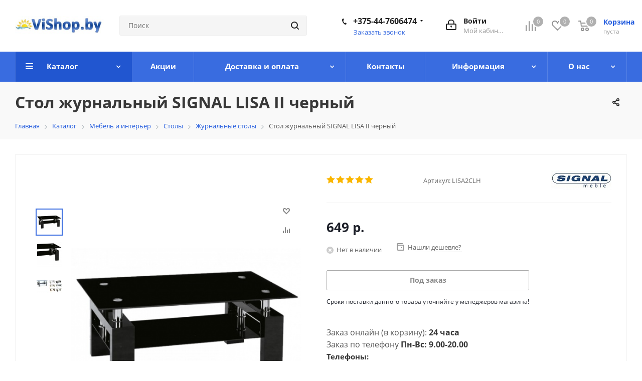

--- FILE ---
content_type: text/html; charset=UTF-8
request_url: https://vishop.by/catalog/mebel-i-interer/stoly/zhurnalnye-stoly/stol-zhurnalnyy-signal-lisa-ii-chernyy/
body_size: 46953
content:
<!DOCTYPE html>
<html xmlns="http://www.w3.org/1999/xhtml" xml:lang="ru" lang="ru" >
<head><link rel="canonical" href="https://vishop.by/catalog/mebel-i-interer/stoly/zhurnalnye-stoly/stol-zhurnalnyy-signal-lisa-ii-chernyy/" /><link rel="canonical" href="https://vishop.by/catalog/mebel-i-interer/stoly/zhurnalnye-stoly/stol-zhurnalnyy-signal-lisa-ii-chernyy/"/>
	<title>Стол журнальный SIGNAL LISA II черный купить в Минске на Vishop.by. Рассрочка</title>
	<meta name="viewport" content="initial-scale=1.0, width=device-width" />
	<meta name="HandheldFriendly" content="true" />
	<meta name="yes" content="yes" />
	<meta name="apple-mobile-web-app-status-bar-style" content="black" />
	<meta name="SKYPE_TOOLBAR" content="SKYPE_TOOLBAR_PARSER_COMPATIBLE" />
	<meta http-equiv="Content-Type" content="text/html; charset=UTF-8" />
<meta name="keywords" content="Стол журнальный SIGNAL LISA II черный, купить, доставка, в Минске купить, стол журнальный signal lisa ii черный недорого" />
<meta name="description" content="Стол журнальный SIGNAL LISA II черный - это изысканный дизайн✅, высокое качество материалов опор и столешницы. Быстрая доставка по всей РБ" />

<script data-skip-moving="true">(function(w, d) {var v = w.frameCacheVars = {"CACHE_MODE":"HTMLCACHE","storageBlocks":[],"dynamicBlocks":{"basketitems-component-block":"d41d8cd98f00","header-basket-with-compare-block1":"d41d8cd98f00","header-auth-block1":"d41d8cd98f00","header-basket-with-compare-block2":"d41d8cd98f00","header-auth-block2":"d41d8cd98f00","header-basket-with-compare-block3":"d41d8cd98f00","header-auth-block3":"d41d8cd98f00","mobile-auth-block1":"d41d8cd98f00","mobile-basket-with-compare-block1":"d41d8cd98f00","dv_65149":"64ba4548a511","qepX1R":"d1522038fc79","OhECjo":"d41d8cd98f00","4enrz3":"d41d8cd98f00","form-block7":"d41d8cd98f00","6zLbbW":"985298d3b6c2","KSBlai":"d41d8cd98f00","dv_1935788":"d41d8cd98f00","NLJNn1":"6084f8d6b4f9","dv_1935784":"d41d8cd98f00","ZzF7UW":"e96b021b5403","dv_1935781":"d41d8cd98f00","Iu9Bjo":"6084f8d6b4f9","dv_1935774":"d41d8cd98f00","q11Wwm":"6084f8d6b4f9","dv_1935753":"d41d8cd98f00","wnW8nW":"6084f8d6b4f9","dv_1932695":"d41d8cd98f00","XmMM27":"e96b021b5403","dv_1932694":"d41d8cd98f00","oQMX41":"6084f8d6b4f9","dv_1930105":"d41d8cd98f00","D8NkGP":"6084f8d6b4f9","dv_1927971":"d41d8cd98f00","dv_1927259":"d41d8cd98f00","DPn1tV":"e96b021b5403","dv_1927253":"d41d8cd98f00","dv_1924400":"d41d8cd98f00","dv_1907581":"d41d8cd98f00","VCNcVe":"6084f8d6b4f9","dv_1906165":"d41d8cd98f00","4NIrVs":"6084f8d6b4f9","dv_1906163":"d41d8cd98f00","4l4lnW":"6084f8d6b4f9","dv_62958":"d41d8cd98f00","1Z70s7":"e96b021b5403","dv_1930065":"d41d8cd98f00","dz9BX0":"e96b021b5403","dv_1929628":"d41d8cd98f00","dv_20316":"d41d8cd98f00","dv_1937115":"d41d8cd98f00","dv_1937063":"d41d8cd98f00","dv_1934395":"d41d8cd98f00","dv_1934068":"d41d8cd98f00","V0TT9C":"e96b021b5403","dv_1933745":"d41d8cd98f00","dv_1933742":"d41d8cd98f00","uer0eq":"e96b021b5403","dv_1933670":"d41d8cd98f00","8cO2TL":"e96b021b5403","dv_1930928":"d41d8cd98f00","dv_1930920":"d41d8cd98f00","8kDYk5":"e96b021b5403","dv_1930684":"d41d8cd98f00","TVcf1q":"6084f8d6b4f9","dv_1919629":"d41d8cd98f00","dv_1919628":"d41d8cd98f00","dv_26747":"d41d8cd98f00","zjmC9d":"6084f8d6b4f9","des":"d41d8cd98f00","basketitems-block":"d41d8cd98f00","all-basketitems-block":"d41d8cd98f00"},"AUTO_UPDATE":true,"AUTO_UPDATE_TTL":0,"version":2};var inv = false;if (v.AUTO_UPDATE === false){if (v.AUTO_UPDATE_TTL && v.AUTO_UPDATE_TTL > 0){var lm = Date.parse(d.lastModified);if (!isNaN(lm)){var td = new Date().getTime();if ((lm + v.AUTO_UPDATE_TTL * 1000) >= td){w.frameRequestStart = false;w.preventAutoUpdate = true;return;}inv = true;}}else{w.frameRequestStart = false;w.preventAutoUpdate = true;return;}}var r = w.XMLHttpRequest ? new XMLHttpRequest() : (w.ActiveXObject ? new w.ActiveXObject("Microsoft.XMLHTTP") : null);if (!r) { return; }w.frameRequestStart = true;var m = v.CACHE_MODE; var l = w.location; var x = new Date().getTime();var q = "?bxrand=" + x + (l.search.length > 0 ? "&" + l.search.substring(1) : "");var u = l.protocol + "//" + l.host + l.pathname + q;r.open("GET", u, true);r.setRequestHeader("BX-ACTION-TYPE", "get_dynamic");r.setRequestHeader("X-Bitrix-Composite", "get_dynamic");r.setRequestHeader("BX-CACHE-MODE", m);r.setRequestHeader("BX-CACHE-BLOCKS", v.dynamicBlocks ? JSON.stringify(v.dynamicBlocks) : "");if (inv){r.setRequestHeader("BX-INVALIDATE-CACHE", "Y");}try { r.setRequestHeader("BX-REF", d.referrer || "");} catch(e) {}if (m === "APPCACHE"){r.setRequestHeader("BX-APPCACHE-PARAMS", JSON.stringify(v.PARAMS));r.setRequestHeader("BX-APPCACHE-URL", v.PAGE_URL ? v.PAGE_URL : "");}r.onreadystatechange = function() {if (r.readyState != 4) { return; }var a = r.getResponseHeader("BX-RAND");var b = w.BX && w.BX.frameCache ? w.BX.frameCache : false;if (a != x || !((r.status >= 200 && r.status < 300) || r.status === 304 || r.status === 1223 || r.status === 0)){var f = {error:true, reason:a!=x?"bad_rand":"bad_status", url:u, xhr:r, status:r.status};if (w.BX && w.BX.ready && b){BX.ready(function() {setTimeout(function(){BX.onCustomEvent("onFrameDataRequestFail", [f]);}, 0);});}w.frameRequestFail = f;return;}if (b){b.onFrameDataReceived(r.responseText);if (!w.frameUpdateInvoked){b.update(false);}w.frameUpdateInvoked = true;}else{w.frameDataString = r.responseText;}};r.send();var p = w.performance;if (p && p.addEventListener && p.getEntries && p.setResourceTimingBufferSize){var e = 'resourcetimingbufferfull';var h = function() {if (w.BX && w.BX.frameCache && w.BX.frameCache.frameDataInserted){p.removeEventListener(e, h);}else {p.setResourceTimingBufferSize(p.getEntries().length + 50);}};p.addEventListener(e, h);}})(window, document);</script>
<script data-skip-moving="true">(function(w, d, n) {var cl = "bx-core";var ht = d.documentElement;var htc = ht ? ht.className : undefined;if (htc === undefined || htc.indexOf(cl) !== -1){return;}var ua = n.userAgent;if (/(iPad;)|(iPhone;)/i.test(ua)){cl += " bx-ios";}else if (/Windows/i.test(ua)){cl += ' bx-win';}else if (/Macintosh/i.test(ua)){cl += " bx-mac";}else if (/Linux/i.test(ua) && !/Android/i.test(ua)){cl += " bx-linux";}else if (/Android/i.test(ua)){cl += " bx-android";}cl += (/(ipad|iphone|android|mobile|touch)/i.test(ua) ? " bx-touch" : " bx-no-touch");cl += w.devicePixelRatio && w.devicePixelRatio >= 2? " bx-retina": " bx-no-retina";if (/AppleWebKit/.test(ua)){cl += " bx-chrome";}else if (/Opera/.test(ua)){cl += " bx-opera";}else if (/Firefox/.test(ua)){cl += " bx-firefox";}ht.className = htc ? htc + " " + cl : cl;})(window, document, navigator);</script>


<link href="https://fonts.googleapis.com/css?family=Open+Sans:300italic,400italic,600italic,700italic,800italic,400,300,500,600,700,800&subset=latin,cyrillic-ext"  rel="stylesheet" />
<link href="/bitrix/js/ui/design-tokens/dist/ui.design-tokens.min.css?174228504123463"  rel="stylesheet" />
<link href="/bitrix/js/ui/fonts/opensans/ui.font.opensans.min.css?16702608552320"  rel="stylesheet" />
<link href="/bitrix/js/main/popup/dist/main.popup.bundle.min.css?176319504928056"  rel="stylesheet" />
<link href="/bitrix/css/r52.acceptcookies/style.css?17334721764008"  rel="stylesheet" />
<link href="/bitrix/cache/css/s1/aspro_next/page_84752403ced90f2a8a25c911a2b833d5/page_84752403ced90f2a8a25c911a2b833d5_v1.css?176319536412604"  rel="stylesheet" />
<link href="/bitrix/cache/css/s1/aspro_next/default_e48b1f5495457409856a281afc75bb21/default_e48b1f5495457409856a281afc75bb21_v1.css?1763195364638"  rel="stylesheet" />
<link href="/bitrix/cache/css/s1/aspro_next/template_4fe220afe639a4761f22dc8abda9f353/template_4fe220afe639a4761f22dc8abda9f353_v1.css?17631953641079308"  data-template-style="true" rel="stylesheet" />




<script type="extension/settings" data-extension="currency.currency-core">{"region":"by"}</script>



<link rel="shortcut icon" href="/favicon.png" type="image/png" />
<link rel="apple-touch-icon" sizes="180x180" href="/upload/CNext/086/0865d6105e38d6c51c39a90d12fda7f0.png" />
<meta property="og:description" content="Материал каркаса: МДФ
 Материал столешницы: Стекло
 Длина: 110 см
 Ширина: 60 см
 Высота: 55 см
 Вес: 28 кг" />
<meta property="og:image" content="https://vishop.by/upload/iblock/62f/62f1e104ee082b00ffb0e021e2676a71.jpg" />
<link rel="image_src" href="https://vishop.by/upload/iblock/62f/62f1e104ee082b00ffb0e021e2676a71.jpg"  />
<meta property="og:title" content="Стол журнальный SIGNAL LISA II черный купить в Минске на Vishop.by. Рассрочка" />
<meta property="og:type" content="website" />
<meta property="og:url" content="https://vishop.by/catalog/mebel-i-interer/stoly/zhurnalnye-stoly/stol-zhurnalnyy-signal-lisa-ii-chernyy/" />
<!-- dev2fun module opengraph -->
<meta property="og:title" content="Стол журнальный SIGNAL LISA II черный купить в Минске на Vishop.by. Рассрочка"/>
<meta property="og:description" content="Стол журнальный SIGNAL LISA II черный - это изысканный дизайн✅, высокое качество материалов о..."/>
<meta property="og:url" content="https://vishop.by/catalog/mebel-i-interer/stoly/zhurnalnye-stoly/stol-zhurnalnyy-signal-lisa-ii-chernyy/"/>
<meta property="og:type" content="website"/>
<meta property="og:site_name" content="Интернет-магазин Vishop "/>
<meta property="og:image" content="https://vishop.by/upload/dev2fun_opengraph/b81/b810948f0e8d0e0533faa9a8f6b26c6d.jpg"/>
<!-- /dev2fun module opengraph -->
		    
    
    <!-- Global site tag (gtag.js) - Google AdWords: 975314981
         -->
    <!-- Google Tag Manager
     -->
    <!-- End Google Tag Manager -->


    
            <meta name="google-site-verification" content="Bl_XB9ND4jj8wAAuLABOPOZ9xaPRrZUHu36miZvs3uA" />
</head>
<body class="site_s1 fill_bg_n " id="main">
	<div id="panel"></div>
	
	
				<div id="bxdynamic_basketitems-component-block_start" style="display:none"></div><div id="bxdynamic_basketitems-component-block_end" style="display:none"></div>				
		
					
	<div class="wrapper1  catalog_page basket_normal basket_fill_COLOR without-delay  side_LEFT catalog_icons_N banner_auto with_fast_view mheader-v2 header-v3 regions_N fill_N footer-v3 front-vindex3 mfixed_Y mfixed_view_scroll_top title-v3 with_phones ce_cmp store_LIST_AMOUNT">
		


		<div class="header_wrap visible-lg visible-md title-v3">
			<header id="header">
				<div class="header-v4 header-wrapper">
	<div class="logo_and_menu-row">
		<div class="logo-row">
			<div class="maxwidth-theme">
				<div class="row">
					<div class="logo-block col-md-2 col-sm-3">
						<div class="logo colored">
							<a href="/"><img src="/upload/CNext/73c/73ce61ba5deedfc6c7d2f86364f1c27d.jpg" alt="Интернет-магазин Vishop " title="Интернет-магазин Vishop " data-src="" /></a>						</div>
					</div>
										<div class="col-md-3 col-lg-3 search_wrap">
						<div class="search-block inner-table-block">
											<div class="search-wrapper">
				<div id="title-search_fixed">
					<form action="/catalog/" class="search">
						<div class="search-input-div">
							<input class="search-input" id="title-search-input_fixed" type="text" name="q" value="" placeholder="Поиск" size="20" maxlength="50" autocomplete="off" />
						</div>
						<div class="search-button-div">
							<button class="btn btn-search" type="submit" name="s" value="Найти"><i class="svg svg-search svg-black"></i></button>
							<span class="close-block inline-search-hide"><span class="svg svg-close close-icons"></span></span>
						</div>
					</form>
				</div>
			</div>
							</div>
					</div>
					<div class="right-icons pull-right">
						<div class="pull-right block-link">
														<div id="bxdynamic_header-basket-with-compare-block1_start" style="display:none"></div><div id="bxdynamic_header-basket-with-compare-block1_end" style="display:none"></div>									</div>
						<div class="pull-right">
							<div class="wrap_icon inner-table-block">
								
		<div id="bxdynamic_header-auth-block1_start" style="display:none"></div><div id="bxdynamic_header-auth-block1_end" style="display:none"></div>
								</div>
						</div>
													<div class="pull-right">
								<div class="wrap_icon inner-table-block">
									<div class="phone-block">
																					<div class="phone with_dropdown">
				<i class="svg svg-phone"></i>
				<a rel="nofollow" href="tel:+375447606474">+375-44-7606474</a>
									<div class="dropdown scrollbar">
						<div class="wrap">
																							<div class="more_phone">
								    <a  rel="nofollow" href="tel:+375447513401">+375-44-7513401<span>A1</span></a>
								</div>
																							<div class="more_phone">
								    <a  rel="nofollow" href="tel:+375336656474">+375-33-6656474<span>MTC</span></a>
								</div>
													</div>
					</div>
							</div>
																												<div class="callback-block">
												<span class="animate-load twosmallfont colored" data-event="jqm" data-param-form_id="CALLBACK" data-name="callback">Заказать звонок</span>
											</div>
																			</div>
								</div>
							</div>
											</div>
				</div>
			</div>
		</div>	</div>
	<div class="menu-row middle-block bgcolored">
		<div class="maxwidth-theme">
			<div class="row">
				<div class="col-md-12">
					<div class="menu-only">
						<nav class="mega-menu sliced">
								<div class="table-menu ">
		<table>
			<tr>
									
										<td class="menu-item unvisible dropdown catalog wide_menu  active">
						<div class="wrap">
							<a class="dropdown-toggle" href="/catalog/">
								<div>
																		Каталог									<div class="line-wrapper"><span class="line"></span></div>
								</div>
							</a>
															<span class="tail"></span>
								<ul class="dropdown-menu">
																													<li class=" active has_img">
																								<div class="menu_img"><img src="/upload/resize_cache/iblock/5be/60_60_1/5bebe9a00eb26338d775a63ad6e6dceb.jpg" alt="Мебель и интерьер" title="Мебель и интерьер" /></div>
																																		<a href="/catalog/mebel-i-interer/" title="Мебель и интерьер"><span class="name">Мебель и интерьер</span></a>
																					</li>
																													<li class="  has_img">
																								<div class="menu_img"><img src="/upload/resize_cache/iblock/1da/60_60_1/1da59dd8d3dd40fb14118bd5b08821eb.jpg" alt="Печи, Котлы, Камины для бани, дома, дачи" title="Печи, Котлы, Камины для бани, дома, дачи" /></div>
																																		<a href="/catalog/pechi--kotly--kaminy-dlya-bani--doma--dachi/" title="Печи, Котлы, Камины для бани, дома, дачи"><span class="name">Печи, Котлы, Камины для бани, дома, дачи</span></a>
																					</li>
																													<li class="  has_img">
																								<div class="menu_img"><img src="/upload/resize_cache/iblock/a3a/60_60_1/a3a5d36316cf3d6b81cc1dde61504d25.jpg" alt="Спортивные комплексы, шведские стенки, маты" title="Спортивные комплексы, шведские стенки, маты" /></div>
																																		<a href="/catalog/sportivnye-kompleksy--shvedskie-stenki--maty/" title="Спортивные комплексы, шведские стенки, маты"><span class="name">Спортивные комплексы, шведские стенки, маты</span></a>
																					</li>
																													<li class="  has_img">
																								<div class="menu_img"><img src="/upload/resize_cache/iblock/750/60_60_1/750e192ff71aaacf2d9c00b0024c0ff0.jpg" alt="Детские комплексы игровые, горки, качели" title="Детские комплексы игровые, горки, качели" /></div>
																																		<a href="/catalog/vse-dlya-igrovyh-i-sportivnyh-ploshadok/" title="Детские комплексы игровые, горки, качели"><span class="name">Детские комплексы игровые, горки, качели</span></a>
																					</li>
																													<li class="  has_img">
																								<div class="menu_img"><img src="/upload/resize_cache/iblock/461/60_60_1/46143577f480cd3afcdf7a31ba6c5059.jpg" alt="Турники, тренажеры для спорта и фитнеса" title="Турники, тренажеры для спорта и фитнеса" /></div>
																																		<a href="/catalog/turniki--trenazhery-dlya-sporta-i-fitnesa/" title="Турники, тренажеры для спорта и фитнеса"><span class="name">Турники, тренажеры для спорта и фитнеса</span></a>
																					</li>
																													<li class="  has_img">
																								<div class="menu_img"><img src="/upload/resize_cache/iblock/b1d/60_60_1/b1d0790139ab05832e3988d3b58ede33.jpg" alt="Товары для дачи и отдыха" title="Товары для дачи и отдыха" /></div>
																																		<a href="/catalog/tovary-dlya-dachi-i-otdyha/" title="Товары для дачи и отдыха"><span class="name">Товары для дачи и отдыха</span></a>
																					</li>
																													<li class="  has_img">
																								<div class="menu_img"><img src="/upload/resize_cache/iblock/128/60_60_1/128109c8093ab0b53cc7c6237d5121b3.jpg" alt="Инструмент" title="Инструмент" /></div>
																																		<a href="/catalog/instrument/" title="Инструмент"><span class="name">Инструмент</span></a>
																					</li>
																													<li class="  has_img">
																								<div class="menu_img"><img src="/upload/resize_cache/iblock/6e3/60_60_1/6e3e8c40ba32d2a66fcdd64bd6617ec5.jpg" alt="Игровые столы" title="Игровые столы" /></div>
																																		<a href="/catalog/igrovye-stoly/" title="Игровые столы"><span class="name">Игровые столы</span></a>
																					</li>
																													<li class="  has_img">
																								<div class="menu_img"><img src="/upload/resize_cache/iblock/29f/60_60_1/29f15ca12b072304a9f8075437535e94.jpg" alt="Хранение и упаковка" title="Хранение и упаковка" /></div>
																																		<a href="/catalog/khranenie-i-upakovka/" title="Хранение и упаковка"><span class="name">Хранение и упаковка</span></a>
																					</li>
																													<li class="  has_img">
																								<div class="menu_img"><img src="/upload/resize_cache/iblock/39e/60_60_1/i5zuo07z27u304lavu37ris5lxamoxsg.jpg" alt="Ритуальная мебель" title="Ритуальная мебель" /></div>
																																		<a href="/catalog/ritualnaya-mebel/" title="Ритуальная мебель"><span class="name">Ритуальная мебель</span></a>
																					</li>
																													<li class="  has_img">
																								<div class="menu_img"><img src="/upload/resize_cache/iblock/e1c/60_60_1/cja8p4feuj4l9izdarwqd7gy1yqqy7ut.jpg" alt="Фермерство" title="Фермерство" /></div>
																																		<a href="/catalog/fermerstvo/" title="Фермерство"><span class="name">Фермерство</span></a>
																					</li>
																													<li class="  has_img">
																								<div class="menu_img"><img src="/upload/resize_cache/iblock/fd4/60_60_1/ed9wemdbc80g7n96j8np4to4sjgnq5ef.jpg" alt="Складское оборудование" title="Складское оборудование" /></div>
																																		<a href="/catalog/skladskoe-oborudovanie/" title="Складское оборудование"><span class="name">Складское оборудование</span></a>
																					</li>
																													<li class="  has_img">
																								<div class="menu_img"><img src="/upload/resize_cache/iblock/2e6/60_60_1/t6i1u1xj5roxrdp2gxxxglezbjqrm398.jpg" alt="Вольеры" title="Вольеры" /></div>
																																		<a href="/catalog/volery/" title="Вольеры"><span class="name">Вольеры</span></a>
																					</li>
																													<li class="  has_img">
																								<div class="menu_img"><img src="/upload/resize_cache/iblock/c08/60_60_1/c083a76372001f879580091fc68d63db.jpg" alt="Авто" title="Авто" /></div>
																																		<a href="/catalog/avto/" title="Авто"><span class="name">Авто</span></a>
																					</li>
																													<li class="  has_img">
																								<div class="menu_img"><img src="/upload/resize_cache/iblock/e05/60_60_1/e05c601750bd48fcff67c83b99440868.jpg" alt="Массажные столы" title="Массажные столы" /></div>
																																		<a href="/catalog/massazhnye-stoly/" title="Массажные столы"><span class="name">Массажные столы</span></a>
																					</li>
																													<li class="  has_img">
																								<div class="menu_img"><img src="/upload/resize_cache/iblock/7f1/60_60_1/7f1b5e3eb60ffe2157802256b8f47d54.jpg" alt="Связь" title="Связь" /></div>
																																		<a href="/catalog/svyaz/" title="Связь"><span class="name">Связь</span></a>
																					</li>
																													<li class="  has_img">
																								<div class="menu_img"><img src="/upload/resize_cache/iblock/6e9/60_60_1/1qy2seblnfmdg199k35d0fz1t2nqmt33.jpg" alt="Оборудование для реабилитации" title="Оборудование для реабилитации" /></div>
																																		<a href="/catalog/oborudovanie-dlya-reabilitatsii/" title="Оборудование для реабилитации"><span class="name">Оборудование для реабилитации</span></a>
																					</li>
																													<li class="  has_img">
																								<div class="menu_img"><img src="/upload/resize_cache/iblock/5ab/60_60_1/z9jc89y28gpoh02mvbjs4ctzdnl8w07n.jpeg" alt="РАСПРОДАЖА!" title="РАСПРОДАЖА!" /></div>
																																		<a href="/catalog/rasprodazha/" title="РАСПРОДАЖА!"><span class="name">РАСПРОДАЖА!</span></a>
																					</li>
																													<li class="  has_img">
																								<div class="menu_img"><img src="/upload/resize_cache/iblock/172/60_60_1/xwomf9onqju4npt42j5pbd35m359gsty.jpg" alt="Металл" title="Металл" /></div>
																																		<a href="/catalog/metall/" title="Металл"><span class="name">Металл</span></a>
																					</li>
																													<li class="  has_img">
																								<div class="menu_img"><img src="/upload/resize_cache/iblock/8f7/60_60_1/vimf321c2z9fpm6rkvub2opwtd43m63r.png" alt="Собственное производство" title="Собственное производство" /></div>
																																		<a href="/catalog/sobstvennoe-proizvodstvo-ooo-aveya-kompani/" title="Собственное производство"><span class="name">Собственное производство</span></a>
																					</li>
																	</ul>
													</div>
					</td>
									
										<td class="menu-item unvisible    ">
						<div class="wrap">
							<a class="" href="/sale/">
								<div>
																		Акции									<div class="line-wrapper"><span class="line"></span></div>
								</div>
							</a>
													</div>
					</td>
									
										<td class="menu-item unvisible dropdown   ">
						<div class="wrap">
							<a class="dropdown-toggle" href="/help/">
								<div>
																		Доставка и оплата									<div class="line-wrapper"><span class="line"></span></div>
								</div>
							</a>
															<span class="tail"></span>
								<ul class="dropdown-menu">
																													<li class="  ">
																						<a href="/help/payment/" title="Условия оплаты"><span class="name">Условия оплаты</span></a>
																					</li>
																													<li class="  ">
																						<a href="/help/delivery/" title="Условия доставки"><span class="name">Условия доставки</span></a>
																					</li>
																													<li class="  ">
																						<a href="/help/warranty/" title="Гарантия на товар"><span class="name">Гарантия на товар</span></a>
																					</li>
																	</ul>
													</div>
					</td>
									
										<td class="menu-item unvisible    ">
						<div class="wrap">
							<a class="" href="/contacts/">
								<div>
																		Контакты									<div class="line-wrapper"><span class="line"></span></div>
								</div>
							</a>
													</div>
					</td>
									
										<td class="menu-item unvisible dropdown   ">
						<div class="wrap">
							<a class="dropdown-toggle" href="/info/">
								<div>
																		Информация									<div class="line-wrapper"><span class="line"></span></div>
								</div>
							</a>
															<span class="tail"></span>
								<ul class="dropdown-menu">
																													<li class="  ">
																						<a href="/gallery/" title="Фото-галерея"><span class="name">Фото-галерея</span></a>
																					</li>
																													<li class="  ">
																						<a href="https://vishop.by/blog/" title="Блог"><span class="name">Блог</span></a>
																					</li>
																													<li class="  ">
																						<a href="/info/brand/" title="Производители"><span class="name">Производители</span></a>
																					</li>
																													<li class="  ">
																						<a href="/info/dogovor-publichnoy-aferty.php" title="Договор публичной оферты"><span class="name">Договор публичной оферты</span></a>
																					</li>
																													<li class="  ">
																						<a href="/info/faq/" title="Вопрос-ответ"><span class="name">Вопрос-ответ</span></a>
																					</li>
																													<li class="  ">
																						<a href="/company/vacancy/" title="Вакансии"><span class="name">Вакансии</span></a>
																					</li>
																													<li class="  ">
																						<a href="/sale/diskontnaya_programma_3/" title="Бонусная программа"><span class="name">Бонусная программа</span></a>
																					</li>
																													<li class="  ">
																						<a href="/kak-sdelat-zakaz/" title="Как сделать заказ"><span class="name">Как сделать заказ</span></a>
																					</li>
																													<li class="  ">
																						<a href="/info/vozvrat-i-zamena-tovara" title="Возврат и замена товара"><span class="name">Возврат и замена товара</span></a>
																					</li>
																	</ul>
													</div>
					</td>
									
										<td class="menu-item unvisible dropdown   ">
						<div class="wrap">
							<a class="dropdown-toggle" href="/company/">
								<div>
																		О нас									<div class="line-wrapper"><span class="line"></span></div>
								</div>
							</a>
															<span class="tail"></span>
								<ul class="dropdown-menu">
																													<li class="  ">
																						<a href="https://vishop.by/company/" title="О нас"><span class="name">О нас</span></a>
																					</li>
																													<li class="  ">
																						<a href="/company/news/" title="Новости"><span class="name">Новости</span></a>
																					</li>
																													<li class="  ">
																						<a href="https://vishop.by/company/reviews/" title="Отзывы о магазине"><span class="name">Отзывы о магазине</span></a>
																					</li>
																													<li class="  ">
																						<a href="/include/licenses_detail.php" title="Соглашение об обработке персональных данных"><span class="name">Соглашение об обработке персональных данных</span></a>
																					</li>
																	</ul>
													</div>
					</td>
				
				<td class="menu-item dropdown js-dropdown nosave unvisible">
					<div class="wrap">
						<a class="dropdown-toggle more-items" href="#">
							<span>Ещё</span>
						</a>
						<span class="tail"></span>
						<ul class="dropdown-menu"></ul>
					</div>
				</td>

			</tr>
		</table>
	</div>
						</nav>
					</div>
				</div>
			</div>
		</div>
	</div>
	<div class="line-row visible-xs"></div>
</div>			</header>
		</div>
		


					<div id="headerfixed">
				<div class="wrapper_inner">
	<div class="logo-row v1 row margin0">
		<div class="pull-left">
			<div class="inner-table-block sep-left nopadding logo-block">
				<div class="logo colored">
					<a href="/"><img src="/upload/CNext/73c/73ce61ba5deedfc6c7d2f86364f1c27d.jpg" alt="Интернет-магазин Vishop " title="Интернет-магазин Vishop " data-src="" /></a>				</div>
			</div>
		</div>
		<div class="pull-left">
			<div class="inner-table-block menu-block rows sep-left">
				<div class="title"><i class="svg svg-burger"></i>Меню&nbsp;&nbsp;<i class="fa fa-angle-down"></i></div>
				<div class="navs table-menu js-nav">
										<!-- noindex -->
						<ul class="nav nav-pills responsive-menu visible-xs" id="mainMenuF">
								<li class="dropdown active">
				<a class="dropdown-toggle" href="/catalog/" title="Каталог">
					Каталог											<i class="fa fa-angle-right"></i>
									</a>
									<ul class="dropdown-menu fixed_menu_ext">
																				<li class=" active">
								<a href="/catalog/mebel-i-interer/" title="Мебель и интерьер">
									Мебель и интерьер																	</a>
															</li>
																				<li class=" ">
								<a href="/catalog/pechi--kotly--kaminy-dlya-bani--doma--dachi/" title="Печи, Котлы, Камины для бани, дома, дачи">
									Печи, Котлы, Камины для бани, дома, дачи																	</a>
															</li>
																				<li class=" ">
								<a href="/catalog/sportivnye-kompleksy--shvedskie-stenki--maty/" title="Спортивные комплексы, шведские стенки, маты">
									Спортивные комплексы, шведские стенки, маты																	</a>
															</li>
																				<li class=" ">
								<a href="/catalog/vse-dlya-igrovyh-i-sportivnyh-ploshadok/" title="Детские комплексы игровые, горки, качели">
									Детские комплексы игровые, горки, качели																	</a>
															</li>
																				<li class=" ">
								<a href="/catalog/turniki--trenazhery-dlya-sporta-i-fitnesa/" title="Турники, тренажеры для спорта и фитнеса">
									Турники, тренажеры для спорта и фитнеса																	</a>
															</li>
																				<li class=" ">
								<a href="/catalog/tovary-dlya-dachi-i-otdyha/" title="Товары для дачи и отдыха">
									Товары для дачи и отдыха																	</a>
															</li>
																				<li class=" ">
								<a href="/catalog/instrument/" title="Инструмент">
									Инструмент																	</a>
															</li>
																				<li class=" ">
								<a href="/catalog/igrovye-stoly/" title="Игровые столы">
									Игровые столы																	</a>
															</li>
																				<li class=" ">
								<a href="/catalog/khranenie-i-upakovka/" title="Хранение и упаковка">
									Хранение и упаковка																	</a>
															</li>
																				<li class=" ">
								<a href="/catalog/ritualnaya-mebel/" title="Ритуальная мебель">
									Ритуальная мебель																	</a>
															</li>
																				<li class=" ">
								<a href="/catalog/fermerstvo/" title="Фермерство">
									Фермерство																	</a>
															</li>
																				<li class=" ">
								<a href="/catalog/skladskoe-oborudovanie/" title="Складское оборудование">
									Складское оборудование																	</a>
															</li>
																				<li class=" ">
								<a href="/catalog/volery/" title="Вольеры">
									Вольеры																	</a>
															</li>
																				<li class=" ">
								<a href="/catalog/avto/" title="Авто">
									Авто																	</a>
															</li>
																				<li class=" ">
								<a href="/catalog/massazhnye-stoly/" title="Массажные столы">
									Массажные столы																	</a>
															</li>
																				<li class=" ">
								<a href="/catalog/svyaz/" title="Связь">
									Связь																	</a>
															</li>
																				<li class=" ">
								<a href="/catalog/oborudovanie-dlya-reabilitatsii/" title="Оборудование для реабилитации">
									Оборудование для реабилитации																	</a>
															</li>
																				<li class=" ">
								<a href="/catalog/rasprodazha/" title="РАСПРОДАЖА!">
									РАСПРОДАЖА!																	</a>
															</li>
																				<li class=" ">
								<a href="/catalog/metall/" title="Металл">
									Металл																	</a>
															</li>
																				<li class=" ">
								<a href="/catalog/sobstvennoe-proizvodstvo-ooo-aveya-kompani/" title="Собственное производство">
									Собственное производство																	</a>
															</li>
											</ul>
							</li>
								<li class=" ">
				<a class="" href="/sale/" title="Акции">
					Акции									</a>
							</li>
								<li class="dropdown ">
				<a class="dropdown-toggle" href="/help/" title="Доставка и оплата">
					Доставка и оплата											<i class="fa fa-angle-right"></i>
									</a>
									<ul class="dropdown-menu fixed_menu_ext">
																				<li class=" ">
								<a href="/help/payment/" title="Условия оплаты">
									Условия оплаты																	</a>
															</li>
																				<li class=" ">
								<a href="/help/delivery/" title="Условия доставки">
									Условия доставки																	</a>
															</li>
																				<li class=" ">
								<a href="/help/warranty/" title="Гарантия на товар">
									Гарантия на товар																	</a>
															</li>
											</ul>
							</li>
								<li class=" ">
				<a class="" href="/contacts/" title="Контакты">
					Контакты									</a>
							</li>
								<li class="dropdown ">
				<a class="dropdown-toggle" href="/info/" title="Информация">
					Информация											<i class="fa fa-angle-right"></i>
									</a>
									<ul class="dropdown-menu fixed_menu_ext">
																				<li class=" ">
								<a href="/gallery/" title="Фото-галерея">
									Фото-галерея																	</a>
															</li>
																				<li class=" ">
								<a href="https://vishop.by/blog/" title="Блог">
									Блог																	</a>
															</li>
																				<li class=" ">
								<a href="/info/brand/" title="Производители">
									Производители																	</a>
															</li>
																				<li class=" ">
								<a href="/info/dogovor-publichnoy-aferty.php" title="Договор публичной оферты">
									Договор публичной оферты																	</a>
															</li>
																				<li class=" ">
								<a href="/info/faq/" title="Вопрос-ответ">
									Вопрос-ответ																	</a>
															</li>
																				<li class=" ">
								<a href="/company/vacancy/" title="Вакансии">
									Вакансии																	</a>
															</li>
																				<li class=" ">
								<a href="/sale/diskontnaya_programma_3/" title="Бонусная программа">
									Бонусная программа																	</a>
															</li>
																				<li class=" ">
								<a href="/kak-sdelat-zakaz/" title="Как сделать заказ">
									Как сделать заказ																	</a>
															</li>
																				<li class=" ">
								<a href="/info/vozvrat-i-zamena-tovara" title="Возврат и замена товара">
									Возврат и замена товара																	</a>
															</li>
											</ul>
							</li>
								<li class="dropdown ">
				<a class="dropdown-toggle" href="/company/" title="О нас">
					О нас											<i class="fa fa-angle-right"></i>
									</a>
									<ul class="dropdown-menu fixed_menu_ext">
																				<li class=" ">
								<a href="https://vishop.by/company/" title="О нас">
									О нас																	</a>
															</li>
																				<li class=" ">
								<a href="/company/news/" title="Новости">
									Новости																	</a>
															</li>
																				<li class=" ">
								<a href="https://vishop.by/company/reviews/" title="Отзывы о магазине">
									Отзывы о магазине																	</a>
															</li>
																				<li class=" ">
								<a href="/include/licenses_detail.php" title="Соглашение об обработке персональных данных">
									Соглашение об обработке персональных данных																	</a>
															</li>
											</ul>
							</li>
			</ul>
					<!-- /noindex -->
														</div>
			</div>
		</div>
		<div class="pull-right">
										<div id="bxdynamic_header-basket-with-compare-block2_start" style="display:none"></div><div id="bxdynamic_header-basket-with-compare-block2_end" style="display:none"></div>					</div>
		<div class="pull-right">
			<div class="inner-table-block small-block">
				<div class="wrap_icon wrap_cabinet">
					
		<div id="bxdynamic_header-auth-block2_start" style="display:none"></div><div id="bxdynamic_header-auth-block2_end" style="display:none"></div>
					</div>
			</div>
		</div>
					<div class="pull-right">
				<div class="inner-table-block">
					<div class="animate-load btn btn-default white btn-sm" data-event="jqm" data-param-form_id="CALLBACK" data-name="callback">
						<span>Заказать звонок</span>
					</div>
				</div>
			</div>
							<div class="pull-right logo_and_menu-row">
				<div class="inner-table-block phones">
																<div class="phone with_dropdown">
				<i class="svg svg-phone"></i>
				<a rel="nofollow" href="tel:+375447606474">+375-44-7606474</a>
									<div class="dropdown scrollbar">
						<div class="wrap">
																							<div class="more_phone">
								    <a  rel="nofollow" href="tel:+375447513401">+375-44-7513401<span>A1</span></a>
								</div>
																							<div class="more_phone">
								    <a  rel="nofollow" href="tel:+375336656474">+375-33-6656474<span>MTC</span></a>
								</div>
													</div>
					</div>
							</div>
											</div>
			</div>
				<div class="nopadding hidden-sm hidden-xs search animation-width">
			<div class="inner-table-block">
												<div class="search-wrapper">
				<div id="title-search_fixedtf">
					<form action="/catalog/" class="search">
						<div class="search-input-div">
							<input class="search-input" id="title-search-input_fixedtf" type="text" name="q" value="" placeholder="Поиск" size="20" maxlength="50" autocomplete="off" />
						</div>
						<div class="search-button-div">
							<button class="btn btn-search" type="submit" name="s" value="Найти"><i class="svg svg-search svg-black"></i></button>
							<span class="close-block inline-search-hide"><span class="svg svg-close close-icons"></span></span>
						</div>
					</form>
				</div>
			</div>
				</div>
		</div>
	</div>
</div>			</div>
		
		<div id="mobileheader" class="visible-xs visible-sm">
			<div class="mobileheader-v2">
	<div class="burger pull-left">
		<i class="svg inline  svg-inline-burger dark" aria-hidden="true" ><svg xmlns="http://www.w3.org/2000/svg" width="18" height="16" viewBox="0 0 18 16">
  <defs>
    <style>
      .bu_bw_cls-1 {
        fill: #222;
        fill-rule: evenodd;
      }
    </style>
  </defs>
  <path data-name="Rounded Rectangle 81 copy 2" class="bu_bw_cls-1" d="M330,114h16a1,1,0,0,1,1,1h0a1,1,0,0,1-1,1H330a1,1,0,0,1-1-1h0A1,1,0,0,1,330,114Zm0,7h16a1,1,0,0,1,1,1h0a1,1,0,0,1-1,1H330a1,1,0,0,1-1-1h0A1,1,0,0,1,330,121Zm0,7h16a1,1,0,0,1,1,1h0a1,1,0,0,1-1,1H330a1,1,0,0,1-1-1h0A1,1,0,0,1,330,128Z" transform="translate(-329 -114)"/>
</svg>
</i>		<i class="svg inline  svg-inline-close dark" aria-hidden="true" ><svg xmlns="http://www.w3.org/2000/svg" width="16" height="16" viewBox="0 0 16 16">
  <defs>
    <style>
      .cccls-1 {
        fill: #222;
        fill-rule: evenodd;
      }
    </style>
  </defs>
  <path data-name="Rounded Rectangle 114 copy 3" class="cccls-1" d="M334.411,138l6.3,6.3a1,1,0,0,1,0,1.414,0.992,0.992,0,0,1-1.408,0l-6.3-6.306-6.3,6.306a1,1,0,0,1-1.409-1.414l6.3-6.3-6.293-6.3a1,1,0,0,1,1.409-1.414l6.3,6.3,6.3-6.3A1,1,0,0,1,340.7,131.7Z" transform="translate(-325 -130)"/>
</svg>
</i>	</div>
	<div class="title-block col-sm-6 col-xs-5 pull-left">Стол журнальный SIGNAL LISA II черный купить в Минске на Vishop.by. Рассрочка</div>
	<div class="right-icons pull-right">
		<div class="pull-right">
			<div class="wrap_icon">
				<button class="top-btn inline-search-show twosmallfont">
					<i class="svg inline  svg-inline-search big" aria-hidden="true" ><svg xmlns="http://www.w3.org/2000/svg" width="21" height="21" viewBox="0 0 21 21">
  <defs>
    <style>
      .sscls-1 {
        fill: #222;
        fill-rule: evenodd;
      }
    </style>
  </defs>
  <path data-name="Rounded Rectangle 106" class="sscls-1" d="M1590.71,131.709a1,1,0,0,1-1.42,0l-4.68-4.677a9.069,9.069,0,1,1,1.42-1.427l4.68,4.678A1,1,0,0,1,1590.71,131.709ZM1579,113a7,7,0,1,0,7,7A7,7,0,0,0,1579,113Z" transform="translate(-1570 -111)"/>
</svg>
</i>				</button>
			</div>
		</div>
		<div class="pull-right">
			<div class="wrap_icon wrap_basket">
											<div id="bxdynamic_header-basket-with-compare-block3_start" style="display:none"></div><div id="bxdynamic_header-basket-with-compare-block3_end" style="display:none"></div>						</div>
		</div>
		<div class="pull-right">
			<div class="wrap_icon wrap_cabinet">
				
		<div id="bxdynamic_header-auth-block3_start" style="display:none"></div><div id="bxdynamic_header-auth-block3_end" style="display:none"></div>
				</div>
		</div>
		<div class="pull-right">
			<div class="wrap_icon wrap_phones">
			    					<i class="svg inline big white svg-inline-phone" aria-hidden="true" ><svg width="21" height="21" viewBox="0 0 21 21" fill="none" xmlns="http://www.w3.org/2000/svg">
<path fill-rule="evenodd" clip-rule="evenodd" d="M18.9562 15.97L18.9893 16.3282C19.0225 16.688 18.9784 17.0504 18.8603 17.3911C18.6223 18.086 18.2725 18.7374 17.8248 19.3198L17.7228 19.4524L17.6003 19.5662C16.8841 20.2314 15.9875 20.6686 15.0247 20.8243C14.0374 21.0619 13.0068 21.0586 12.0201 20.814L11.9327 20.7924L11.8476 20.763C10.712 20.3703 9.65189 19.7871 8.71296 19.0385C8.03805 18.582 7.41051 18.0593 6.83973 17.4779L6.81497 17.4527L6.79112 17.4267C4.93379 15.3963 3.51439 13.0063 2.62127 10.4052L2.6087 10.3686L2.59756 10.3315C2.36555 9.5598 2.21268 8.76667 2.14121 7.9643C1.94289 6.79241 1.95348 5.59444 2.17289 4.42568L2.19092 4.32964L2.21822 4.23581C2.50215 3.26018 3.0258 2.37193 3.7404 1.65124C4.37452 0.908181 5.21642 0.370416 6.15867 0.107283L6.31009 0.0649959L6.46626 0.0468886C7.19658 -0.0377903 7.93564 -0.00763772 8.65659 0.136237C9.00082 0.203673 9.32799 0.34095 9.61768 0.540011L9.90227 0.735566L10.1048 1.01522C10.4774 1.52971 10.7173 2.12711 10.8045 2.75455C10.8555 2.95106 10.9033 3.13929 10.9499 3.32228C11.0504 3.71718 11.1446 4.08764 11.2499 4.46408C11.5034 5.03517 11.6255 5.65688 11.6059 6.28327L11.5984 6.52137L11.5353 6.75107C11.3812 7.31112 11.0546 7.68722 10.8349 7.8966C10.6059 8.11479 10.3642 8.2737 10.18 8.38262C9.89673 8.55014 9.57964 8.69619 9.32537 8.8079C9.74253 10.2012 10.5059 11.4681 11.5455 12.4901C11.7801 12.3252 12.0949 12.1097 12.412 11.941C12.6018 11.8401 12.8614 11.7177 13.1641 11.6357C13.4565 11.5565 13.9301 11.4761 14.4706 11.6169L14.6882 11.6736L14.8878 11.7772C15.4419 12.0649 15.9251 12.4708 16.3035 12.9654C16.5807 13.236 16.856 13.4937 17.1476 13.7666C17.2974 13.9068 17.4515 14.0511 17.6124 14.2032C18.118 14.5805 18.5261 15.0751 18.8003 15.6458L18.9562 15.97ZM16.3372 15.7502C16.6216 15.9408 16.8496 16.2039 16.9977 16.5121C17.0048 16.5888 16.9952 16.6661 16.9697 16.7388C16.8021 17.2295 16.5553 17.6895 16.2391 18.1009C15.795 18.5134 15.234 18.7788 14.6329 18.8608C13.9345 19.0423 13.2016 19.0464 12.5012 18.8728C11.5558 18.5459 10.675 18.0561 9.8991 17.4258C9.30961 17.0338 8.76259 16.5817 8.26682 16.0767C6.59456 14.2487 5.31682 12.0971 4.51287 9.75567C4.31227 9.08842 4.18279 8.40192 4.12658 7.70756C3.95389 6.74387 3.95792 5.75691 4.13855 4.79468C4.33628 4.11526 4.70731 3.49868 5.21539 3.00521C5.59617 2.53588 6.11383 2.19633 6.69661 2.03358C7.22119 1.97276 7.75206 1.99466 8.26981 2.09849C8.34699 2.11328 8.42029 2.14388 8.48501 2.18836C8.68416 2.46334 8.80487 2.78705 8.83429 3.12504C8.89113 3.34235 8.94665 3.56048 9.00218 3.77864C9.12067 4.24418 9.2392 4.70987 9.37072 5.16815C9.5371 5.49352 9.61831 5.85557 9.60687 6.22066C9.51714 6.54689 8.89276 6.81665 8.28746 7.07816C7.71809 7.32415 7.16561 7.56284 7.0909 7.83438C7.07157 8.17578 7.12971 8.51712 7.26102 8.83297C7.76313 10.9079 8.87896 12.7843 10.4636 14.2184C10.6814 14.4902 10.9569 14.7105 11.2702 14.8634C11.5497 14.9366 12.0388 14.5907 12.5428 14.2342C13.0783 13.8555 13.6307 13.4648 13.9663 13.5523C14.295 13.7229 14.5762 13.9719 14.785 14.2773C15.1184 14.6066 15.4631 14.9294 15.808 15.2523C15.9849 15.418 16.1618 15.5836 16.3372 15.7502Z" fill="#222222"/>
</svg>
</i>			<div id="mobilePhone" class="dropdown-mobile-phone">
				<div class="wrap">
					<div class="more_phone title"><span class="no-decript dark-color ">Телефоны <i class="svg inline  svg-inline-close dark dark-i" aria-hidden="true" ><svg xmlns="http://www.w3.org/2000/svg" width="16" height="16" viewBox="0 0 16 16">
  <defs>
    <style>
      .cccls-1 {
        fill: #222;
        fill-rule: evenodd;
      }
    </style>
  </defs>
  <path data-name="Rounded Rectangle 114 copy 3" class="cccls-1" d="M334.411,138l6.3,6.3a1,1,0,0,1,0,1.414,0.992,0.992,0,0,1-1.408,0l-6.3-6.306-6.3,6.306a1,1,0,0,1-1.409-1.414l6.3-6.3-6.293-6.3a1,1,0,0,1,1.409-1.414l6.3,6.3,6.3-6.3A1,1,0,0,1,340.7,131.7Z" transform="translate(-325 -130)"/>
</svg>
</i></span></div>
																	<div class="more_phone">
						    <a class="dark-color " rel="nofollow" href="tel:+375447606474">+375-44-7606474<span>A1</span></a>
						</div>
																	<div class="more_phone">
						    <a class="dark-color " rel="nofollow" href="tel:+375447513401">+375-44-7513401<span>A1</span></a>
						</div>
																	<div class="more_phone">
						    <a class="dark-color " rel="nofollow" href="tel:+375336656474">+375-33-6656474<span>MTC</span></a>
						</div>
																<div class="more_phone"><a rel="nofollow" class="dark-color no-decript callback" href="" data-event="jqm" data-param-form_id="CALLBACK" data-name="callback">Заказать звонок</a></div>
									</div>
			</div>
							    
			</div>
		</div>
	</div>
</div>			<div id="mobilemenu" class="dropdown menu-compact">
				<div class="mobilemenu-v1 scroller">
	<div class="wrap">
				<div id="bxdynamic_mobile-auth-block1_start" style="display:none"></div><div id="bxdynamic_mobile-auth-block1_end" style="display:none"></div>					<!-- noindex -->
			<div class="menu top">
		<ul class="top">
																	<li class="selected">
			<a class=" dark-color parent" href="/" title="Главная">
				<span>Главная</span>
									<span class="arrow"><i class="svg svg_triangle_right"></i></span>
							</a>
							<ul class="dropdown">
					<li class="menu_back"><a href="" class="dark-color" rel="nofollow"><i class="svg svg-arrow-right"></i>Назад</a></li>
					<li class="menu_title"><a href="/">Главная</a></li>
																							<li>
							<a class="dark-color" href="https://vishop.by/info/" title="О сайте">
								<span>О сайте</span>
															</a>
													</li>
																							<li>
							<a class="dark-color" href="https://vishop.by/info/faq/" title="Вопрос-ответ">
								<span>Вопрос-ответ</span>
															</a>
													</li>
																							<li>
							<a class="dark-color" href="https://vishop.by/info/brand/" title="Производители">
								<span>Производители</span>
															</a>
													</li>
																							<li>
							<a class="dark-color" href="https://vishop.by/info/dogovor-publichnoy-aferty.php" title="Договор публичной оферты">
								<span>Договор публичной оферты</span>
															</a>
													</li>
																							<li>
							<a class="dark-color" href="https://vishop.by/kak-sdelat-zakaz/" title="Как сделать заказ">
								<span>Как сделать заказ</span>
															</a>
													</li>
																							<li class="selected">
							<a class="dark-color" href="/catalog/mebel-i-interer/" title="Мебель и интерьер">
								<span>Мебель и интерьер</span>
															</a>
													</li>
																							<li>
							<a class="dark-color" href="/catalog/pechi--kotly--kaminy-dlya-bani--doma--dachi/" title="Печи, Котлы, Камины для бани, дома, дачи">
								<span>Печи, Котлы, Камины для бани, дома, дачи</span>
															</a>
													</li>
																							<li>
							<a class="dark-color" href="/catalog/sportivnye-kompleksy--shvedskie-stenki--maty/" title="Спортивные комплексы, шведские стенки, маты">
								<span>Спортивные комплексы, шведские стенки, маты</span>
															</a>
													</li>
																							<li>
							<a class="dark-color" href="/catalog/vse-dlya-igrovyh-i-sportivnyh-ploshadok/" title="Детские комплексы игровые, горки, качели">
								<span>Детские комплексы игровые, горки, качели</span>
															</a>
													</li>
																							<li>
							<a class="dark-color" href="/catalog/turniki--trenazhery-dlya-sporta-i-fitnesa/" title="Турники, тренажеры для спорта и фитнеса">
								<span>Турники, тренажеры для спорта и фитнеса</span>
															</a>
													</li>
																							<li>
							<a class="dark-color" href="/catalog/tovary-dlya-dachi-i-otdyha/" title="Товары для дачи и отдыха">
								<span>Товары для дачи и отдыха</span>
															</a>
													</li>
																							<li>
							<a class="dark-color" href="/catalog/instrument/" title="Инструмент">
								<span>Инструмент</span>
															</a>
													</li>
																							<li>
							<a class="dark-color" href="/catalog/igrovye-stoly/" title="Игровые столы">
								<span>Игровые столы</span>
															</a>
													</li>
																							<li>
							<a class="dark-color" href="/catalog/volery/" title="Вольеры">
								<span>Вольеры</span>
															</a>
													</li>
																							<li>
							<a class="dark-color" href="/catalog/ritualnaya-mebel/" title="Ритуальная мебель">
								<span>Ритуальная мебель</span>
															</a>
													</li>
																							<li>
							<a class="dark-color" href="/catalog/skladskoe-oborudovanie/" title="Складское оборудование">
								<span>Складское оборудование</span>
															</a>
													</li>
																							<li>
							<a class="dark-color" href="/catalog/fermerstvo/" title="Фермерство">
								<span>Фермерство</span>
															</a>
													</li>
																							<li>
							<a class="dark-color" href="/catalog/khranenie-i-upakovka/" title="Хранение и упаковка">
								<span>Хранение и упаковка</span>
															</a>
													</li>
																							<li>
							<a class="dark-color" href="/catalog/avto/" title="Авто">
								<span>Авто</span>
															</a>
													</li>
																							<li>
							<a class="dark-color" href="/catalog/massazhnye-stoly/" title="Массажные столы">
								<span>Массажные столы</span>
															</a>
													</li>
																							<li>
							<a class="dark-color" href="/catalog/svyaz/" title="Связь">
								<span>Связь</span>
															</a>
													</li>
																							<li>
							<a class="dark-color" href="/catalog/oborudovanie-dlya-reabilitatsii/" title="Оборудование для реабилитации">
								<span>Оборудование для реабилитации</span>
															</a>
													</li>
																							<li>
							<a class="dark-color" href="/catalog/rasprodazha/" title="РАСПРОДАЖА!">
								<span>РАСПРОДАЖА!</span>
															</a>
													</li>
																							<li>
							<a class="dark-color" href="/catalog/metall/" title="Металл">
								<span>Металл</span>
															</a>
													</li>
																							<li>
							<a class="dark-color" href="/catalog/sobstvennoe-proizvodstvo-ooo-aveya-kompani/" title="Собственное производство">
								<span>Собственное производство</span>
															</a>
													</li>
									</ul>
					</li>
    																	<li class="selected">
			<a class="parent-catalog dark-color" href="/catalog/" title="Каталог">
				<span>Каталог</span>
							</a>
					</li>
    		<li class="selected">
			<a class="not-weight dark-color" href="/catalog/mebel-i-interer/" title="Мебель и интерьер">
				<span>Мебель и интерьер</span>
							</a>
					</li>
    		<li>
			<a class="not-weight dark-color" href="/catalog/pechi--kotly--kaminy-dlya-bani--doma--dachi/" title="Печи, Котлы, Камины для бани, дома, дачи">
				<span>Печи, Котлы, Камины для бани, дома, дачи</span>
							</a>
					</li>
    		<li>
			<a class="not-weight dark-color" href="/catalog/sportivnye-kompleksy--shvedskie-stenki--maty/" title="Спортивные комплексы, шведские стенки, маты">
				<span>Спортивные комплексы, шведские стенки, маты</span>
							</a>
					</li>
    		<li>
			<a class="not-weight dark-color" href="/catalog/vse-dlya-igrovyh-i-sportivnyh-ploshadok/" title="Детские комплексы игровые, горки, качели">
				<span>Детские комплексы игровые, горки, качели</span>
							</a>
					</li>
    		<li>
			<a class="not-weight dark-color" href="/catalog/turniki--trenazhery-dlya-sporta-i-fitnesa/" title="Турники, тренажеры для спорта и фитнеса">
				<span>Турники, тренажеры для спорта и фитнеса</span>
							</a>
					</li>
    		<li>
			<a class="not-weight dark-color" href="/catalog/tovary-dlya-dachi-i-otdyha/" title="Товары для дачи и отдыха">
				<span>Товары для дачи и отдыха</span>
							</a>
					</li>
    		<li>
			<a class="not-weight dark-color" href="/catalog/instrument/" title="Инструмент">
				<span>Инструмент</span>
							</a>
					</li>
    		<li>
			<a class="not-weight dark-color" href="/catalog/igrovye-stoly/" title="Игровые столы">
				<span>Игровые столы</span>
							</a>
					</li>
    		<li>
			<a class="not-weight dark-color" href="/catalog/khranenie-i-upakovka/" title="Хранение и упаковка">
				<span>Хранение и упаковка</span>
							</a>
					</li>
    		<li>
			<a class="not-weight dark-color" href="/catalog/ritualnaya-mebel/" title="Ритуальная мебель">
				<span>Ритуальная мебель</span>
							</a>
					</li>
    		<li>
			<a class="not-weight dark-color" href="/catalog/fermerstvo/" title="Фермерство">
				<span>Фермерство</span>
							</a>
					</li>
    		<li>
			<a class="not-weight dark-color" href="/catalog/skladskoe-oborudovanie/" title="Складское оборудование">
				<span>Складское оборудование</span>
							</a>
					</li>
    		<li>
			<a class="not-weight dark-color" href="/catalog/volery/" title="Вольеры">
				<span>Вольеры</span>
							</a>
					</li>
    		<li>
			<a class="not-weight dark-color" href="/catalog/avto/" title="Авто">
				<span>Авто</span>
							</a>
					</li>
    		<li>
			<a class="not-weight dark-color" href="/catalog/massazhnye-stoly/" title="Массажные столы">
				<span>Массажные столы</span>
							</a>
					</li>
    		<li>
			<a class="not-weight dark-color" href="/catalog/svyaz/" title="Связь">
				<span>Связь</span>
							</a>
					</li>
    		<li>
			<a class="not-weight dark-color" href="/catalog/oborudovanie-dlya-reabilitatsii/" title="Оборудование для реабилитации">
				<span>Оборудование для реабилитации</span>
							</a>
					</li>
    		<li>
			<a class="not-weight dark-color" href="/catalog/rasprodazha/" title="РАСПРОДАЖА!">
				<span>РАСПРОДАЖА!</span>
							</a>
					</li>
    		<li>
			<a class="not-weight dark-color" href="/catalog/metall/" title="Металл">
				<span>Металл</span>
							</a>
					</li>
    		<li>
			<a class="not-weight dark-color" href="/catalog/sobstvennoe-proizvodstvo-ooo-aveya-kompani/" title="Собственное производство">
				<span>Собственное производство</span>
							</a>
					</li>
    																	<li>
			<a class=" dark-color" href="/sale/" title="Акции">
				<span>Акции</span>
							</a>
					</li>
    																	<li>
			<a class=" dark-color parent" href="/help/" title="Доставка и оплата">
				<span>Доставка и оплата</span>
									<span class="arrow"><i class="svg svg_triangle_right"></i></span>
							</a>
							<ul class="dropdown">
					<li class="menu_back"><a href="" class="dark-color" rel="nofollow"><i class="svg svg-arrow-right"></i>Назад</a></li>
					<li class="menu_title"><a href="/help/">Доставка и оплата</a></li>
																							<li>
							<a class="dark-color" href="/help/payment/" title="Условия оплаты">
								<span>Условия оплаты</span>
															</a>
													</li>
																							<li>
							<a class="dark-color" href="/help/delivery/" title="Условия доставки">
								<span>Условия доставки</span>
															</a>
													</li>
																							<li>
							<a class="dark-color" href="/help/warranty/" title="Гарантия на товар">
								<span>Гарантия на товар</span>
															</a>
													</li>
									</ul>
					</li>
    																	<li>
			<a class=" dark-color" href="/contacts/" title="Контакты">
				<span>Контакты</span>
							</a>
					</li>
    																	<li>
			<a class=" dark-color parent" href="/info/" title="Информация">
				<span>Информация</span>
									<span class="arrow"><i class="svg svg_triangle_right"></i></span>
							</a>
							<ul class="dropdown">
					<li class="menu_back"><a href="" class="dark-color" rel="nofollow"><i class="svg svg-arrow-right"></i>Назад</a></li>
					<li class="menu_title"><a href="/info/">Информация</a></li>
																							<li>
							<a class="dark-color" href="/gallery/" title="Фото-галерея">
								<span>Фото-галерея</span>
															</a>
													</li>
																							<li>
							<a class="dark-color" href="https://vishop.by/blog/" title="Блог">
								<span>Блог</span>
															</a>
													</li>
																							<li>
							<a class="dark-color" href="/info/brand/" title="Производители">
								<span>Производители</span>
															</a>
													</li>
																							<li>
							<a class="dark-color" href="/info/dogovor-publichnoy-aferty.php" title="Договор публичной оферты">
								<span>Договор публичной оферты</span>
															</a>
													</li>
																							<li>
							<a class="dark-color" href="/info/faq/" title="Вопрос-ответ">
								<span>Вопрос-ответ</span>
															</a>
													</li>
																							<li>
							<a class="dark-color" href="/company/vacancy/" title="Вакансии">
								<span>Вакансии</span>
															</a>
													</li>
																							<li>
							<a class="dark-color" href="/sale/diskontnaya_programma_3/" title="Бонусная программа">
								<span>Бонусная программа</span>
															</a>
													</li>
																							<li>
							<a class="dark-color" href="/kak-sdelat-zakaz/" title="Как сделать заказ">
								<span>Как сделать заказ</span>
															</a>
													</li>
																							<li>
							<a class="dark-color" href="/info/vozvrat-i-zamena-tovara" title="Возврат и замена товара">
								<span>Возврат и замена товара</span>
															</a>
													</li>
									</ul>
					</li>
    																	<li>
			<a class=" dark-color parent" href="/company/" title="О нас">
				<span>О нас</span>
									<span class="arrow"><i class="svg svg_triangle_right"></i></span>
							</a>
							<ul class="dropdown">
					<li class="menu_back"><a href="" class="dark-color" rel="nofollow"><i class="svg svg-arrow-right"></i>Назад</a></li>
					<li class="menu_title"><a href="/company/">О нас</a></li>
																							<li>
							<a class="dark-color" href="https://vishop.by/company/" title="О нас">
								<span>О нас</span>
															</a>
													</li>
																							<li>
							<a class="dark-color" href="/company/news/" title="Новости">
								<span>Новости</span>
															</a>
													</li>
																							<li>
							<a class="dark-color" href="https://vishop.by/company/reviews/" title="Отзывы о магазине">
								<span>Отзывы о магазине</span>
															</a>
													</li>
																							<li>
							<a class="dark-color" href="/include/licenses_detail.php" title="Соглашение об обработке персональных данных">
								<span>Соглашение об обработке персональных данных</span>
															</a>
													</li>
									</ul>
					</li>
    					</ul>
	</div>
		<!-- /noindex -->
								
				<div id="bxdynamic_mobile-basket-with-compare-block1_start" style="display:none"></div><div id="bxdynamic_mobile-basket-with-compare-block1_end" style="display:none"></div>						
			
			<div class="menu middle mobile-menu-contacts">
				<ul>
					<li>
						<a rel="nofollow" href="tel:+375447606474" class="dark-color parent decript ">
							<i class="svg svg-phone"></i>
							<span>+375-44-7606474<span class="descr">A1</span></span>
															<span class="arrow"><i class="svg svg_triangle_right"></i></span>
													</a>
													<ul class="dropdown">
								<li class="menu_back"><a href="" class="dark-color" rel="nofollow"><i class="svg svg-arrow-right"></i>Назад</a></li>
								<li class="menu_title">Телефоны</li>
																										<li><a rel="nofollow" href="tel:+375447606474" class="bold dark-color decript">+375-44-7606474<span class="descr">A1</span></a></li>
																										<li><a rel="nofollow" href="tel:+375447513401" class="bold dark-color decript">+375-44-7513401<span class="descr">A1</span></a></li>
																										<li><a rel="nofollow" href="tel:+375336656474" class="bold dark-color decript">+375-33-6656474<span class="descr">MTC</span></a></li>
																									<li><a rel="nofollow" class="dark-color" href="" data-event="jqm" data-param-form_id="CALLBACK" data-name="callback">Заказать звонок</a></li>
															</ul>
											</li>
				</ul>
			</div>

			
				<div class="contacts">
			<div class="title">Контактная информация</div>

			
							<div class="address">
					<i class="svg inline  svg-inline-address" aria-hidden="true" ><svg xmlns="http://www.w3.org/2000/svg" width="13" height="16" viewBox="0 0 13 16">
  <defs>
    <style>
      .acls-1 {
        fill-rule: evenodd;
      }
    </style>
  </defs>
  <path data-name="Ellipse 74 copy" class="acls-1" d="M763.9,42.916h0.03L759,49h-1l-4.933-6.084h0.03a6.262,6.262,0,0,1-1.1-3.541,6.5,6.5,0,0,1,13,0A6.262,6.262,0,0,1,763.9,42.916ZM758.5,35a4.5,4.5,0,0,0-3.741,7h-0.012l3.542,4.447h0.422L762.289,42H762.24A4.5,4.5,0,0,0,758.5,35Zm0,6a1.5,1.5,0,1,1,1.5-1.5A1.5,1.5,0,0,1,758.5,41Z" transform="translate(-752 -33)"/>
</svg>
</i>					г.Минск, ул. Тимирязева 121-4<br>				</div>
										<div class="email">
					<i class="svg inline  svg-inline-email" aria-hidden="true" ><svg xmlns="http://www.w3.org/2000/svg" width="16" height="13" viewBox="0 0 16 13">
  <defs>
    <style>
      .ecls-1 {
        fill: #222;
        fill-rule: evenodd;
      }
    </style>
  </defs>
  <path class="ecls-1" d="M14,13H2a2,2,0,0,1-2-2V2A2,2,0,0,1,2,0H14a2,2,0,0,1,2,2v9A2,2,0,0,1,14,13ZM3.534,2L8.015,6.482,12.5,2H3.534ZM14,3.5L8.827,8.671a1.047,1.047,0,0,1-.812.3,1.047,1.047,0,0,1-.811-0.3L2,3.467V11H14V3.5Z"/>
</svg>
</i>					<a href="mailto:info@vishop.by">vishop.by@mail.ru</a>				</div>
			
			
		</div>
			<div class="social-icons">
	<!-- noindex -->
	<ul>
					<li class="facebook">
				<a href="https://www.facebook.com/Vishopby/?ref=bookmarks" class="dark-color" target="_blank" rel="nofollow" title="Facebook">
					<i class="svg inline  svg-inline-fb" aria-hidden="true" ><svg xmlns="http://www.w3.org/2000/svg" width="20" height="20" viewBox="0 0 20 20">
  <defs>
    <style>
      .cls-1 {
        fill: #222;
        fill-rule: evenodd;
      }
    </style>
  </defs>
  <path class="cls-1" d="M12.988,5.981L13.3,4a15.921,15.921,0,0,0-2.4.019,2.25,2.25,0,0,0-1.427.784A2.462,2.462,0,0,0,9,6.4C9,7.091,9,8.995,9,8.995L7,8.981v2.006l2,0.008v6l2.013,0v-6l2.374,0L13.7,8.979H11.012s0-2.285,0-2.509a0.561,0.561,0,0,1,.67-0.486C12.122,5.98,12.988,5.981,12.988,5.981Z"/>
</svg>
</i>					Facebook				</a>
			</li>
							<li class="vk">
				<a href="https://vk.com/vishopby" class="dark-color" target="_blank" rel="nofollow" title="Вконтакте">
					<i class="svg inline  svg-inline-vk" aria-hidden="true" ><svg xmlns="http://www.w3.org/2000/svg" width="20" height="20" viewBox="0 0 20 20">
  <defs>
    <style>
      .cls-1 {
        fill: #222;
        fill-rule: evenodd;
      }
    </style>
  </defs>
  <path class="cls-1" d="M10.994,6.771v3.257a0.521,0.521,0,0,0,.426.351c0.3,0,.978-1.8,1.279-2.406a1.931,1.931,0,0,1,.738-0.826A0.61,0.61,0,0,1,13.8,6.992h2.878a0.464,0.464,0,0,1,.3.727,29.378,29.378,0,0,1-2.255,2.736,1.315,1.315,0,0,0-.238.55,1.2,1.2,0,0,0,.313.627c0.2,0.226,1.816,2,1.966,2.155a1.194,1.194,0,0,1,.276.576,0.765,0.765,0,0,1-.8.614c-0.627,0-2.167,0-2.342,0a2.788,2.788,0,0,1-.952-0.565c-0.226-.2-1.153-1.152-1.278-1.277a2.457,2.457,0,0,0,.024-0.363,0.826,0.826,0,0,0-.7.8,4.083,4.083,0,0,1-.238,1.139,1.024,1.024,0,0,1-.737.275A5,5,0,0,1,7.1,14.262,14.339,14.339,0,0,1,2.9,9.251C2.127,7.708,1.953,7.468,2,7.293s0.05-.3.226-0.3,2.39,0,2.606,0a0.851,0.851,0,0,1,.351.326c0.075,0.1.647,1.056,0.822,1.356S7.046,10.38,7.513,10.38a0.6,0.6,0,0,0,.474-0.7c0-.4,0-1.979,0-2.18a1.94,1.94,0,0,0-.978-1A1.261,1.261,0,0,1,7.937,6c0.6-.025,2.1-0.025,2.43.024A0.779,0.779,0,0,1,10.994,6.771Z"/>
</svg>
</i>					Вконтакте				</a>
			</li>
									<li class="instagram">
				<a href="https://www.instagram.com/vishop.by/" class="dark-color" target="_blank" rel="nofollow" title="Instagram">
					<i class="svg inline  svg-inline-inst" aria-hidden="true" ><svg xmlns="http://www.w3.org/2000/svg" width="20" height="20" viewBox="0 0 20 20">
  <defs>
    <style>
      .cls-1 {
        fill: #222;
        fill-rule: evenodd;
      }
    </style>
  </defs>
  <path class="cls-1" d="M13,17H7a4,4,0,0,1-4-4V7A4,4,0,0,1,7,3h6a4,4,0,0,1,4,4v6A4,4,0,0,1,13,17ZM15,7a2,2,0,0,0-2-2H7A2,2,0,0,0,5,7v6a2,2,0,0,0,2,2h6a2,2,0,0,0,2-2V7Zm-5,6a3,3,0,1,1,3-3A3,3,0,0,1,10,13Zm1-4H9v2h2V9Z"/>
</svg>
</i>					Instagram				</a>
			</li>
																											</ul>
	<!-- /noindex -->
</div>	</div>
</div>			</div>
		</div>

				    <div id="mobilefilter" class="visible-xs visible-sm scrollbar-filter"></div>
				
		
		<div class="wraps hover_none" id="content">
																<!--title_content-->
					<div class="top_inner_block_wrapper maxwidth-theme">
	<div class="page-top-wrapper grey v3">
		<section class="page-top maxwidth-theme ">
			<div class="page-top-main">
					<div class="line_block share top ">
		 <div class="share_wrapp">
	<div class="text btn transparent">
		Поделиться	</div>
	<div class="ya-share2 yashare-auto-init shares" data-services="vkontakte,facebook,odnoklassniki,moimir,twitter,viber,whatsapp,skype,telegram">
	</div>
</div>
<br>	</div>
					<h1 id="pagetitle">Стол журнальный SIGNAL LISA II черный</h1>
			</div>
			<div id="navigation">
				<link href="/bitrix/css/main/font-awesome.css?160613242628777" rel="stylesheet" />
<div class="bx-breadcrumb" itemprop="http://schema.org/breadcrumb" itemscope itemtype="http://schema.org/BreadcrumbList">
			<div class="bx-breadcrumb-item" id="bx_breadcrumb_0" itemprop="itemListElement" itemscope itemtype="http://schema.org/ListItem">
				<a class="bx-breadcrumb-item-link" href="/" title="Главная" itemprop="item">
					<span class="bx-breadcrumb-item-text" itemprop="name">Главная</span>
				</a>
				<meta itemprop="position" content="1" />
			</div><i class="bx-breadcrumb-item-angle fa fa-angle-right"></i>
			<div class="bx-breadcrumb-item" id="bx_breadcrumb_1" itemprop="itemListElement" itemscope itemtype="http://schema.org/ListItem">
				<a class="bx-breadcrumb-item-link" href="/catalog/" title="Каталог" itemprop="item">
					<span class="bx-breadcrumb-item-text" itemprop="name">Каталог</span>
				</a>
				<meta itemprop="position" content="2" />
			</div><i class="bx-breadcrumb-item-angle fa fa-angle-right"></i>
			<div class="bx-breadcrumb-item" id="bx_breadcrumb_2" itemprop="itemListElement" itemscope itemtype="http://schema.org/ListItem">
				<a class="bx-breadcrumb-item-link" href="/catalog/mebel-i-interer/" title="Мебель и интерьер" itemprop="item">
					<span class="bx-breadcrumb-item-text" itemprop="name">Мебель и интерьер</span>
				</a>
				<meta itemprop="position" content="3" />
			</div><i class="bx-breadcrumb-item-angle fa fa-angle-right"></i>
			<div class="bx-breadcrumb-item" id="bx_breadcrumb_3" itemprop="itemListElement" itemscope itemtype="http://schema.org/ListItem">
				<a class="bx-breadcrumb-item-link" href="/catalog/mebel-i-interer/stoly/" title="Столы" itemprop="item">
					<span class="bx-breadcrumb-item-text" itemprop="name">Столы</span>
				</a>
				<meta itemprop="position" content="4" />
			</div><i class="bx-breadcrumb-item-angle fa fa-angle-right"></i>
			<div class="bx-breadcrumb-item" id="bx_breadcrumb_4" itemprop="itemListElement" itemscope itemtype="http://schema.org/ListItem">
				<a class="bx-breadcrumb-item-link" href="/catalog/mebel-i-interer/stoly/zhurnalnye-stoly/" title="Журнальные столы" itemprop="item">
					<span class="bx-breadcrumb-item-text" itemprop="name">Журнальные столы</span>
				</a>
				<meta itemprop="position" content="5" />
			</div><i class="bx-breadcrumb-item-angle fa fa-angle-right"></i>
			<div class="bx-breadcrumb-item">
				<span class="bx-breadcrumb-item-text">Стол журнальный SIGNAL LISA II черный</span>
			</div></div>			</div>
		</section>
	</div>
</div>					<!--end-title_content-->
											
							<div class="wrapper_inner ">
			
									<div class="right_block  wide_Y">
									<div class="middle ">
						

													<div class="container">
																																					
<div class="catalog_detail detail element_4" itemscope itemtype="http://schema.org/Product">
	
<div class="basket_props_block" id="bx_basket_div_65149" style="display: none;">
	</div>

		


<meta itemprop="name" content="Стол журнальный SIGNAL LISA II черный" />
<meta itemprop="category" content="Мебель и интерьер/Столы/Журнальные столы" />
<meta itemprop="description" content="Материал каркаса: МДФ
 Материал столешницы: Стекло
 Длина: 110 см
 Ширина: 60 см
 Высота: 55 см
 Вес: 28 кг" />
<meta itemprop="sku" content="65149" />
<div class="item_main_info type_clothes type_3_el noffer show_un_props" id="bx_117848907_65149">
	<div class="img_wrapper swipeignore">

		<div class="stickers">
											</div>
				<div class="item_slider has_more">
							<div class="like_wrapper">
											<div class="like_icons iblock">
																								<div class="wish_item text"  data-item="65149" data-iblock="5">
										<span class="value" title="Отложить" ><i></i></span>
										<span class="value added" title="В отложенных"><i></i></span>
									</div>
																																							<div data-item="65149" data-iblock="5" data-href="/catalog/mebel-i-interer/stoly/zhurnalnye-stoly/stol-zhurnalnyy-signal-lisa-ii-chernyy/?action=ADD_TO_COMPARE_LIST&amp;id=65149" class="compare_item text " id="bx_117848907_65149_compare_link">
										<span class="value" title="Сравнить"><i></i></span>
										<span class="value added" title="В сравнении"><i></i></span>
									</div>
																					</div>
									</div>
			
						<div class="slides">
										<ul>
																															<li id="photo-0" class="current">
																			<link href="/upload/iblock/2f5/2f5404d6dd72bf6f4979f16eb2d9390c.jpg" itemprop="image"/>
																												<a href="/upload/iblock/2f5/2f5404d6dd72bf6f4979f16eb2d9390c.jpg" data-fancybox-group="item_slider" class="popup_link fancy" title="Стол журнальный SIGNAL LISA II черный">
											<img  src="/upload/resize_cache/iblock/2f5/500_500_140cd750bba9870f18aada2478b24840a/2f5404d6dd72bf6f4979f16eb2d9390c.jpg"   alt="Стол журнальный SIGNAL LISA II черный " title="Стол журнальный SIGNAL LISA II черный"/>
											<div class="zoom"></div>
										</a>
																	</li>
																															<li id="photo-1" style="display: none;">
																												<a href="/upload/iblock/f8f/f8f52d91c489b21ab0988032c7cc1f3b.jpg" data-fancybox-group="item_slider" class="popup_link fancy" title="Стол журнальный SIGNAL LISA II черный">
											<img  src="/upload/iblock/f8f/f8f52d91c489b21ab0988032c7cc1f3b.jpg"   alt="Стол журнальный SIGNAL LISA II черный " title="Стол журнальный SIGNAL LISA II черный"/>
											<div class="zoom"></div>
										</a>
																	</li>
																															<li id="photo-2" style="display: none;">
																												<a href="/upload/iblock/580/5806d72fe61872a3e2268524d38c6bb4.jpg" data-fancybox-group="item_slider" class="popup_link fancy" title="Стол журнальный SIGNAL LISA II черный">
											<img  src="/upload/resize_cache/iblock/580/500_500_140cd750bba9870f18aada2478b24840a/5806d72fe61872a3e2268524d38c6bb4.jpg"   alt="Стол журнальный SIGNAL LISA II черный " title="Стол журнальный SIGNAL LISA II черный"/>
											<div class="zoom"></div>
										</a>
																	</li>
													</ul>
													<ul class="flex-direction-nav"><li class="flex-nav-prev"><span class="flex-prev">Previous</span></li><li class="flex-nav-next"><span class="flex-next">Next</span></li></ul>
														</div>
											<div class="wrapp_thumbs xzoom-thumbs top-small-wrapper">
													<div class="thumbs flexslider1 bxSlider">
								<div class="inner_slider">
									<ul class="slides_block" id="thumbs">
																					<li class="current" data-slide_key="0" data-big_img="/upload/iblock/2f5/2f5404d6dd72bf6f4979f16eb2d9390c.jpg" data-small_img="/upload/resize_cache/iblock/2f5/500_500_140cd750bba9870f18aada2478b24840a/2f5404d6dd72bf6f4979f16eb2d9390c.jpg">
												<span><img class="xzoom-gallery" data-xpreview="/upload/resize_cache/iblock/2f5/50_50_140cd750bba9870f18aada2478b24840a/2f5404d6dd72bf6f4979f16eb2d9390c.jpg" src="/upload/resize_cache/iblock/2f5/50_50_140cd750bba9870f18aada2478b24840a/2f5404d6dd72bf6f4979f16eb2d9390c.jpg" alt="Стол журнальный SIGNAL LISA II черный " title="Стол журнальный SIGNAL LISA II черный" /></span>
											</li>
																					<li  data-slide_key="1" data-big_img="/upload/iblock/f8f/f8f52d91c489b21ab0988032c7cc1f3b.jpg" data-small_img="/upload/iblock/f8f/f8f52d91c489b21ab0988032c7cc1f3b.jpg">
												<span><img class="xzoom-gallery" data-xpreview="/upload/resize_cache/iblock/f8f/50_50_140cd750bba9870f18aada2478b24840a/f8f52d91c489b21ab0988032c7cc1f3b.jpg" src="/upload/resize_cache/iblock/f8f/50_50_140cd750bba9870f18aada2478b24840a/f8f52d91c489b21ab0988032c7cc1f3b.jpg" alt="Стол журнальный SIGNAL LISA II черный " title="Стол журнальный SIGNAL LISA II черный" /></span>
											</li>
																					<li  data-slide_key="2" data-big_img="/upload/iblock/580/5806d72fe61872a3e2268524d38c6bb4.jpg" data-small_img="/upload/resize_cache/iblock/580/500_500_140cd750bba9870f18aada2478b24840a/5806d72fe61872a3e2268524d38c6bb4.jpg">
												<span><img class="xzoom-gallery" data-xpreview="/upload/resize_cache/iblock/580/50_50_140cd750bba9870f18aada2478b24840a/5806d72fe61872a3e2268524d38c6bb4.jpg" src="/upload/resize_cache/iblock/580/50_50_140cd750bba9870f18aada2478b24840a/5806d72fe61872a3e2268524d38c6bb4.jpg" alt="Стол журнальный SIGNAL LISA II черный " title="Стол журнальный SIGNAL LISA II черный" /></span>
											</li>
																			</ul>
								</div>
								<span class="thumbs_navigation bx-controls-direction"><span class="slide-prev"></span><span class="slide-next"></span></span>
							</div>
																	</div>
												
            		</div>
							<div class="item_slider flex flexslider color-controls" data-plugin-options='{"animation": "slide", "directionNav": false, "controlNav": true, "animationLoop": false, "slideshow": false, "slideshowSpeed": 10000, "animationSpeed": 600}'>
				<ul class="slides">
																			<li id="mphoto-0" class="current">
																									<a href="/upload/iblock/2f5/2f5404d6dd72bf6f4979f16eb2d9390c.jpg" data-fancybox-group="item_slider_flex" class="fancy popup_link" title="Стол журнальный SIGNAL LISA II черный" >
										<img src="/upload/resize_cache/iblock/2f5/500_500_140cd750bba9870f18aada2478b24840a/2f5404d6dd72bf6f4979f16eb2d9390c.jpg" alt="Стол журнальный SIGNAL LISA II черный " title="Стол журнальный SIGNAL LISA II черный" />
										<div class="zoom"></div>
									</a>
															</li>
																				<li id="mphoto-1" style="display: none;">
																									<a href="/upload/iblock/f8f/f8f52d91c489b21ab0988032c7cc1f3b.jpg" data-fancybox-group="item_slider_flex" class="fancy popup_link" title="Стол журнальный SIGNAL LISA II черный" >
										<img src="/upload/iblock/f8f/f8f52d91c489b21ab0988032c7cc1f3b.jpg" alt="Стол журнальный SIGNAL LISA II черный " title="Стол журнальный SIGNAL LISA II черный" />
										<div class="zoom"></div>
									</a>
															</li>
																				<li id="mphoto-2" style="display: none;">
																									<a href="/upload/iblock/580/5806d72fe61872a3e2268524d38c6bb4.jpg" data-fancybox-group="item_slider_flex" class="fancy popup_link" title="Стол журнальный SIGNAL LISA II черный" >
										<img src="/upload/resize_cache/iblock/580/500_500_140cd750bba9870f18aada2478b24840a/5806d72fe61872a3e2268524d38c6bb4.jpg" alt="Стол журнальный SIGNAL LISA II черный " title="Стол журнальный SIGNAL LISA II черный" />
										<div class="zoom"></div>
									</a>
															</li>
										</ul>
			</div>
		
			</div>
    <div class="other_chars">
        <label>Другие расцветки</label>
        <div class="imgCharsContainer">
                    </div>
    </div>
	<div class="right_info">
		<div class="info_item">
										<div class="top_info">
					<div class="rows_block">
																			<div class="item_block col-3">
								<div id="bxdynamic_dv_65149_start" style="display:none"></div>									<div class="rating">
																						<div class="iblock-vote" id="vote_65149" itemprop="aggregateRating" itemscope itemtype="http://schema.org/AggregateRating">
		<meta itemprop="ratingValue" content="4.81" />
		<meta itemprop="reviewCount" content="113" />
		<meta itemprop="bestRating" content="5" />
		<meta itemprop="worstRating" content="0" />
<table>
	<tr>
															<td><div id="vote_65149_0" class="star-active star-voted" title="1" onmouseover="voteScript.trace_vote(this, true);" onmouseout="voteScript.trace_vote(this, false)" onclick="voteScript.do_vote(this, 'vote_65149', {'SESSION_PARAMS':'86907e9417aa241647f9b548bd8049f0','PAGE_PARAMS':{'ELEMENT_ID':'65149'},'sessid':'78c760680b4a8cd53047698b52852540','AJAX_CALL':'Y'})"></div></td>
																<td><div id="vote_65149_1" class="star-active star-voted" title="2" onmouseover="voteScript.trace_vote(this, true);" onmouseout="voteScript.trace_vote(this, false)" onclick="voteScript.do_vote(this, 'vote_65149', {'SESSION_PARAMS':'86907e9417aa241647f9b548bd8049f0','PAGE_PARAMS':{'ELEMENT_ID':'65149'},'sessid':'78c760680b4a8cd53047698b52852540','AJAX_CALL':'Y'})"></div></td>
																<td><div id="vote_65149_2" class="star-active star-voted" title="3" onmouseover="voteScript.trace_vote(this, true);" onmouseout="voteScript.trace_vote(this, false)" onclick="voteScript.do_vote(this, 'vote_65149', {'SESSION_PARAMS':'86907e9417aa241647f9b548bd8049f0','PAGE_PARAMS':{'ELEMENT_ID':'65149'},'sessid':'78c760680b4a8cd53047698b52852540','AJAX_CALL':'Y'})"></div></td>
																<td><div id="vote_65149_3" class="star-active star-voted" title="4" onmouseover="voteScript.trace_vote(this, true);" onmouseout="voteScript.trace_vote(this, false)" onclick="voteScript.do_vote(this, 'vote_65149', {'SESSION_PARAMS':'86907e9417aa241647f9b548bd8049f0','PAGE_PARAMS':{'ELEMENT_ID':'65149'},'sessid':'78c760680b4a8cd53047698b52852540','AJAX_CALL':'Y'})"></div></td>
																<td><div id="vote_65149_4" class="star-active star-voted" title="5" onmouseover="voteScript.trace_vote(this, true);" onmouseout="voteScript.trace_vote(this, false)" onclick="voteScript.do_vote(this, 'vote_65149', {'SESSION_PARAMS':'86907e9417aa241647f9b548bd8049f0','PAGE_PARAMS':{'ELEMENT_ID':'65149'},'sessid':'78c760680b4a8cd53047698b52852540','AJAX_CALL':'Y'})"></div></td>
												</tr>
</table>
</div>																			</div>
								<div id="bxdynamic_dv_65149_end" style="display:none"></div>							</div>
																			<div class="item_block item_block--article  col-3">
								<div class="article iblock" itemprop="additionalProperty" itemscope itemtype="http://schema.org/PropertyValue" >
									<span class="block_title" itemprop="name">Артикул:</span>
									<span class="value" itemprop="value">LISA2CLH</span>
								</div>
							</div>
						
													<div class="item_block  item_block--brand col-3">
								<div class="brand">
									<meta itemprop="brand" content="Signal" />
																			<a class="brand_picture" href="/info/brand/signal/">
											<img  src="/upload/resize_cache/iblock/9fd/120_40_0/9fd2014633cbd528f4170c1b44a8a628.jpg" alt="Signal" title="Signal" />
										</a>
																	</div>
							</div>
											</div>
									</div>
						<div class="middle_info main_item_wrapper">

							<div id="bxdynamic_qepX1R_start" style="display:none"></div>								<div class="prices_block">
					<div class="cost prices clearfix">
																																	                                                                            <div class="price_matrix_wrapper ">
                                                    <div class="price" data-currency="BYN" data-value="649">
                                                                    <span class="values_wrapper"><span class="price_value">649</span><span class="price_currency"> р.</span></span>                                                            </div>
                        
                                            </div>
                                                																														</div>
																																								<div class="quantity_block_wrapper">
													<div class="item-stock  " data-id="bx_117848907_65149" id=bx_117848907_65149_store_quantity><span class="icon  order"></span><span class="value"><span class='store_view'>Нет в наличии</span></span></div>																			<div class="cheaper_form">
								<span class="animate-load" data-event="jqm" data-param-form_id="CHEAPER" data-name="cheaper" data-autoload-product_name="Стол журнальный SIGNAL LISA II черный" data-autoload-product_id="65149">Нашли дешевле?</span>
							</div>
											</div>
				</div>

				<div class="buy_block">
																	<div class="counter_wrapp">
														<div id="bx_117848907_65149_basket_actions" class="button_block wide">
								<!--noindex-->
                                								    <span class="btn-lg w_icons to-order btn btn-default white grey transition_bg transparent animate-load" data-event="jqm" data-param-form_id="TOORDER" data-name="toorder" data-autoload-product_name="Стол журнальный SIGNAL LISA II черный" data-autoload-product_id="65149"><i></i><span>Под заказ</span></span><div class="more_text">Сроки поставки данного товара уточняйте у менеджеров магазина!</div>																<!--/noindex-->
							</div>
																																			</div>
					
														</div>
																					<div id="bxdynamic_qepX1R_end" style="display:none"></div>                                <div class="text">
                    <p>
</p>
 <span style="font-size: 12pt;">Заказ онлайн (в корзину): <b>24 часа</b></span><br>
 <span style="font-size: 12pt;"> </span><span style="font-size: 12pt;"> </span><span style="font-size: 12pt;"> </span><span style="font-size: 12pt;">
Заказ по телефону <b>Пн-Вс: 9.00-20.00</b></span><br>
 <b>Телефоны:</b><br>
 <b>📞 </b><a href="tel:+375447606474"><b>+375&nbsp;(44) 760-64-74</b></a><b>&nbsp;</b><br>
 <b>📞&nbsp;</b><a href="tel:+375336656474"><b>+375&nbsp;(33) 665-64-74</b></a><br>
 <b><span style="color: #004a80;"><a href="viber://chat?number=%2B375297498088" target="_blank"><img width="60" alt="viber_vishop.by.png" src="/upload/medialibrary/595/op61aqht5atgpl97s209whwjx11vs0zf.png" height="60" title="viber.vishop.by"></a>&nbsp;&nbsp;<a href="https://t.me/vishop_by?utm_source=telegram" title="Наш телеграмм чат" target="_blank"><img width="60" alt="telegram_vishop.by" src="/upload/medialibrary/a74/gwwpoaj66x3osood0g0juerkebzt2een.png" height="60" title="telegram_vishop.by"></a><br>
 </span></b><b><span style="color: #004a80;"><br>
 </span></b>
<div>
 <noindex> <a href="https://vishop.by/help/payment/">Рассрочка до 8 месяцев</a>..<br>
 <br>
 </noindex><noindex><a href="https://vishop.by/help/payment/khalva-.php" rel="nofollow"><img width="40" alt="Халва +" src="/upload/medialibrary/b45/b45e7c3d596afdef1e8fb66af819a7a5.png" height="25" title="Халва +" border="0"></a></noindex><noindex><a href="https://vishop.by/help/payment/karta-pokupok.php" rel="nofollow"><img width="40" alt="карта покупок" src="/upload/medialibrary/e9a/e9a440ded72254ea3df2979c43cf18d3.jpg" height="25" title="карта покупок" border="0"></a></noindex><noindex><a href="https://vishop.by/help/payment/karta-cherepakha.php"><img width="39" alt="2024 MIR BELCARD CHE-02 (1).png" src="/upload/medialibrary/398/o70rgeuk20aklyg4tbf3lk82cz4637ru.png" height="26" title="2024 MIR BELCARD CHE-02 (1).png" border="0"></a><a href="https://vishop.by/help/payment/kartafun.php"><img width="38" alt="Карта FUN.png" src="/upload/medialibrary/b47/b477057079791b25b70eadb1d9b1a4f1.png" height="25" title="Карта FUN"></a></noindex>
</div>
 <br>                </div>
			</div>
			<div class="stock_wrapper" style="display:none;"></div>
			<div class="element_detail_text wrap_md">
				<div class="price_txt">

											<div class="sharing">
							<div class="">
								 <div class="share_wrapp">
	<div class="text btn transparent">
		Поделиться	</div>
	<div class="ya-share2 yashare-auto-init shares" data-services="vkontakte,facebook,odnoklassniki,moimir,twitter,viber,whatsapp,skype,telegram">
	</div>
</div>
<br>							</div>
						</div>
										<div class="text">
											</div>

				</div>
			</div>
		</div>
	</div>
							<span itemprop="offers" itemscope itemtype="http://schema.org/Offer">
				<meta itemprop="price" content="649" />
				<meta itemprop="priceCurrency" content="BYN" />
				<link itemprop="availability" href="http://schema.org/InStock" />
								<link itemprop="url" href="/catalog/mebel-i-interer/stoly/zhurnalnye-stoly/stol-zhurnalnyy-signal-lisa-ii-chernyy/" />
			</span>
				<div class="clearleft"></div>

										


</div>


<div id="bxdynamic_OhECjo_start" style="display:none"></div><div id="bxdynamic_OhECjo_end" style="display:none"></div>

	
	
	
	
		








					

	<div class="row">
		<div class="col-md-9">
<div class="tabs_section type_more">


	
			
						
		
										
		
			
					<div class="tabs_section drag_block_detail">
									<div class="tabs">
						<ul class="nav nav-tabs">
																					
																
																

																
																
																

																

																
																
																


							
																
																																			<li class=" active">
											<a href="#descr" data-toggle="tab"><span>Описание</span></a>
										</li>
																	

																
																
																

																

																
																
																


							
																
																

																
																
																

																

																
																
																


							
																
																

																
																
																

																

																																			<li class="">
											<a href="#hbuy" data-toggle="tab"><span>Как купить</span></a>
										</li>
																	
																
																


							
																
																

																
																
																

																

																
																																			<li class="">
											<a href="#payment" data-toggle="tab"><span>Оплата</span></a>
										</li>
																	
																


							
																
																

																
																
																

																

																
																
																																			<li class="">
											<a href="#delivery" data-toggle="tab"><span>Доставка</span></a>
										</li>
																	


							
																
																

																
																																	
																

																

																
																
																


							
																
																

																																	
																
																

																

																
																
																


							
																
																

																
																
																																			<li class="product_ask_tab ">
											<a href="#ask" data-toggle="tab"><span>Задать вопрос</span></a>
										</li>
																	

																

																
																
																


							
																
																

																
																
																

																

																
																
																


							
																
																

																
																
																

																																			<li class="">
											<a href="#dops" data-toggle="tab">
												<span>
													Важно												</span>
											</a>
										</li>
																	

																
																
																


													</ul>
					</div>
								<div class="tab-content">
										
												

												
												
												
												
												
												
												
												


					
																											<div class="tab-pane  active" id="descr">
									<div class="title-tab-heading visible-xs">
										Описание									</div>
									<div class="descr-outer-wrapper">
																										<div class="detail_text"><h2>Стол журнальный SIGNAL LISA II черный</h2>
 Журнальный столик Lisa - яркий представитель современного стиля. Еще большей необычности ему предоставляют материалы, из которых он изготовлен: закаленное стекло, МДФ, хромированный металл.
<p>
</p>
 Предлагаемая модель стильная, практичная и оригинальная. Она придаст изящества и гармонии помещению, в котором будет находиться.
<p>
</p>
 Такой журнальный столик занимает особое место в создании интерьера комнаты. За ним можно приятно провести время за чашкой ароматного чая или кофе, проводить беззаботные встречи с друзьями, или же использовать - для книг, журналов и фотографий.
<p>
</p>
<p>
 <b>Характеристики:</b>
</p>
<ul>
	<li>Материал каркаса: МДФ ламинированная</li>
	<li>Материал столешницы: Стекло закаленное</li>
	<li>Цвет каркаса: Черный</li>
	<li>Цвет&nbsp;столешницы: Черный</li>
	<li>Форма столешницы: Прямоугольник</li>
	<li>Длина: 110 см</li>
	<li>Ширина: 60 см</li>
	<li>Высота: 55 см</li>
	<li>Вес: 28 кг</li>
	<li>Страна изготовитель: Китай</li>
	<li><b>Артикул LISA2CLH</b></li>
</ul>
 Журнальные столики компании&nbsp;Signal станут отличным дополнением к Вашему интерьеру. Стеклянные или металлические столешницы и каркасы, а также столики из натурального дерева будут служить Вам долгие годы. Если Вы хотите приукрасить свою гостиную, то журнальные столики Signal как раз для Вас.<br>
 <br>
 Красивая мебель создает неповторимую атмосферу в комнате, задает общий стиль помещения. Наличие журнального столика может сделать жилище более уютным и привлекательным.&nbsp;Казалось бы, такой небольшой предмет мебели, но он обладает массой преимуществ. Правильный выбор модели журнального столика положительно влияет на интерьер помещения.<br></div>
													
																			</div>
								</div>
													

												
												
												
												
												
												
												
												


					
												

												
												
												
												
												
												
												
												


					
												

												
												
												
												
												
																											<div class="tab-pane hblock" id="hbuy">
									<div class="title-tab-heading visible-xs">Как купить</div>
											<div>
			<p>
</p>
 <b>Оформить заказ на нашем сайте легко!</b><br>
<ul>
	<li>Позвоните по указанным телефонам на сайте! - доступно в рабочее время!</li>
	<li>
	Опустите выбранный вами товар в корзину и оформите заказ, заполнив контактные данные! - доступно круглосуточно!</li>
	<li>
	Закажите обратный звонок и мы перезвоним Вам в самые кротчайшие сроки! - доступно в рабочее время!</li>
	<li>
	Оставьте заявку через форму обратной связи! - доступно круглосуточно!</li>
</ul>
<p>
 <b>Заказ через телефоны указанные на сайте:</b>
</p>
<p>
</p>
<div>
	 Просто позвоните по указанным телефонам на сайте в рабочее время и менеджер ответит на все интересующие Вас вопросы: примет заказ, оговорит время и сроки доставки, проконсультирует по товару присутствующему на нашем сайте!<br>
	 Мы работаем:<br>
	пн-пт с 9.00 до 20.00 &nbsp;<br>
	сб-вс с 10.00 до 20.00 <br>
	<br>
	*заказы через корзину принимаются <i><u>круглосуточно</u></i><br>
</div>
<p>
</p>
<p>
 <b>Заказ через корзину:</b>
</p>
<p>
	 Опустите выбранный Вами товар в корзину и нажмите кнопку оформить заказ! "Корзина" автоматически рассчитает Вам доставку, применит к данному товару все акции и скидки, предложит подарок (если таковой предусмотрен)
</p>
<p>
 <b>Заказ через обратный звонок:</b>
</p>
<p>
	 Оформите заявку на обратный звонок и наши менеджеры свяжутся с Вами в ближайшее, рабочее, время!
</p>
<p>
 <b>Заказ через форму обратной связи:</b>
</p>
<p>
	 Заполните форму обратной связи с интересующими Вас вопросами и мы в обязательном порядке вышлем Вам ответным письмом исчерпывающий ответ! Если Вы юр. лицо и хотите оформить заказ по безналичному расчету, то сразу прикрепите к форме Ваши реквизиты,
</p>		</div>
									</div>
													
												
												


					
												

												
												
												
												
												
												
																											<div class="tab-pane pblock" id="payment">
									<div class="title-tab-heading visible-xs">Оплата</div>
											<div>
			Мы подумали о том, что бы оплата производилась в той форме которую предпочитаете вы.<br>
 <br>
 <b>Наличный расчет</b><br>
<ol>
	<li>Вы можете оплатить покупку&nbsp;наличными в момент получения товара.&nbsp;</li>
	<li>При самовывозе оплатить можно непосредственно в пункте выдачи.</li>
</ol>
 <b>
Банковские карты</b><br>
<ol>
	<li>Оплата картой через терминал курьера при получении товара.</li>
	<li>Оплата картой в пункте выдачи. </li>
	<li>Оплата банковской картой онлайн через платежную систему BePaid.</li>
</ol>
 <i>К оплате принимаются карты:</i><br>
<ul>
	<li><span style="font-size: 10pt;">Visa&nbsp;</span></li>
	<li><span style="font-size: 10pt;">Visa Electron</span></li>
	<li><span style="font-size: 10pt;">MasterCard</span></li>
	<li><span style="font-size: 10pt;">Maestro</span></li>
	<li><span style="font-size: 10pt;">Белкарт</span></li>
</ul>
 <b>Оплата картами рассрочки</b><br>
<ul>
	<li><span style="font-size: 10pt;">«Халва» до <b><span style="color: #790000;">2 месяцев</span></b></span></li>
	<li><span style="font-size: 10pt;">«Карта покупок» до <b><span style="color: #790000;">3 месяцев</span></b></span></li>
	<li><span style="font-size: 10pt;">«Черепаха» до <b><span style="color: #790000;">8 месяцев</span></b></span></li>
	<li><span style="font-size: 10pt;">«КартаFUN» до <b><span style="color: #790000;">3 месяцев</span></b></span></li>
</ul>
 <br>
<p style="text-align: left;">
 <b>Безналичный расчет<br>
 </b><br>
	 &nbsp;100% предоплата на расчетный счет нашей компании. Любой товар в нашем интернет-магазине можно купить по безналичному расчету! (возможность отписать товар с НДС уточняйте у оператора).<br>
 <br>
 <b>Наложенный платеж</b><br>
 <br>
	 Через сервис РУП Белпочта (согласно тарифов Белпочта).
</p>		</div>
									</div>
													
												


					
												

												
												
												
												
												
												
												
																											<div class="tab-pane dblock" id="delivery">
									<div class="title-tab-heading visible-xs">Доставка</div>
											<div>
			<b>Доставка<br>
 </b><br>
 Доставка производится в любой населенный пункт Беларуси с понедельника по субботу в согласованный с клиентом день<br>
 По Минску и району доставка осуществляется курьерской службой интернет-магазина Vishop.by.<br>
<ul>
	<li>БЕСПЛАТНАЯ ДОСТАВКА по Минску осуществляется при заказе на сумму 100 рублей и более. Стоимость доставки при сумме заказа менее 60 рублей составляет <b>7 рублей.&nbsp;</b></li>
	<li>Доставка по Минскому району осуществляется при минимальной сумме заказа 100 рублей&nbsp;и составляет 9 рублей.</li>
	<li>Доставка по Беларуси доставка производится транспортной компанией в <b>ЛЮБОЙ</b> населенный пункт!&nbsp;</li>
	<li>В Могилев, Гродно, Брест, Гомель, Витебск, Бобруйск, Оршу доставка производится в течение&nbsp;3-4 дней.</li>
</ul>
 <span style="color: #9d0a0f;"><b><span style="color: #790000;">Внимание! На доставку по Беларуси&nbsp;действуют Акции</span><span style="color: #790000;">!</span></b></span><br>
<ul>
	<li><b>50/50*</b> При заказе на сумму от 250 руб, скидка на стоимость доставки 50% (<i>автоматически рассчитывается в корзине</i>)!</li>
</ul>
 К примеру: если&nbsp;доставка товара изначально стоила 20 рублей, то конечная стоимость составит всего&nbsp;10 рублей!<br>
 <span style="color: #003370; font-size: 10pt;">* Акция не действует при оформлении заказа в РАССРОЧКУ!</span><br>
<ul>
	<li><b>Везем Бесплатно*</b> В акции участвуют <b>только</b> товары отмеченные соответствующим&nbsp;стикером!</li>
</ul>
 <span style="color: #003370; font-size: 10pt;">* Акция не действует при оформлении заказа в РАССРОЧКУ!</span><span style="font-size: 10pt;"><span style="color: #003370;"><br>
 </span></span><br>
 <b>Самовывоз<br>
 </b><br>
 Самовывоз осуществляется по предварительной договоренности. В случае самовывоза товара предоставляется <b>скидка в 3%</b>. Адрес пункта самовывоза: г. Минск ул. Лынькова 123<br>
 <span style="font-size: 10pt;">*</span><span style="color: #003370; font-size: 10pt;"> Акция не действует при оформлении заказа в РАССРОЧКУ!</span><br>		</div>
									</div>
													


					
												

												
												
																									
												
												
												
												
												


					
												

												
																									
												
												
												
												
												
												


					
												

												
												
												
																											<div class="tab-pane" id="ask">
									<div class="title-tab-heading visible-xs">
										Задать вопрос									</div>
									<div class="row">
										<div class="col-md-3 hidden-sm text_block">
											Вы можете задать любой интересующий вас вопрос по товару или работе магазина.<br/><br/>
Наши квалифицированные специалисты обязательно вам помогут.										</div>
										<div class="col-md-9 form_block">
											<div id="ask_block_content" class="">
												<div id="comp_34c154afd37febe4a9e19e9ff758a240"><div id="bxdynamic_4enrz3_start" style="display:none"></div><div id="bxdynamic_4enrz3_end" style="display:none"></div><div id="bxdynamic_form-block7_start" style="display:none"></div><div id="bxdynamic_form-block7_end" style="display:none"></div></div>											</div>
										</div>
									</div>
								</div>

													
												
												
												
												


					
												

												
												
												
												
												
												
												
												


					
												

												
												
												
												
																											<div class="tab-pane additional_block" id="dops">
									<div class="title-tab-heading visible-xs">
										Важно									</div>
											<div>
			&nbsp;&nbsp;&nbsp;&nbsp;&nbsp;&nbsp; Информация о товаре предоставлена для ознакомления и не является публичной офертой. Производители оставляют за собой право изменять внешний вид, характеристики и комплектацию товара, предварительно не уведомляя продавцов и потребителей. Просим вас отнестись с пониманием к данному факту.<br>
<p>
 <br>
</p>		</div>
									</div>
													
												
												
												


									</div>

			</div>
		
		
			
		<div class="gifts drag_block_detail">
			<div id="bxdynamic_6zLbbW_start" style="display:none"></div>
	<span id="sale_gift_product_1999971236" class="sale_gift_product_container"></span>

		<div id="bxdynamic_6zLbbW_end" style="display:none"></div><div id="bxdynamic_KSBlai_start" style="display:none"></div><div id="bxdynamic_KSBlai_end" style="display:none"></div>		</div>

		
									<div class="wraps char_inner_wrapper">
			<hr>
			<h4>Информация</h4>
            <div class="char_block colored_char">
            <table class="props_list colored_char">

                <tr itemprop="additionalProperty" itemscope="" itemtype="http://schema.org/PropertyValue">
                    <td class="char_name">
                        <div class="props_item ">
                            <span itemprop="name">Номер товара в системе:</span>
                        </div>
                    </td>
                    <td class="char_value">
                        <span itemprop="value"> 65149</span>
                    </td>
                </tr>
                <tr><td><span></span></td></tr>
            </table>
            </div>

            									<div class="char_block">
						<table class="props_list colored_char">
																																																	<tr itemprop="additionalProperty" itemscope itemtype="http://schema.org/PropertyValue">
											<td class="char_name">
																								<div class="props_item ">
													<span itemprop="name">Производитель</span>
												</div>
											</td>
											<td class="char_value">
												<span itemprop="value">
                                                                                                                                                                        P.U.H. SIGNAL Andrzej Biesiada ul. Kilińskiego 35 B, 27-400 Ostrowiec Św. Заводы в Китае, Тайвани, Малайзии и Польше.                                                        																									</span>
											</td>
										</tr>
																																																			<tr itemprop="additionalProperty" itemscope itemtype="http://schema.org/PropertyValue">
											<td class="char_name">
																								<div class="props_item ">
													<span itemprop="name">Импортер</span>
												</div>
											</td>
											<td class="char_value">
												<span itemprop="value">
                                                                                                            <div class="importer_container">
                                                                                                                    ООО &quot;Жемчужина кухни&quot;. 220034 г.Минск, ул.Зм.Бядули, д.3                                                                                                                </div>
                                                        <a href="javascript:void(0)"  class="importer_trigger" onclick="importerShowHide(this);">Показать</a>
																									</span>
											</td>
										</tr>
																																																			<tr itemprop="additionalProperty" itemscope itemtype="http://schema.org/PropertyValue">
											<td class="char_name">
																								<div class="props_item ">
													<span itemprop="name">Гарантия</span>
												</div>
											</td>
											<td class="char_value">
												<span itemprop="value">
                                                                                                                                                                        12 месяцев                                                         																									</span>
											</td>
										</tr>
																																													</table>
						<table class="props_list colored_char sku" id="bx_117848907_65149_sku_prop"></table>
					</div>
							
                        <div class="section_block sections_links_in_cards">
                <div class="sections_wrapper">

                    <div class="list items">
                        <div class="row margin0 flexbox">
                            <span class="block_header">Этот товар из подборок</span>
                        </div>
                        <div class="row margin0 flexbox">
                                                            <div class="brand">
                                    <div class="logical">
                                        <a  href="/catalog/mebel-i-interer/stoly/zhurnalnye-stoly/" class="btn">Журнальные столы</a>
                                    </div>
                                </div>

                                                            <div class="brand">
                                    <div class="logical">
                                        <a  href="/catalog/mebel-i-interer/stoly/zhurnalnye-stoly/steklyannye-zhurnalnye/" class="btn">Стеклянные</a>
                                    </div>
                                </div>

                                                            <div class="brand">
                                    <div class="logical">
                                        <a  href="/catalog/mebel-i-interer/stoly/zhurnalnye-stoly/zhurnalnye-iz-dereva/" class="btn">Из дерева</a>
                                    </div>
                                </div>

                                                            <div class="brand">
                                    <div class="logical">
                                        <a  href="/catalog/mebel-i-interer/stoly/zhurnalnye-stoly/chernye-zhurnalnnye/" class="btn">Черные</a>
                                    </div>
                                </div>

                            
                        </div>
                    </div>
                </div>
            </div>
                        
		</div>
	
		
					

	
					
		
			
					

		
			
							<div class="bottom_slider specials tab_slider_wrapp drag_block_detail">
					<div class="top_blocks">
						<ul class="tabs">
																						<li data-code="EXPANDABLES"  class="cur"><span>С этим товаром покупают</span></li>
																							<li data-code="ASSOCIATED"  ><span>Сопутствующие товары</span></li>
																						<li class="stretch"></li>
						</ul>
						<ul class="slider_navigation top custom_flex border">
																						<li class="tabs_slider_navigation EXPANDABLES_nav cur" data-code="EXPANDABLES"></li>
																							<li class="tabs_slider_navigation ASSOCIATED_nav " data-code="ASSOCIATED"></li>
																					</ul>
					</div>
					<ul class="tabs_content">
													<li class="tab EXPANDABLES_wrapp" data-code="EXPANDABLES">
								<div class="flexslider loading_state shadow border custom_flex top_right" data-plugin-options='{"animation": "slide", "animationSpeed": 600, "directionNav": true, "controlNav" :false, "animationLoop": true, "slideshow": false, "controlsContainer": ".tabs_slider_navigation.EXPANDABLES_nav", "counts": [4,3,3,2,1]}'>
									<ul class="tabs_slider EXPANDABLES_slides slides">
																								<li id="bx_2662763187_1935788" class="catalog_item visible">
		<div class="inner_wrap">
			<div class="image_wrapper_block">
													<div class="like_icons">
													<div class="wish_item_button" >
								<span title="Отложить" class="wish_item to" data-item="1935788"><i></i></span>
								<span title="В отложенных" class="wish_item in added" style="display: none;" data-item="1935788"><i></i></span>
							</div>
																	</div>
								<a href="/catalog/mebel-i-interer/banketki/banketki-v-prikhozhuyu/banketka-bn-55-5-r22-italia-6/" class="thumb shine">
																<img src="/upload/iblock/95b/q0djxy000ho6mq3gecpjcxvpee6jn203.jpg" alt="банкетка бн-55-5-р22 italia-6 на Vishop.by " title="Банкетка БН-55-5-Р22 Italia-6" />
														</a>
				<div class="fast_view_block" data-event="jqm" data-param-form_id="fast_view" data-param-iblock_id="5" data-param-id="1935788" data-param-fid="bx_2662763187_1935788" data-param-item_href="%2Fcatalog%2Fmebel-i-interer%2Fbanketki%2Fbanketki-v-prikhozhuyu%2Fbanketka-bn-55-5-r22-italia-6%2F" data-name="fast_view">Быстрый просмотр</div>
			</div>
			<div class="item_info">
				<div class="item-title">
					<a href="/catalog/mebel-i-interer/banketki/banketki-v-prikhozhuyu/banketka-bn-55-5-r22-italia-6/" class="dark_link"><span>Банкетка БН-55-5-Р22 Italia-6</span></a>
				</div>
									<div class="rating">
						<div id="bxdynamic_dv_1935788_start" style="display:none"></div><div id="bxdynamic_dv_1935788_end" style="display:none"></div>					</div>
								<div class="sa_block">
					<div class="item-stock  "  ><span class="icon stock stock_range_1"></span><span class="value">Есть в наличии</span></div>				</div>
				<div class="cost prices clearfix">
																				</div>
			</div>

			<div class="footer_button">
				<a class="btn btn-default transition_bg basket read_more" rel="nofollow" href="/catalog/mebel-i-interer/banketki/banketki-v-prikhozhuyu/banketka-bn-55-5-r22-italia-6/" data-item="1935788">Подробнее</a>			</div>
		</div>
	</li>
			<li id="bx_2662763187_1935784" class="catalog_item visible">
		<div class="inner_wrap">
			<div class="image_wrapper_block">
													<div class="like_icons">
													<div class="wish_item_button" >
								<span title="Отложить" class="wish_item to" data-item="1935784"><i></i></span>
								<span title="В отложенных" class="wish_item in added" style="display: none;" data-item="1935784"><i></i></span>
							</div>
																	</div>
								<a href="/catalog/mebel-i-interer/banketki/banketki-v-prikhozhuyu/banketka-bn-55-1-r22-italia-8/" class="thumb shine">
																<img src="/upload/iblock/e7a/x1erm3gigzl0xuso6t72lnuoagfdaet4.jpg" alt="банкетка бн-55-1-р22 italia-8 на Vishop.by " title="Банкетка БН-55-1-Р22 Italia-8" />
														</a>
				<div class="fast_view_block" data-event="jqm" data-param-form_id="fast_view" data-param-iblock_id="5" data-param-id="1935784" data-param-fid="bx_2662763187_1935784" data-param-item_href="%2Fcatalog%2Fmebel-i-interer%2Fbanketki%2Fbanketki-v-prikhozhuyu%2Fbanketka-bn-55-1-r22-italia-8%2F" data-name="fast_view">Быстрый просмотр</div>
			</div>
			<div class="item_info">
				<div class="item-title">
					<a href="/catalog/mebel-i-interer/banketki/banketki-v-prikhozhuyu/banketka-bn-55-1-r22-italia-8/" class="dark_link"><span>Банкетка БН-55-1-Р22 Italia-8</span></a>
				</div>
									<div class="rating">
						<div id="bxdynamic_dv_1935784_start" style="display:none"></div><div id="bxdynamic_dv_1935784_end" style="display:none"></div>					</div>
								<div class="sa_block">
					<div class="item-stock  "  ><span class="icon stock stock_range_1"></span><span class="value">Есть в наличии</span></div>				</div>
				<div class="cost prices clearfix">
																				</div>
			</div>

			<div class="footer_button">
				<a class="btn btn-default transition_bg basket read_more" rel="nofollow" href="/catalog/mebel-i-interer/banketki/banketki-v-prikhozhuyu/banketka-bn-55-1-r22-italia-8/" data-item="1935784">Подробнее</a>			</div>
		</div>
	</li>
			<li id="bx_2662763187_1935781" class="catalog_item visible">
		<div class="inner_wrap">
			<div class="image_wrapper_block">
													<div class="like_icons">
													<div class="wish_item_button" >
								<span title="Отложить" class="wish_item to" data-item="1935781"><i></i></span>
								<span title="В отложенных" class="wish_item in added" style="display: none;" data-item="1935781"><i></i></span>
							</div>
																	</div>
								<a href="/catalog/mebel-i-interer/banketki/banketki-v-prikhozhuyu/banketka-bn-55-1721-r22-italia-8/" class="thumb shine">
																<img src="/upload/iblock/23c/1s1jkjb7pwt63pldjjien3egfitg6rr8.jpg" alt="банкетка бн-55-1721-р22 italia-8 на Vishop.by " title="Банкетка БН-55-1721-Р22 Italia-8" />
														</a>
				<div class="fast_view_block" data-event="jqm" data-param-form_id="fast_view" data-param-iblock_id="5" data-param-id="1935781" data-param-fid="bx_2662763187_1935781" data-param-item_href="%2Fcatalog%2Fmebel-i-interer%2Fbanketki%2Fbanketki-v-prikhozhuyu%2Fbanketka-bn-55-1721-r22-italia-8%2F" data-name="fast_view">Быстрый просмотр</div>
			</div>
			<div class="item_info">
				<div class="item-title">
					<a href="/catalog/mebel-i-interer/banketki/banketki-v-prikhozhuyu/banketka-bn-55-1721-r22-italia-8/" class="dark_link"><span>Банкетка БН-55-1721-Р22 Italia-8</span></a>
				</div>
									<div class="rating">
						<div id="bxdynamic_dv_1935781_start" style="display:none"></div><div id="bxdynamic_dv_1935781_end" style="display:none"></div>					</div>
								<div class="sa_block">
					<div class="item-stock  "  ><span class="icon stock stock_range_1"></span><span class="value">Есть в наличии</span></div>				</div>
				<div class="cost prices clearfix">
																				</div>
			</div>

			<div class="footer_button">
				<a class="btn btn-default transition_bg basket read_more" rel="nofollow" href="/catalog/mebel-i-interer/banketki/banketki-v-prikhozhuyu/banketka-bn-55-1721-r22-italia-8/" data-item="1935781">Подробнее</a>			</div>
		</div>
	</li>
			<li id="bx_2662763187_1935774" class="catalog_item visible">
		<div class="inner_wrap">
			<div class="image_wrapper_block">
													<div class="like_icons">
													<div class="wish_item_button" >
								<span title="Отложить" class="wish_item to" data-item="1935774"><i></i></span>
								<span title="В отложенных" class="wish_item in added" style="display: none;" data-item="1935774"><i></i></span>
							</div>
																	</div>
								<a href="/catalog/mebel-i-interer/banketki/banketki-v-prikhozhuyu/banketka-bn-55-1768-r22-italia-14/" class="thumb shine">
																<img src="/upload/iblock/656/yyh18e2da5gxbmsz8xflw4g05lbeppa1.jpg" alt="банкетка бн-55-1768-р22 italia-14 на Vishop.by " title="Банкетка БН-55-1768-Р22 Italia-14" />
														</a>
				<div class="fast_view_block" data-event="jqm" data-param-form_id="fast_view" data-param-iblock_id="5" data-param-id="1935774" data-param-fid="bx_2662763187_1935774" data-param-item_href="%2Fcatalog%2Fmebel-i-interer%2Fbanketki%2Fbanketki-v-prikhozhuyu%2Fbanketka-bn-55-1768-r22-italia-14%2F" data-name="fast_view">Быстрый просмотр</div>
			</div>
			<div class="item_info">
				<div class="item-title">
					<a href="/catalog/mebel-i-interer/banketki/banketki-v-prikhozhuyu/banketka-bn-55-1768-r22-italia-14/" class="dark_link"><span>Банкетка БН-55-1768-Р22 Italia-14</span></a>
				</div>
									<div class="rating">
						<div id="bxdynamic_dv_1935774_start" style="display:none"></div><div id="bxdynamic_dv_1935774_end" style="display:none"></div>					</div>
								<div class="sa_block">
					<div class="item-stock  "  ><span class="icon stock stock_range_1"></span><span class="value">Есть в наличии</span></div>				</div>
				<div class="cost prices clearfix">
																				</div>
			</div>

			<div class="footer_button">
				<a class="btn btn-default transition_bg basket read_more" rel="nofollow" href="/catalog/mebel-i-interer/banketki/banketki-v-prikhozhuyu/banketka-bn-55-1768-r22-italia-14/" data-item="1935774">Подробнее</a>			</div>
		</div>
	</li>
			<li id="bx_2662763187_1935753" class="catalog_item visible">
		<div class="inner_wrap">
			<div class="image_wrapper_block">
													<div class="like_icons">
													<div class="wish_item_button" >
								<span title="Отложить" class="wish_item to" data-item="1935753"><i></i></span>
								<span title="В отложенных" class="wish_item in added" style="display: none;" data-item="1935753"><i></i></span>
							</div>
																	</div>
								<a href="/catalog/mebel-i-interer/banketki/banketki-v-prikhozhuyu/banketka-bn-55-1768-r21-italia-14/" class="thumb shine">
																<img src="/upload/iblock/0c3/x6a5ewb9w93gwsu0t9lul2pdihjgfvrj.jpg" alt="банкетка бн-55-1768-р21 italia-14 на Vishop.by " title="Банкетка БН-55-1768-Р21 Italia-14" />
														</a>
				<div class="fast_view_block" data-event="jqm" data-param-form_id="fast_view" data-param-iblock_id="5" data-param-id="1935753" data-param-fid="bx_2662763187_1935753" data-param-item_href="%2Fcatalog%2Fmebel-i-interer%2Fbanketki%2Fbanketki-v-prikhozhuyu%2Fbanketka-bn-55-1768-r21-italia-14%2F" data-name="fast_view">Быстрый просмотр</div>
			</div>
			<div class="item_info">
				<div class="item-title">
					<a href="/catalog/mebel-i-interer/banketki/banketki-v-prikhozhuyu/banketka-bn-55-1768-r21-italia-14/" class="dark_link"><span>Банкетка БН-55-1768-Р21 Italia-14</span></a>
				</div>
									<div class="rating">
						<div id="bxdynamic_dv_1935753_start" style="display:none"></div><div id="bxdynamic_dv_1935753_end" style="display:none"></div>					</div>
								<div class="sa_block">
					<div class="item-stock  "  ><span class="icon stock stock_range_1"></span><span class="value">Есть в наличии</span></div>				</div>
				<div class="cost prices clearfix">
																				</div>
			</div>

			<div class="footer_button">
				<a class="btn btn-default transition_bg basket read_more" rel="nofollow" href="/catalog/mebel-i-interer/banketki/banketki-v-prikhozhuyu/banketka-bn-55-1768-r21-italia-14/" data-item="1935753">Подробнее</a>			</div>
		</div>
	</li>
			<li id="bx_2662763187_1932695" class="catalog_item visible">
		<div class="inner_wrap">
			<div class="image_wrapper_block">
													<div class="like_icons">
													<div class="wish_item_button" >
								<span title="Отложить" class="wish_item to" data-item="1932695"><i></i></span>
								<span title="В отложенных" class="wish_item in added" style="display: none;" data-item="1932695"><i></i></span>
							</div>
																	</div>
								<a href="/catalog/mebel-i-interer/pufy/puf-leset-panda-tkan-baddy-01-omega-38/" class="thumb shine">
																<img src="/upload/iblock/a9a/cj8seoagxuoyrnrc1xnpnjjtfy9ngcq2.jpg" alt="пуф leset panda ткань baddy 01 omega 38 на Vishop.by " title="Пуф Leset Panda ткань Baddy 01 Omega 38" />
														</a>
				<div class="fast_view_block" data-event="jqm" data-param-form_id="fast_view" data-param-iblock_id="5" data-param-id="1932695" data-param-fid="bx_2662763187_1932695" data-param-item_href="%2Fcatalog%2Fmebel-i-interer%2Fpufy%2Fpuf-leset-panda-tkan-baddy-01-omega-38%2F" data-name="fast_view">Быстрый просмотр</div>
			</div>
			<div class="item_info">
				<div class="item-title">
					<a href="/catalog/mebel-i-interer/pufy/puf-leset-panda-tkan-baddy-01-omega-38/" class="dark_link"><span>Пуф Leset Panda ткань Baddy 01 Omega 38</span></a>
				</div>
									<div class="rating">
						<div id="bxdynamic_dv_1932695_start" style="display:none"></div><div id="bxdynamic_dv_1932695_end" style="display:none"></div>					</div>
								<div class="sa_block">
					<div class="item-stock  "  ><span class="icon stock stock_range_1"></span><span class="value">Есть в наличии</span></div>				</div>
				<div class="cost prices clearfix">
																				</div>
			</div>

			<div class="footer_button">
				<a class="btn btn-default transition_bg basket read_more" rel="nofollow" href="/catalog/mebel-i-interer/pufy/puf-leset-panda-tkan-baddy-01-omega-38/" data-item="1932695">Подробнее</a>			</div>
		</div>
	</li>
			<li id="bx_2662763187_1932694" class="catalog_item visible">
		<div class="inner_wrap">
			<div class="image_wrapper_block">
													<div class="like_icons">
													<div class="wish_item_button" >
								<span title="Отложить" class="wish_item to" data-item="1932694"><i></i></span>
								<span title="В отложенных" class="wish_item in added" style="display: none;" data-item="1932694"><i></i></span>
							</div>
																	</div>
								<a href="/catalog/mebel-i-interer/pufy/puf-leset-horse-tkan-nebby-304/" class="thumb shine">
																<img src="/upload/iblock/e83/pktcd5mzlh9fbk748gdee8nznm4x188k.jpg" alt="пуф leset horse ткань nebby 304 на Vishop.by " title="Пуф Leset Horse ткань Nebby 304" />
														</a>
				<div class="fast_view_block" data-event="jqm" data-param-form_id="fast_view" data-param-iblock_id="5" data-param-id="1932694" data-param-fid="bx_2662763187_1932694" data-param-item_href="%2Fcatalog%2Fmebel-i-interer%2Fpufy%2Fpuf-leset-horse-tkan-nebby-304%2F" data-name="fast_view">Быстрый просмотр</div>
			</div>
			<div class="item_info">
				<div class="item-title">
					<a href="/catalog/mebel-i-interer/pufy/puf-leset-horse-tkan-nebby-304/" class="dark_link"><span>Пуф Leset Horse ткань Nebby 304</span></a>
				</div>
									<div class="rating">
						<div id="bxdynamic_dv_1932694_start" style="display:none"></div><div id="bxdynamic_dv_1932694_end" style="display:none"></div>					</div>
								<div class="sa_block">
					<div class="item-stock  "  ><span class="icon stock stock_range_1"></span><span class="value">Есть в наличии</span></div>				</div>
				<div class="cost prices clearfix">
																				</div>
			</div>

			<div class="footer_button">
				<a class="btn btn-default transition_bg basket read_more" rel="nofollow" href="/catalog/mebel-i-interer/pufy/puf-leset-horse-tkan-nebby-304/" data-item="1932694">Подробнее</a>			</div>
		</div>
	</li>
			<li id="bx_2662763187_1930105" class="catalog_item visible">
		<div class="inner_wrap">
			<div class="image_wrapper_block">
													<div class="like_icons">
													<div class="wish_item_button" >
								<span title="Отложить" class="wish_item to" data-item="1930105"><i></i></span>
								<span title="В отложенных" class="wish_item in added" style="display: none;" data-item="1930105"><i></i></span>
							</div>
																	</div>
								<a href="/catalog/mebel-i-interer/banketki/banketki-v-prikhozhuyu/banketka-bn-55-2-r22-italia-20/" class="thumb shine">
																<img src="/upload/iblock/bc5/khvtioh668ou6mtwcja4iulig1gmkk97.jpg" alt="банкетка бн-55-2-р22 italia-20 на Vishop.by " title="Банкетка БН-55-2-Р22 Italia-20" />
														</a>
				<div class="fast_view_block" data-event="jqm" data-param-form_id="fast_view" data-param-iblock_id="5" data-param-id="1930105" data-param-fid="bx_2662763187_1930105" data-param-item_href="%2Fcatalog%2Fmebel-i-interer%2Fbanketki%2Fbanketki-v-prikhozhuyu%2Fbanketka-bn-55-2-r22-italia-20%2F" data-name="fast_view">Быстрый просмотр</div>
			</div>
			<div class="item_info">
				<div class="item-title">
					<a href="/catalog/mebel-i-interer/banketki/banketki-v-prikhozhuyu/banketka-bn-55-2-r22-italia-20/" class="dark_link"><span>Банкетка БН-55-2-Р22 Italia-20</span></a>
				</div>
									<div class="rating">
						<div id="bxdynamic_dv_1930105_start" style="display:none"></div><div id="bxdynamic_dv_1930105_end" style="display:none"></div>					</div>
								<div class="sa_block">
					<div class="item-stock  "  ><span class="icon stock stock_range_1"></span><span class="value">Есть в наличии</span></div>				</div>
				<div class="cost prices clearfix">
																				</div>
			</div>

			<div class="footer_button">
				<a class="btn btn-default transition_bg basket read_more" rel="nofollow" href="/catalog/mebel-i-interer/banketki/banketki-v-prikhozhuyu/banketka-bn-55-2-r22-italia-20/" data-item="1930105">Подробнее</a>			</div>
		</div>
	</li>
			<li id="bx_2662763187_1927971" class="catalog_item visible">
		<div class="inner_wrap">
			<div class="image_wrapper_block">
													<div class="like_icons">
													<div class="wish_item_button" >
								<span title="Отложить" class="wish_item to" data-item="1927971"><i></i></span>
								<span title="В отложенных" class="wish_item in added" style="display: none;" data-item="1927971"><i></i></span>
							</div>
																	</div>
								<a href="/catalog/mebel-i-interer/pufy/puf-leset-bambi/" class="thumb shine">
																<img src="/upload/iblock/023/7b9ybcgo0ef9956wp0cato1130zla18f.jpg" alt="пуф leset bambi на Vishop.by " title="Пуф Leset Bambi" />
														</a>
				<div class="fast_view_block" data-event="jqm" data-param-form_id="fast_view" data-param-iblock_id="5" data-param-id="1927971" data-param-fid="bx_2662763187_1927971" data-param-item_href="%2Fcatalog%2Fmebel-i-interer%2Fpufy%2Fpuf-leset-bambi%2F" data-name="fast_view">Быстрый просмотр</div>
			</div>
			<div class="item_info">
				<div class="item-title">
					<a href="/catalog/mebel-i-interer/pufy/puf-leset-bambi/" class="dark_link"><span>Пуф Leset Bambi</span></a>
				</div>
									<div class="rating">
						<div id="bxdynamic_dv_1927971_start" style="display:none"></div><div id="bxdynamic_dv_1927971_end" style="display:none"></div>					</div>
								<div class="sa_block">
					<div class="item-stock  "  ><span class="icon stock stock_range_1"></span><span class="value">Есть в наличии</span></div>				</div>
				<div class="cost prices clearfix">
																				</div>
			</div>

			<div class="footer_button">
				<a class="btn btn-default transition_bg basket read_more" rel="nofollow" href="/catalog/mebel-i-interer/pufy/puf-leset-bambi/" data-item="1927971">Подробнее</a>			</div>
		</div>
	</li>
			<li id="bx_2662763187_1927259" class="catalog_item visible">
		<div class="inner_wrap">
			<div class="image_wrapper_block">
													<div class="like_icons">
													<div class="wish_item_button" >
								<span title="Отложить" class="wish_item to" data-item="1927259"><i></i></span>
								<span title="В отложенных" class="wish_item in added" style="display: none;" data-item="1927259"><i></i></span>
							</div>
																	</div>
								<a href="/catalog/mebel-i-interer/banketki/banketki-v-prikhozhuyu/banketka-bn-55-1721-r21-italia-10/" class="thumb shine">
																<img src="/upload/iblock/417/fhltj3378ja9ex2l8e6604md4sp3f8qz.jpg" alt="банкетка бн-55-1721-р21 italia-10 на Vishop.by " title="Банкетка БН-55-1721-Р21 Italia-10" />
														</a>
				<div class="fast_view_block" data-event="jqm" data-param-form_id="fast_view" data-param-iblock_id="5" data-param-id="1927259" data-param-fid="bx_2662763187_1927259" data-param-item_href="%2Fcatalog%2Fmebel-i-interer%2Fbanketki%2Fbanketki-v-prikhozhuyu%2Fbanketka-bn-55-1721-r21-italia-10%2F" data-name="fast_view">Быстрый просмотр</div>
			</div>
			<div class="item_info">
				<div class="item-title">
					<a href="/catalog/mebel-i-interer/banketki/banketki-v-prikhozhuyu/banketka-bn-55-1721-r21-italia-10/" class="dark_link"><span>Банкетка БН-55-1721-Р21 Italia-10</span></a>
				</div>
									<div class="rating">
						<div id="bxdynamic_dv_1927259_start" style="display:none"></div><div id="bxdynamic_dv_1927259_end" style="display:none"></div>					</div>
								<div class="sa_block">
					<div class="item-stock  "  ><span class="icon stock stock_range_1"></span><span class="value">Есть в наличии</span></div>				</div>
				<div class="cost prices clearfix">
																				</div>
			</div>

			<div class="footer_button">
				<a class="btn btn-default transition_bg basket read_more" rel="nofollow" href="/catalog/mebel-i-interer/banketki/banketki-v-prikhozhuyu/banketka-bn-55-1721-r21-italia-10/" data-item="1927259">Подробнее</a>			</div>
		</div>
	</li>
			<li id="bx_2662763187_1927253" class="catalog_item visible">
		<div class="inner_wrap">
			<div class="image_wrapper_block">
													<div class="like_icons">
													<div class="wish_item_button" >
								<span title="Отложить" class="wish_item to" data-item="1927253"><i></i></span>
								<span title="В отложенных" class="wish_item in added" style="display: none;" data-item="1927253"><i></i></span>
							</div>
																	</div>
								<a href="/catalog/mebel-i-interer/banketki/banketki-v-prikhozhuyu/banketka-bn-55-1-r22-italia-17/" class="thumb shine">
																<img src="/upload/iblock/c18/8u3fnogld6e14euej7wfgqr79r1ofsl1.jpg" alt="банкетка бн-55-1-р22 italia-17 на Vishop.by " title="Банкетка БН-55-1-Р22 Italia-17" />
														</a>
				<div class="fast_view_block" data-event="jqm" data-param-form_id="fast_view" data-param-iblock_id="5" data-param-id="1927253" data-param-fid="bx_2662763187_1927253" data-param-item_href="%2Fcatalog%2Fmebel-i-interer%2Fbanketki%2Fbanketki-v-prikhozhuyu%2Fbanketka-bn-55-1-r22-italia-17%2F" data-name="fast_view">Быстрый просмотр</div>
			</div>
			<div class="item_info">
				<div class="item-title">
					<a href="/catalog/mebel-i-interer/banketki/banketki-v-prikhozhuyu/banketka-bn-55-1-r22-italia-17/" class="dark_link"><span>Банкетка БН-55-1-Р22 Italia-17</span></a>
				</div>
									<div class="rating">
						<div id="bxdynamic_dv_1927253_start" style="display:none"></div><div id="bxdynamic_dv_1927253_end" style="display:none"></div>					</div>
								<div class="sa_block">
					<div class="item-stock  "  ><span class="icon stock stock_range_1"></span><span class="value">Есть в наличии</span></div>				</div>
				<div class="cost prices clearfix">
																				</div>
			</div>

			<div class="footer_button">
				<a class="btn btn-default transition_bg basket read_more" rel="nofollow" href="/catalog/mebel-i-interer/banketki/banketki-v-prikhozhuyu/banketka-bn-55-1-r22-italia-17/" data-item="1927253">Подробнее</a>			</div>
		</div>
	</li>
			<li id="bx_2662763187_1924400" class="catalog_item visible">
		<div class="inner_wrap">
			<div class="image_wrapper_block">
													<div class="like_icons">
													<div class="wish_item_button" >
								<span title="Отложить" class="wish_item to" data-item="1924400"><i></i></span>
								<span title="В отложенных" class="wish_item in added" style="display: none;" data-item="1924400"><i></i></span>
							</div>
																	</div>
								<a href="/catalog/mebel-i-interer/pufy/puf-leset-leda-skladnoy-kakao/" class="thumb shine">
																<img src="/upload/iblock/8c6/1svkxu0dypkim81uwzgr2lz0nyczr0sz.jpg" alt="пуф leset леда складной какао на Vishop.by " title="Пуф Leset Леда складной какао" />
														</a>
				<div class="fast_view_block" data-event="jqm" data-param-form_id="fast_view" data-param-iblock_id="5" data-param-id="1924400" data-param-fid="bx_2662763187_1924400" data-param-item_href="%2Fcatalog%2Fmebel-i-interer%2Fpufy%2Fpuf-leset-leda-skladnoy-kakao%2F" data-name="fast_view">Быстрый просмотр</div>
			</div>
			<div class="item_info">
				<div class="item-title">
					<a href="/catalog/mebel-i-interer/pufy/puf-leset-leda-skladnoy-kakao/" class="dark_link"><span>Пуф Leset Леда складной какао</span></a>
				</div>
									<div class="rating">
						<div id="bxdynamic_dv_1924400_start" style="display:none"></div><div id="bxdynamic_dv_1924400_end" style="display:none"></div>					</div>
								<div class="sa_block">
					<div class="item-stock  "  ><span class="icon stock stock_range_1"></span><span class="value">Есть в наличии</span></div>				</div>
				<div class="cost prices clearfix">
																				</div>
			</div>

			<div class="footer_button">
				<a class="btn btn-default transition_bg basket read_more" rel="nofollow" href="/catalog/mebel-i-interer/pufy/puf-leset-leda-skladnoy-kakao/" data-item="1924400">Подробнее</a>			</div>
		</div>
	</li>
			<li id="bx_2662763187_1907581" class="catalog_item visible">
		<div class="inner_wrap">
			<div class="image_wrapper_block">
													<div class="like_icons">
													<div class="wish_item_button" >
								<span title="Отложить" class="wish_item to" data-item="1907581"><i></i></span>
								<span title="В отложенных" class="wish_item in added" style="display: none;" data-item="1907581"><i></i></span>
							</div>
																	</div>
								<a href="/catalog/mebel-i-interer/pufy/puf-leset-miks-velur-18/" class="thumb shine">
																<img src="/upload/iblock/0de/euzc0hr3jjrc6t12k0oprf42cuam6if6.jpg" alt="пуф leset микс velur 18 на Vishop.by " title="Пуф Leset Микс Velur 18" />
														</a>
				<div class="fast_view_block" data-event="jqm" data-param-form_id="fast_view" data-param-iblock_id="5" data-param-id="1907581" data-param-fid="bx_2662763187_1907581" data-param-item_href="%2Fcatalog%2Fmebel-i-interer%2Fpufy%2Fpuf-leset-miks-velur-18%2F" data-name="fast_view">Быстрый просмотр</div>
			</div>
			<div class="item_info">
				<div class="item-title">
					<a href="/catalog/mebel-i-interer/pufy/puf-leset-miks-velur-18/" class="dark_link"><span>Пуф Leset Микс Velur 18</span></a>
				</div>
									<div class="rating">
						<div id="bxdynamic_dv_1907581_start" style="display:none"></div><div id="bxdynamic_dv_1907581_end" style="display:none"></div>					</div>
								<div class="sa_block">
					<div class="item-stock  "  ><span class="icon stock stock_range_1"></span><span class="value">Есть в наличии</span></div>				</div>
				<div class="cost prices clearfix">
																				</div>
			</div>

			<div class="footer_button">
				<a class="btn btn-default transition_bg basket read_more" rel="nofollow" href="/catalog/mebel-i-interer/pufy/puf-leset-miks-velur-18/" data-item="1907581">Подробнее</a>			</div>
		</div>
	</li>
			<li id="bx_2662763187_1906165" class="catalog_item visible">
		<div class="inner_wrap">
			<div class="image_wrapper_block">
													<div class="like_icons">
													<div class="wish_item_button" >
								<span title="Отложить" class="wish_item to" data-item="1906165"><i></i></span>
								<span title="В отложенных" class="wish_item in added" style="display: none;" data-item="1906165"><i></i></span>
							</div>
																	</div>
								<a href="/catalog/mebel-i-interer/pufy/puf-leset-mouse-combi-milos-16-milos-02/" class="thumb shine">
																<img src="/upload/iblock/300/85d2js1v9j8giom8yguw4msnj90qk4p5.jpg" alt="пуф leset mouse combi milos 16 milos 02 на Vishop.by " title="Пуф Leset Mouse COMBI Milos 16 Milos 02" />
														</a>
				<div class="fast_view_block" data-event="jqm" data-param-form_id="fast_view" data-param-iblock_id="5" data-param-id="1906165" data-param-fid="bx_2662763187_1906165" data-param-item_href="%2Fcatalog%2Fmebel-i-interer%2Fpufy%2Fpuf-leset-mouse-combi-milos-16-milos-02%2F" data-name="fast_view">Быстрый просмотр</div>
			</div>
			<div class="item_info">
				<div class="item-title">
					<a href="/catalog/mebel-i-interer/pufy/puf-leset-mouse-combi-milos-16-milos-02/" class="dark_link"><span>Пуф Leset Mouse COMBI Milos 16 Milos 02</span></a>
				</div>
									<div class="rating">
						<div id="bxdynamic_dv_1906165_start" style="display:none"></div><div id="bxdynamic_dv_1906165_end" style="display:none"></div>					</div>
								<div class="sa_block">
					<div class="item-stock  "  ><span class="icon stock stock_range_1"></span><span class="value">Есть в наличии</span></div>				</div>
				<div class="cost prices clearfix">
																				</div>
			</div>

			<div class="footer_button">
				<a class="btn btn-default transition_bg basket read_more" rel="nofollow" href="/catalog/mebel-i-interer/pufy/puf-leset-mouse-combi-milos-16-milos-02/" data-item="1906165">Подробнее</a>			</div>
		</div>
	</li>
			<li id="bx_2662763187_1906163" class="catalog_item visible">
		<div class="inner_wrap">
			<div class="image_wrapper_block">
													<div class="like_icons">
													<div class="wish_item_button" >
								<span title="Отложить" class="wish_item to" data-item="1906163"><i></i></span>
								<span title="В отложенных" class="wish_item in added" style="display: none;" data-item="1906163"><i></i></span>
							</div>
																	</div>
								<a href="/catalog/mebel-i-interer/pufy/puf-leset-dino-combi-milos-16/" class="thumb shine">
																<img src="/upload/iblock/c87/2wuxj38z11o2luvabykwiuya84qspx3i.jpg" alt="пуф leset dino combi milos 16 milos 02 на Vishop.by " title="Пуф Leset Dino COMBI Milos 16 Milos 02" />
														</a>
				<div class="fast_view_block" data-event="jqm" data-param-form_id="fast_view" data-param-iblock_id="5" data-param-id="1906163" data-param-fid="bx_2662763187_1906163" data-param-item_href="%2Fcatalog%2Fmebel-i-interer%2Fpufy%2Fpuf-leset-dino-combi-milos-16%2F" data-name="fast_view">Быстрый просмотр</div>
			</div>
			<div class="item_info">
				<div class="item-title">
					<a href="/catalog/mebel-i-interer/pufy/puf-leset-dino-combi-milos-16/" class="dark_link"><span>Пуф Leset Dino COMBI Milos 16 Milos 02</span></a>
				</div>
									<div class="rating">
						<div id="bxdynamic_dv_1906163_start" style="display:none"></div><div id="bxdynamic_dv_1906163_end" style="display:none"></div>					</div>
								<div class="sa_block">
					<div class="item-stock  "  ><span class="icon stock stock_range_1"></span><span class="value">Есть в наличии</span></div>				</div>
				<div class="cost prices clearfix">
																				</div>
			</div>

			<div class="footer_button">
				<a class="btn btn-default transition_bg basket read_more" rel="nofollow" href="/catalog/mebel-i-interer/pufy/puf-leset-dino-combi-milos-16/" data-item="1906163">Подробнее</a>			</div>
		</div>
	</li>
			<li id="bx_2662763187_62958" class="catalog_item visible">
		<div class="inner_wrap">
			<div class="image_wrapper_block">
													<div class="like_icons">
													<div class="wish_item_button" >
								<span title="Отложить" class="wish_item to" data-item="62958"><i></i></span>
								<span title="В отложенных" class="wish_item in added" style="display: none;" data-item="62958"><i></i></span>
							</div>
																	</div>
								<a href="/catalog/mebel-i-interer/pufy/puf-leset-miks-melva-72/" class="thumb shine">
																<img src="/upload/iblock/415/415bc8a73574c8d434986ee15f2d75f0.jpg" alt="пуф leset микс melva 72 на Vishop.by " title="Пуф Leset Микс Melva 72" />
														</a>
				<div class="fast_view_block" data-event="jqm" data-param-form_id="fast_view" data-param-iblock_id="5" data-param-id="62958" data-param-fid="bx_2662763187_62958" data-param-item_href="%2Fcatalog%2Fmebel-i-interer%2Fpufy%2Fpuf-leset-miks-melva-72%2F" data-name="fast_view">Быстрый просмотр</div>
			</div>
			<div class="item_info">
				<div class="item-title">
					<a href="/catalog/mebel-i-interer/pufy/puf-leset-miks-melva-72/" class="dark_link"><span>Пуф Leset Микс Melva 72</span></a>
				</div>
									<div class="rating">
						<div id="bxdynamic_dv_62958_start" style="display:none"></div><div id="bxdynamic_dv_62958_end" style="display:none"></div>					</div>
								<div class="sa_block">
					<div class="item-stock  "  ><span class="icon stock stock_range_1"></span><span class="value">Есть в наличии</span></div>				</div>
				<div class="cost prices clearfix">
																				</div>
			</div>

			<div class="footer_button">
				<a class="btn btn-default transition_bg basket read_more" rel="nofollow" href="/catalog/mebel-i-interer/pufy/puf-leset-miks-melva-72/" data-item="62958">Подробнее</a>			</div>
		</div>
	</li>
									</ul>
								</div>

							</li>
													<li class="tab ASSOCIATED_wrapp" data-code="ASSOCIATED">
								<div class="flexslider loading_state shadow border custom_flex top_right" data-plugin-options='{"animation": "slide", "animationSpeed": 600, "directionNav": true, "controlNav" :false, "animationLoop": true, "slideshow": false, "controlsContainer": ".tabs_slider_navigation.ASSOCIATED_nav", "counts": [4,3,3,2,1]}'>
									<ul class="tabs_slider ASSOCIATED_slides slides">
																								<li id="bx_130013961_1930065" class="catalog_item visible">
		<div class="inner_wrap">
			<div class="image_wrapper_block">
													<div class="like_icons">
													<div class="wish_item_button" >
								<span title="Отложить" class="wish_item to" data-item="1930065"><i></i></span>
								<span title="В отложенных" class="wish_item in added" style="display: none;" data-item="1930065"><i></i></span>
							</div>
																	</div>
								<a href="/catalog/mebel-i-interer/kresla-kachalki/modern/kreslo-kachalka-tirol-kofe-s-molokom-venge/" class="thumb shine">
																<img src="/upload/iblock/879/t5b9w8o6fxyxjy4cdlx8v4rc8n7fgokf.jpg" alt="Кресло-качалка Тироль кофе с молоком венге на Vishop.by " title="Кресло-качалка Тироль кофе с молоком венге" />
														</a>
				<div class="fast_view_block" data-event="jqm" data-param-form_id="fast_view" data-param-iblock_id="5" data-param-id="1930065" data-param-fid="bx_130013961_1930065" data-param-item_href="%2Fcatalog%2Fmebel-i-interer%2Fkresla-kachalki%2Fmodern%2Fkreslo-kachalka-tirol-kofe-s-molokom-venge%2F" data-name="fast_view">Быстрый просмотр</div>
			</div>
			<div class="item_info">
				<div class="item-title">
					<a href="/catalog/mebel-i-interer/kresla-kachalki/modern/kreslo-kachalka-tirol-kofe-s-molokom-venge/" class="dark_link"><span>Кресло-качалка Тироль кофе с молоком венге</span></a>
				</div>
									<div class="rating">
						<div id="bxdynamic_dv_1930065_start" style="display:none"></div><div id="bxdynamic_dv_1930065_end" style="display:none"></div>					</div>
								<div class="sa_block">
					<div class="item-stock  "  ><span class="icon stock stock_range_1"></span><span class="value">Есть в наличии</span></div>				</div>
				<div class="cost prices clearfix">
																				</div>
			</div>

			<div class="footer_button">
				<a class="btn btn-default transition_bg basket read_more" rel="nofollow" href="/catalog/mebel-i-interer/kresla-kachalki/modern/kreslo-kachalka-tirol-kofe-s-molokom-venge/" data-item="1930065">Подробнее</a>			</div>
		</div>
	</li>
			<li id="bx_130013961_1929628" class="catalog_item visible">
		<div class="inner_wrap">
			<div class="image_wrapper_block">
													<div class="like_icons">
													<div class="wish_item_button" >
								<span title="Отложить" class="wish_item to" data-item="1929628"><i></i></span>
								<span title="В отложенных" class="wish_item in added" style="display: none;" data-item="1929628"><i></i></span>
							</div>
																	</div>
								<a href="/catalog/mebel-i-interer/kresla-kachalki/modern/kreslo-kachalka-tirol-ekokozha-venge/" class="thumb shine">
																<img src="/upload/iblock/fbe/etd76a8tst8dk14rhdia75wfjl5u8d11.jpg" alt="Кресло-качалка Тироль экокожа венге на Vishop.by " title="Кресло-качалка Тироль экокожа венге" />
														</a>
				<div class="fast_view_block" data-event="jqm" data-param-form_id="fast_view" data-param-iblock_id="5" data-param-id="1929628" data-param-fid="bx_130013961_1929628" data-param-item_href="%2Fcatalog%2Fmebel-i-interer%2Fkresla-kachalki%2Fmodern%2Fkreslo-kachalka-tirol-ekokozha-venge%2F" data-name="fast_view">Быстрый просмотр</div>
			</div>
			<div class="item_info">
				<div class="item-title">
					<a href="/catalog/mebel-i-interer/kresla-kachalki/modern/kreslo-kachalka-tirol-ekokozha-venge/" class="dark_link"><span>Кресло-качалка Тироль экокожа венге</span></a>
				</div>
									<div class="rating">
						<div id="bxdynamic_dv_1929628_start" style="display:none"></div><div id="bxdynamic_dv_1929628_end" style="display:none"></div>					</div>
								<div class="sa_block">
					<div class="item-stock  "  ><span class="icon stock stock_range_1"></span><span class="value">Есть в наличии</span></div>				</div>
				<div class="cost prices clearfix">
																				</div>
			</div>

			<div class="footer_button">
				<a class="btn btn-default transition_bg basket read_more" rel="nofollow" href="/catalog/mebel-i-interer/kresla-kachalki/modern/kreslo-kachalka-tirol-ekokozha-venge/" data-item="1929628">Подробнее</a>			</div>
		</div>
	</li>
			<li id="bx_130013961_20316" class="catalog_item visible">
		<div class="inner_wrap">
			<div class="image_wrapper_block">
													<div class="like_icons">
													<div class="wish_item_button" >
								<span title="Отложить" class="wish_item to" data-item="20316"><i></i></span>
								<span title="В отложенных" class="wish_item in added" style="display: none;" data-item="20316"><i></i></span>
							</div>
																	</div>
								<a href="/catalog/mebel-i-interer/kresla-kachalki/komfort/kreslo-glyayder-model-78-verona-brown/" class="thumb shine">
																<img src="/upload/iblock/53e/1nugk8dmafmizzdg14t7w4gm5erg6l9g.jpg" alt="Кресло-глайдер Модель 78 Velutto 23 венге на Vishop.by " title="Кресло-глайдер Модель 78 Velutto 23 венге" />
														</a>
				<div class="fast_view_block" data-event="jqm" data-param-form_id="fast_view" data-param-iblock_id="5" data-param-id="20316" data-param-fid="bx_130013961_20316" data-param-item_href="%2Fcatalog%2Fmebel-i-interer%2Fkresla-kachalki%2Fkomfort%2Fkreslo-glyayder-model-78-verona-brown%2F" data-name="fast_view">Быстрый просмотр</div>
			</div>
			<div class="item_info">
				<div class="item-title">
					<a href="/catalog/mebel-i-interer/kresla-kachalki/komfort/kreslo-glyayder-model-78-verona-brown/" class="dark_link"><span>Кресло-глайдер Модель 78 Velutto 23 венге</span></a>
				</div>
									<div class="rating">
						<div id="bxdynamic_dv_20316_start" style="display:none"></div><div id="bxdynamic_dv_20316_end" style="display:none"></div>					</div>
								<div class="sa_block">
					<div class="item-stock  "  ><span class="icon stock stock_range_1"></span><span class="value">Есть в наличии</span></div>				</div>
				<div class="cost prices clearfix">
																				</div>
			</div>

			<div class="footer_button">
				<a class="btn btn-default transition_bg basket read_more" rel="nofollow" href="/catalog/mebel-i-interer/kresla-kachalki/komfort/kreslo-glyayder-model-78-verona-brown/" data-item="20316">Подробнее</a>			</div>
		</div>
	</li>
			<li id="bx_130013961_1937115" class="catalog_item visible">
		<div class="inner_wrap">
			<div class="image_wrapper_block">
													<div class="like_icons">
													<div class="wish_item_button" >
								<span title="Отложить" class="wish_item to" data-item="1937115"><i></i></span>
								<span title="В отложенных" class="wish_item in added" style="display: none;" data-item="1937115"><i></i></span>
							</div>
																	</div>
								<a href="/catalog/mebel-i-interer/kresla-kachalki/leset/kreslo-mayatnik-leset-luno-mokko-crash-lux-3/" class="thumb shine">
																<img src="/upload/iblock/087/0yowmo51k0mblxa7nl5ujwotsqsxrrs7.jpg" alt="Кресло-маятник Leset Луно мокко Crash lux 3 на Vishop.by " title="Кресло-маятник Leset Луно мокко Crash lux 3" />
														</a>
				<div class="fast_view_block" data-event="jqm" data-param-form_id="fast_view" data-param-iblock_id="5" data-param-id="1937115" data-param-fid="bx_130013961_1937115" data-param-item_href="%2Fcatalog%2Fmebel-i-interer%2Fkresla-kachalki%2Fleset%2Fkreslo-mayatnik-leset-luno-mokko-crash-lux-3%2F" data-name="fast_view">Быстрый просмотр</div>
			</div>
			<div class="item_info">
				<div class="item-title">
					<a href="/catalog/mebel-i-interer/kresla-kachalki/leset/kreslo-mayatnik-leset-luno-mokko-crash-lux-3/" class="dark_link"><span>Кресло-маятник Leset Луно мокко Crash lux 3</span></a>
				</div>
									<div class="rating">
						<div id="bxdynamic_dv_1937115_start" style="display:none"></div><div id="bxdynamic_dv_1937115_end" style="display:none"></div>					</div>
								<div class="sa_block">
					<div class="item-stock  "  ><span class="icon stock stock_range_1"></span><span class="value">Есть в наличии</span></div>				</div>
				<div class="cost prices clearfix">
																				</div>
			</div>

			<div class="footer_button">
				<a class="btn btn-default transition_bg basket read_more" rel="nofollow" href="/catalog/mebel-i-interer/kresla-kachalki/leset/kreslo-mayatnik-leset-luno-mokko-crash-lux-3/" data-item="1937115">Подробнее</a>			</div>
		</div>
	</li>
			<li id="bx_130013961_1937063" class="catalog_item visible">
		<div class="inner_wrap">
			<div class="image_wrapper_block">
													<div class="like_icons">
													<div class="wish_item_button" >
								<span title="Отложить" class="wish_item to" data-item="1937063"><i></i></span>
								<span title="В отложенных" class="wish_item in added" style="display: none;" data-item="1937063"><i></i></span>
							</div>
																	</div>
								<a href="/catalog/mebel-i-interer/kresla-kachalki/leset/kreslo-kachalka-leset-bliss-slonovaya-kost-antonio-chocolate/" class="thumb shine">
																<img src="/upload/iblock/416/2tnyxwho6rsgy1sf7t6mssjk0g1ojh2i.jpg" alt="Кресло-качалка Leset Блисс слоновая кость Antonio Chocolate на Vishop.by " title="Кресло-качалка Leset Блисс слоновая кость Antonio Chocolate" />
														</a>
				<div class="fast_view_block" data-event="jqm" data-param-form_id="fast_view" data-param-iblock_id="5" data-param-id="1937063" data-param-fid="bx_130013961_1937063" data-param-item_href="%2Fcatalog%2Fmebel-i-interer%2Fkresla-kachalki%2Fleset%2Fkreslo-kachalka-leset-bliss-slonovaya-kost-antonio-chocolate%2F" data-name="fast_view">Быстрый просмотр</div>
			</div>
			<div class="item_info">
				<div class="item-title">
					<a href="/catalog/mebel-i-interer/kresla-kachalki/leset/kreslo-kachalka-leset-bliss-slonovaya-kost-antonio-chocolate/" class="dark_link"><span>Кресло-качалка Leset Блисс слоновая кость Antonio Chocolate</span></a>
				</div>
									<div class="rating">
						<div id="bxdynamic_dv_1937063_start" style="display:none"></div><div id="bxdynamic_dv_1937063_end" style="display:none"></div>					</div>
								<div class="sa_block">
					<div class="item-stock  "  ><span class="icon stock stock_range_1"></span><span class="value">Есть в наличии</span></div>				</div>
				<div class="cost prices clearfix">
																				</div>
			</div>

			<div class="footer_button">
				<a class="btn btn-default transition_bg basket read_more" rel="nofollow" href="/catalog/mebel-i-interer/kresla-kachalki/leset/kreslo-kachalka-leset-bliss-slonovaya-kost-antonio-chocolate/" data-item="1937063">Подробнее</a>			</div>
		</div>
	</li>
			<li id="bx_130013961_1934395" class="catalog_item visible">
		<div class="inner_wrap">
			<div class="image_wrapper_block">
													<div class="like_icons">
													<div class="wish_item_button" >
								<span title="Отложить" class="wish_item to" data-item="1934395"><i></i></span>
								<span title="В отложенных" class="wish_item in added" style="display: none;" data-item="1934395"><i></i></span>
							</div>
																	</div>
								<a href="/catalog/mebel-i-interer/kresla-kachalki/iz-rotanga-i-lozy/kreslo-vrashchayushcheesya-papasan-mini-mr-23-03b-podushka-krasnyy/" class="thumb shine">
																<img src="/upload/iblock/f7d/e82gwiutjn1cdj1atotmgl119pfeq8sd.jpg" alt="Кресло вращающееся PAPASAN mini МР 23/03B подушка красный на Vishop.by " title="Кресло вращающееся PAPASAN mini МР 23/03B подушка красный" />
														</a>
				<div class="fast_view_block" data-event="jqm" data-param-form_id="fast_view" data-param-iblock_id="5" data-param-id="1934395" data-param-fid="bx_130013961_1934395" data-param-item_href="%2Fcatalog%2Fmebel-i-interer%2Fkresla-kachalki%2Fiz-rotanga-i-lozy%2Fkreslo-vrashchayushcheesya-papasan-mini-mr-23-03b-podushka-krasnyy%2F" data-name="fast_view">Быстрый просмотр</div>
			</div>
			<div class="item_info">
				<div class="item-title">
					<a href="/catalog/mebel-i-interer/kresla-kachalki/iz-rotanga-i-lozy/kreslo-vrashchayushcheesya-papasan-mini-mr-23-03b-podushka-krasnyy/" class="dark_link"><span>Кресло вращающееся PAPASAN mini МР 23/03B подушка красный</span></a>
				</div>
									<div class="rating">
						<div id="bxdynamic_dv_1934395_start" style="display:none"></div><div id="bxdynamic_dv_1934395_end" style="display:none"></div>					</div>
								<div class="sa_block">
					<div class="item-stock  "  ><span class="icon stock stock_range_1"></span><span class="value">Есть в наличии</span></div>				</div>
				<div class="cost prices clearfix">
																				</div>
			</div>

			<div class="footer_button">
				<a class="btn btn-default transition_bg basket read_more" rel="nofollow" href="/catalog/mebel-i-interer/kresla-kachalki/iz-rotanga-i-lozy/kreslo-vrashchayushcheesya-papasan-mini-mr-23-03b-podushka-krasnyy/" data-item="1934395">Подробнее</a>			</div>
		</div>
	</li>
			<li id="bx_130013961_1934068" class="catalog_item visible">
		<div class="inner_wrap">
			<div class="image_wrapper_block">
													<div class="like_icons">
													<div class="wish_item_button" >
								<span title="Отложить" class="wish_item to" data-item="1934068"><i></i></span>
								<span title="В отложенных" class="wish_item in added" style="display: none;" data-item="1934068"><i></i></span>
							</div>
																	</div>
								<a href="/catalog/mebel-i-interer/kresla-kachalki/leset/kreslo-kachalka-leset-milano-venge-tekstura-velur-v14/" class="thumb shine">
																<img src="/upload/iblock/1fe/5c7u8val16a132exxu6q44fxfiavkcre.jpg" alt="Кресло-качалка Leset Милано венге текстура Velur V14 на Vishop.by " title="Кресло-качалка Leset Милано венге текстура Velur V14" />
														</a>
				<div class="fast_view_block" data-event="jqm" data-param-form_id="fast_view" data-param-iblock_id="5" data-param-id="1934068" data-param-fid="bx_130013961_1934068" data-param-item_href="%2Fcatalog%2Fmebel-i-interer%2Fkresla-kachalki%2Fleset%2Fkreslo-kachalka-leset-milano-venge-tekstura-velur-v14%2F" data-name="fast_view">Быстрый просмотр</div>
			</div>
			<div class="item_info">
				<div class="item-title">
					<a href="/catalog/mebel-i-interer/kresla-kachalki/leset/kreslo-kachalka-leset-milano-venge-tekstura-velur-v14/" class="dark_link"><span>Кресло-качалка Leset Милано венге текстура Velur V14</span></a>
				</div>
									<div class="rating">
						<div id="bxdynamic_dv_1934068_start" style="display:none"></div><div id="bxdynamic_dv_1934068_end" style="display:none"></div>					</div>
								<div class="sa_block">
					<div class="item-stock  "  ><span class="icon stock stock_range_1"></span><span class="value">Есть в наличии</span></div>				</div>
				<div class="cost prices clearfix">
																				</div>
			</div>

			<div class="footer_button">
				<a class="btn btn-default transition_bg basket read_more" rel="nofollow" href="/catalog/mebel-i-interer/kresla-kachalki/leset/kreslo-kachalka-leset-milano-venge-tekstura-velur-v14/" data-item="1934068">Подробнее</a>			</div>
		</div>
	</li>
			<li id="bx_130013961_1933745" class="catalog_item visible">
		<div class="inner_wrap">
			<div class="image_wrapper_block">
													<div class="like_icons">
													<div class="wish_item_button" >
								<span title="Отложить" class="wish_item to" data-item="1933745"><i></i></span>
								<span title="В отложенных" class="wish_item in added" style="display: none;" data-item="1933745"><i></i></span>
							</div>
																	</div>
								<a href="/catalog/mebel-i-interer/kresla-kachalki/leset/kreslo-kachalka-leset-demi-slonovaya-kost-tkan-v-47/" class="thumb shine">
																<img src="/upload/iblock/4da/uldk2ggqijfk8q31a8ocqic2vu3rj8ua.jpg" alt="Кресло-качалка Leset Дэми слоновая кость ткань V 47 на Vishop.by " title="Кресло-качалка Leset Дэми слоновая кость ткань V 47" />
														</a>
				<div class="fast_view_block" data-event="jqm" data-param-form_id="fast_view" data-param-iblock_id="5" data-param-id="1933745" data-param-fid="bx_130013961_1933745" data-param-item_href="%2Fcatalog%2Fmebel-i-interer%2Fkresla-kachalki%2Fleset%2Fkreslo-kachalka-leset-demi-slonovaya-kost-tkan-v-47%2F" data-name="fast_view">Быстрый просмотр</div>
			</div>
			<div class="item_info">
				<div class="item-title">
					<a href="/catalog/mebel-i-interer/kresla-kachalki/leset/kreslo-kachalka-leset-demi-slonovaya-kost-tkan-v-47/" class="dark_link"><span>Кресло-качалка Leset Дэми слоновая кость ткань V 47</span></a>
				</div>
									<div class="rating">
						<div id="bxdynamic_dv_1933745_start" style="display:none"></div><div id="bxdynamic_dv_1933745_end" style="display:none"></div>					</div>
								<div class="sa_block">
					<div class="item-stock  "  ><span class="icon stock stock_range_1"></span><span class="value">Есть в наличии</span></div>				</div>
				<div class="cost prices clearfix">
																				</div>
			</div>

			<div class="footer_button">
				<a class="btn btn-default transition_bg basket read_more" rel="nofollow" href="/catalog/mebel-i-interer/kresla-kachalki/leset/kreslo-kachalka-leset-demi-slonovaya-kost-tkan-v-47/" data-item="1933745">Подробнее</a>			</div>
		</div>
	</li>
			<li id="bx_130013961_1933742" class="catalog_item visible">
		<div class="inner_wrap">
			<div class="image_wrapper_block">
													<div class="like_icons">
													<div class="wish_item_button" >
								<span title="Отложить" class="wish_item to" data-item="1933742"><i></i></span>
								<span title="В отложенных" class="wish_item in added" style="display: none;" data-item="1933742"><i></i></span>
							</div>
																	</div>
								<a href="/catalog/mebel-i-interer/kresla-kachalki/leset/kreslo-kachalka-leset-demi-venge-tkan-v-32/" class="thumb shine">
																<img src="/upload/iblock/3fd/3ptqtjp2ei9ao6w5i1tebnnjbwvfvvuu.jpg" alt="Кресло-качалка Leset Дэми венге ткань V 32 на Vishop.by " title="Кресло-качалка Leset Дэми венге ткань V 32" />
														</a>
				<div class="fast_view_block" data-event="jqm" data-param-form_id="fast_view" data-param-iblock_id="5" data-param-id="1933742" data-param-fid="bx_130013961_1933742" data-param-item_href="%2Fcatalog%2Fmebel-i-interer%2Fkresla-kachalki%2Fleset%2Fkreslo-kachalka-leset-demi-venge-tkan-v-32%2F" data-name="fast_view">Быстрый просмотр</div>
			</div>
			<div class="item_info">
				<div class="item-title">
					<a href="/catalog/mebel-i-interer/kresla-kachalki/leset/kreslo-kachalka-leset-demi-venge-tkan-v-32/" class="dark_link"><span>Кресло-качалка Leset Дэми венге ткань V 32</span></a>
				</div>
									<div class="rating">
						<div id="bxdynamic_dv_1933742_start" style="display:none"></div><div id="bxdynamic_dv_1933742_end" style="display:none"></div>					</div>
								<div class="sa_block">
					<div class="item-stock  "  ><span class="icon stock stock_range_1"></span><span class="value">Есть в наличии</span></div>				</div>
				<div class="cost prices clearfix">
																				</div>
			</div>

			<div class="footer_button">
				<a class="btn btn-default transition_bg basket read_more" rel="nofollow" href="/catalog/mebel-i-interer/kresla-kachalki/leset/kreslo-kachalka-leset-demi-venge-tkan-v-32/" data-item="1933742">Подробнее</a>			</div>
		</div>
	</li>
			<li id="bx_130013961_1933670" class="catalog_item visible">
		<div class="inner_wrap">
			<div class="image_wrapper_block">
													<div class="like_icons">
													<div class="wish_item_button" >
								<span title="Отложить" class="wish_item to" data-item="1933670"><i></i></span>
								<span title="В отложенных" class="wish_item in added" style="display: none;" data-item="1933670"><i></i></span>
							</div>
																	</div>
								<a href="/catalog/mebel-i-interer/kresla-kachalki/leset/kreslo-mayatnik-leset-bliss-slonovaya-kost-antonio-grey/" class="thumb shine">
																<img src="/upload/iblock/73a/d2oqo3vmqo7gc5tmfgohbw582poh469f.jpg" alt="Кресло-маятник Leset Блисс слоновая кость Antonio Grey на Vishop.by " title="Кресло-маятник Leset Блисс слоновая кость Antonio Grey" />
														</a>
				<div class="fast_view_block" data-event="jqm" data-param-form_id="fast_view" data-param-iblock_id="5" data-param-id="1933670" data-param-fid="bx_130013961_1933670" data-param-item_href="%2Fcatalog%2Fmebel-i-interer%2Fkresla-kachalki%2Fleset%2Fkreslo-mayatnik-leset-bliss-slonovaya-kost-antonio-grey%2F" data-name="fast_view">Быстрый просмотр</div>
			</div>
			<div class="item_info">
				<div class="item-title">
					<a href="/catalog/mebel-i-interer/kresla-kachalki/leset/kreslo-mayatnik-leset-bliss-slonovaya-kost-antonio-grey/" class="dark_link"><span>Кресло-маятник Leset Блисс слоновая кость Antonio Grey</span></a>
				</div>
									<div class="rating">
						<div id="bxdynamic_dv_1933670_start" style="display:none"></div><div id="bxdynamic_dv_1933670_end" style="display:none"></div>					</div>
								<div class="sa_block">
					<div class="item-stock  "  ><span class="icon stock stock_range_1"></span><span class="value">Есть в наличии</span></div>				</div>
				<div class="cost prices clearfix">
																				</div>
			</div>

			<div class="footer_button">
				<a class="btn btn-default transition_bg basket read_more" rel="nofollow" href="/catalog/mebel-i-interer/kresla-kachalki/leset/kreslo-mayatnik-leset-bliss-slonovaya-kost-antonio-grey/" data-item="1933670">Подробнее</a>			</div>
		</div>
	</li>
			<li id="bx_130013961_1930928" class="catalog_item visible">
		<div class="inner_wrap">
			<div class="image_wrapper_block">
													<div class="like_icons">
													<div class="wish_item_button" >
								<span title="Отложить" class="wish_item to" data-item="1930928"><i></i></span>
								<span title="В отложенных" class="wish_item in added" style="display: none;" data-item="1930928"><i></i></span>
							</div>
																	</div>
								<a href="/catalog/mebel-i-interer/kresla-kachalki/leset/kreslo-mayatnik-leset-demi-venge-tkan-v32/" class="thumb shine">
																<img src="/upload/iblock/491/lm1qx5k23fbh50h7bhp37crx8lhtpgms.jpg" alt="Кресло-маятник Leset Дэми венге ткань V32 на Vishop.by " title="Кресло-маятник Leset Дэми венге ткань V32" />
														</a>
				<div class="fast_view_block" data-event="jqm" data-param-form_id="fast_view" data-param-iblock_id="5" data-param-id="1930928" data-param-fid="bx_130013961_1930928" data-param-item_href="%2Fcatalog%2Fmebel-i-interer%2Fkresla-kachalki%2Fleset%2Fkreslo-mayatnik-leset-demi-venge-tkan-v32%2F" data-name="fast_view">Быстрый просмотр</div>
			</div>
			<div class="item_info">
				<div class="item-title">
					<a href="/catalog/mebel-i-interer/kresla-kachalki/leset/kreslo-mayatnik-leset-demi-venge-tkan-v32/" class="dark_link"><span>Кресло-маятник Leset Дэми венге ткань V32</span></a>
				</div>
									<div class="rating">
						<div id="bxdynamic_dv_1930928_start" style="display:none"></div><div id="bxdynamic_dv_1930928_end" style="display:none"></div>					</div>
								<div class="sa_block">
					<div class="item-stock  "  ><span class="icon stock stock_range_1"></span><span class="value">Есть в наличии</span></div>				</div>
				<div class="cost prices clearfix">
																				</div>
			</div>

			<div class="footer_button">
				<a class="btn btn-default transition_bg basket read_more" rel="nofollow" href="/catalog/mebel-i-interer/kresla-kachalki/leset/kreslo-mayatnik-leset-demi-venge-tkan-v32/" data-item="1930928">Подробнее</a>			</div>
		</div>
	</li>
			<li id="bx_130013961_1930920" class="catalog_item visible">
		<div class="inner_wrap">
			<div class="image_wrapper_block">
													<div class="like_icons">
													<div class="wish_item_button" >
								<span title="Отложить" class="wish_item to" data-item="1930920"><i></i></span>
								<span title="В отложенных" class="wish_item in added" style="display: none;" data-item="1930920"><i></i></span>
							</div>
																	</div>
								<a href="/catalog/mebel-i-interer/kresla-kachalki/leset/kreslo-mayatnik-leset-demi-venge-malmo-95/" class="thumb shine">
																<img src="/upload/iblock/022/o4w4v6sd70g8r0ivdjw3xdt19h9g90kd.jpg" alt="Кресло-маятник Leset Дэми венге Малмо 95 на Vishop.by " title="Кресло-маятник Leset Дэми венге Малмо 95" />
														</a>
				<div class="fast_view_block" data-event="jqm" data-param-form_id="fast_view" data-param-iblock_id="5" data-param-id="1930920" data-param-fid="bx_130013961_1930920" data-param-item_href="%2Fcatalog%2Fmebel-i-interer%2Fkresla-kachalki%2Fleset%2Fkreslo-mayatnik-leset-demi-venge-malmo-95%2F" data-name="fast_view">Быстрый просмотр</div>
			</div>
			<div class="item_info">
				<div class="item-title">
					<a href="/catalog/mebel-i-interer/kresla-kachalki/leset/kreslo-mayatnik-leset-demi-venge-malmo-95/" class="dark_link"><span>Кресло-маятник Leset Дэми венге Малмо 95</span></a>
				</div>
									<div class="rating">
						<div id="bxdynamic_dv_1930920_start" style="display:none"></div><div id="bxdynamic_dv_1930920_end" style="display:none"></div>					</div>
								<div class="sa_block">
					<div class="item-stock  "  ><span class="icon stock stock_range_1"></span><span class="value">Есть в наличии</span></div>				</div>
				<div class="cost prices clearfix">
																				</div>
			</div>

			<div class="footer_button">
				<a class="btn btn-default transition_bg basket read_more" rel="nofollow" href="/catalog/mebel-i-interer/kresla-kachalki/leset/kreslo-mayatnik-leset-demi-venge-malmo-95/" data-item="1930920">Подробнее</a>			</div>
		</div>
	</li>
			<li id="bx_130013961_1930684" class="catalog_item visible">
		<div class="inner_wrap">
			<div class="image_wrapper_block">
													<div class="like_icons">
													<div class="wish_item_button" >
								<span title="Отложить" class="wish_item to" data-item="1930684"><i></i></span>
								<span title="В отложенных" class="wish_item in added" style="display: none;" data-item="1930684"><i></i></span>
							</div>
																	</div>
								<a href="/catalog/mebel-i-interer/kresla-kachalki/calviano-kreslo/kreslo-kachalka-calviano-soft-1-korichnevoe/" class="thumb shine">
																<img src="/upload/iblock/43b/kqbjpjsn0mv1wlv399wjmi7z0r10hjk3.jpg" alt="Кресло-качалка Calviano Soft 1 коричневое на Vishop.by " title="Кресло-качалка Calviano Soft 1 коричневое" />
														</a>
				<div class="fast_view_block" data-event="jqm" data-param-form_id="fast_view" data-param-iblock_id="5" data-param-id="1930684" data-param-fid="bx_130013961_1930684" data-param-item_href="%2Fcatalog%2Fmebel-i-interer%2Fkresla-kachalki%2Fcalviano-kreslo%2Fkreslo-kachalka-calviano-soft-1-korichnevoe%2F" data-name="fast_view">Быстрый просмотр</div>
			</div>
			<div class="item_info">
				<div class="item-title">
					<a href="/catalog/mebel-i-interer/kresla-kachalki/calviano-kreslo/kreslo-kachalka-calviano-soft-1-korichnevoe/" class="dark_link"><span>Кресло-качалка Calviano Soft 1 коричневое</span></a>
				</div>
									<div class="rating">
						<div id="bxdynamic_dv_1930684_start" style="display:none"></div><div id="bxdynamic_dv_1930684_end" style="display:none"></div>					</div>
								<div class="sa_block">
					<div class="item-stock  "  ><span class="icon stock stock_range_1"></span><span class="value">Есть в наличии</span></div>				</div>
				<div class="cost prices clearfix">
																				</div>
			</div>

			<div class="footer_button">
				<a class="btn btn-default transition_bg basket read_more" rel="nofollow" href="/catalog/mebel-i-interer/kresla-kachalki/calviano-kreslo/kreslo-kachalka-calviano-soft-1-korichnevoe/" data-item="1930684">Подробнее</a>			</div>
		</div>
	</li>
			<li id="bx_130013961_1919629" class="catalog_item visible">
		<div class="inner_wrap">
			<div class="image_wrapper_block">
													<div class="like_icons">
													<div class="wish_item_button" >
								<span title="Отложить" class="wish_item to" data-item="1919629"><i></i></span>
								<span title="В отложенных" class="wish_item in added" style="display: none;" data-item="1919629"><i></i></span>
							</div>
																	</div>
								<a href="/catalog/mebel-i-interer/kresla-kachalki/leset/kreslo-mayatnik-leset-demi-venge-malmo-28/" class="thumb shine">
																<img src="/upload/iblock/67a/exexi7ftnoi77lwl37xuzr4pmi0o6iom.jpg" alt="Кресло-маятник Leset Дэми венге Малмо 28 на Vishop.by " title="Кресло-маятник Leset Дэми венге Малмо 28" />
														</a>
				<div class="fast_view_block" data-event="jqm" data-param-form_id="fast_view" data-param-iblock_id="5" data-param-id="1919629" data-param-fid="bx_130013961_1919629" data-param-item_href="%2Fcatalog%2Fmebel-i-interer%2Fkresla-kachalki%2Fleset%2Fkreslo-mayatnik-leset-demi-venge-malmo-28%2F" data-name="fast_view">Быстрый просмотр</div>
			</div>
			<div class="item_info">
				<div class="item-title">
					<a href="/catalog/mebel-i-interer/kresla-kachalki/leset/kreslo-mayatnik-leset-demi-venge-malmo-28/" class="dark_link"><span>Кресло-маятник Leset Дэми венге Малмо 28</span></a>
				</div>
									<div class="rating">
						<div id="bxdynamic_dv_1919629_start" style="display:none"></div><div id="bxdynamic_dv_1919629_end" style="display:none"></div>					</div>
								<div class="sa_block">
					<div class="item-stock  "  ><span class="icon stock stock_range_1"></span><span class="value">Есть в наличии</span></div>				</div>
				<div class="cost prices clearfix">
																				</div>
			</div>

			<div class="footer_button">
				<a class="btn btn-default transition_bg basket read_more" rel="nofollow" href="/catalog/mebel-i-interer/kresla-kachalki/leset/kreslo-mayatnik-leset-demi-venge-malmo-28/" data-item="1919629">Подробнее</a>			</div>
		</div>
	</li>
			<li id="bx_130013961_1919628" class="catalog_item visible">
		<div class="inner_wrap">
			<div class="image_wrapper_block">
													<div class="like_icons">
													<div class="wish_item_button" >
								<span title="Отложить" class="wish_item to" data-item="1919628"><i></i></span>
								<span title="В отложенных" class="wish_item in added" style="display: none;" data-item="1919628"><i></i></span>
							</div>
																	</div>
								<a href="/catalog/mebel-i-interer/kresla-kachalki/leset/kreslo-mayatnik-leset-demi-venge-malmo-05/" class="thumb shine">
																<img src="/upload/iblock/97c/stp3zvkdpemrw4bbfdx7zthsmp6jzkzn.jpg" alt="Кресло-маятник Leset Дэми венге Малмо 05 на Vishop.by " title="Кресло-маятник Leset Дэми венге Малмо 05" />
														</a>
				<div class="fast_view_block" data-event="jqm" data-param-form_id="fast_view" data-param-iblock_id="5" data-param-id="1919628" data-param-fid="bx_130013961_1919628" data-param-item_href="%2Fcatalog%2Fmebel-i-interer%2Fkresla-kachalki%2Fleset%2Fkreslo-mayatnik-leset-demi-venge-malmo-05%2F" data-name="fast_view">Быстрый просмотр</div>
			</div>
			<div class="item_info">
				<div class="item-title">
					<a href="/catalog/mebel-i-interer/kresla-kachalki/leset/kreslo-mayatnik-leset-demi-venge-malmo-05/" class="dark_link"><span>Кресло-маятник Leset Дэми венге Малмо 05</span></a>
				</div>
									<div class="rating">
						<div id="bxdynamic_dv_1919628_start" style="display:none"></div><div id="bxdynamic_dv_1919628_end" style="display:none"></div>					</div>
								<div class="sa_block">
					<div class="item-stock  "  ><span class="icon stock stock_range_1"></span><span class="value">Есть в наличии</span></div>				</div>
				<div class="cost prices clearfix">
																				</div>
			</div>

			<div class="footer_button">
				<a class="btn btn-default transition_bg basket read_more" rel="nofollow" href="/catalog/mebel-i-interer/kresla-kachalki/leset/kreslo-mayatnik-leset-demi-venge-malmo-05/" data-item="1919628">Подробнее</a>			</div>
		</div>
	</li>
			<li id="bx_130013961_26747" class="catalog_item visible">
		<div class="inner_wrap">
			<div class="image_wrapper_block">
									<div class="stickers">
																												<div><div class="sticker_aktsiya">Aкция</div></div>
																								</div>
													<div class="like_icons">
													<div class="wish_item_button" >
								<span title="Отложить" class="wish_item to" data-item="26747"><i></i></span>
								<span title="В отложенных" class="wish_item in added" style="display: none;" data-item="26747"><i></i></span>
							</div>
																	</div>
								<a href="/catalog/mebel-i-interer/kresla-kachalki/bastion/kreslo-kachalka-bastion-2-s-podnozhkoy-united-3/" class="thumb shine">
																<img src="/upload/iblock/e17/e17e5528e8e4e0745a42b151e5c026fe.jpg" alt="Кресло-качалка Бастион 2 с подножкой (United 3) на Vishop.by " title="Кресло-качалка Бастион 2 с подножкой (United 3)" />
														</a>
				<div class="fast_view_block" data-event="jqm" data-param-form_id="fast_view" data-param-iblock_id="5" data-param-id="26747" data-param-fid="bx_130013961_26747" data-param-item_href="%2Fcatalog%2Fmebel-i-interer%2Fkresla-kachalki%2Fbastion%2Fkreslo-kachalka-bastion-2-s-podnozhkoy-united-3%2F" data-name="fast_view">Быстрый просмотр</div>
			</div>
			<div class="item_info">
				<div class="item-title">
					<a href="/catalog/mebel-i-interer/kresla-kachalki/bastion/kreslo-kachalka-bastion-2-s-podnozhkoy-united-3/" class="dark_link"><span>Кресло-качалка Бастион 2 с подножкой (United 3)</span></a>
				</div>
									<div class="rating">
						<div id="bxdynamic_dv_26747_start" style="display:none"></div><div id="bxdynamic_dv_26747_end" style="display:none"></div>					</div>
								<div class="sa_block">
					<div class="item-stock  "  ><span class="icon stock stock_range_1"></span><span class="value">Есть в наличии</span></div>				</div>
				<div class="cost prices clearfix">
																				</div>
			</div>

			<div class="footer_button">
				<a class="btn btn-default transition_bg basket read_more" rel="nofollow" href="/catalog/mebel-i-interer/kresla-kachalki/bastion/kreslo-kachalka-bastion-2-s-podnozhkoy-united-3/" data-item="26747">Подробнее</a>			</div>
		</div>
	</li>
									</ul>
								</div>

							</li>
											</ul>
				</div>

			
		
					
		
			
						<div class="wraps podborki">			<hr/>
		<h4>Полезное</h4>		<div class="banners-small blog">
			<div class="items row">
											<div class="col-md-4 col-sm-4">
					<div class="item shadow animation-boxs  normal-block"  id="bx_3485106786_1902598">
						<div class="inner-item">
															<div class="image shine">
									<a href="/blog/sovety-pokupatelyam/zhurnalnye-stoliki-kak-vybrat/">									<img src=/upload/iblock/926/15c9h0xy99qvc103abciql1loygyzxao.jpg alt="Журнальные столики - как выбрать?" title="Журнальные столики - как выбрать?" />
									</a>								</div>
														<div class="title">
								<a href="/blog/sovety-pokupatelyam/zhurnalnye-stoliki-kak-vybrat/">									<span>Журнальные столики - как выбрать?</span>
								</a>																							</div>
						</div>
					</div>
				</div>
					</div>
		<div class="bottom_nav" >
					</div>
			</div>
	</div>


		
			
			
	


</div>
	</div>































			<div class="col-md-3">
			<div class="right_info_block">
									<div class="brand">
													<div class="image"><a href="/info/brand/signal/"><img src="/upload/resize_cache/iblock/9fd/120_40_0/9fd2014633cbd528f4170c1b44a8a628.jpg" alt="Signal" title="Signal" itemprop="image"></a></div>
												<div class="preview">
																						<div class="link icons_fa"><a href="/catalog/mebel-i-interer/stoly/zhurnalnye-stoly/filter/brand-is-signal/apply/" target="_blank">Все товары категории</a></div>
														<div class="link icons_fa"><a href="/info/brand/signal/" target="_blank">Все товары бренда Signal</a></div>
						</div>
					</div>
											</div>
		</div>
	</div>
	
				<div id="bxdynamic_des_start" style="display:none"></div><div id="bxdynamic_des_end" style="display:none"></div></div>

<div class="clearfix"></div>


																																											</div> 														

						</div> 																</div> 				
																				</div> 				
							</div> 			

		</div>		<footer id="footer">
												
						<div class="footer_inner no_fill">

<div class="wrapper_inner">
	<div class="footer_bottom_inner">
		<div class="left_block">
			<div class="copyright">
				2014 -&nbsp;2026&nbsp;© Vishop.by, Все права защищены.<br>
 <br>
 Время работы: Пн-Пт: 09:00-20:00, Сб-Вс:&nbsp;Онлайн заказы через корзину,<br>
 будут обработаны в рабочее время<br>
 ООО "Авея Компани", Свидетельство о регистрации, №193277748 выдано 05.07.2019 Минский горисполком. В торговом реестре: 21.08.2019. Сайт активен с 2014. Смена владельца в связи с реструктуризацией!<br>
 <br>			</div>
			<span class="pay_system_icons">
				<img width="255" alt="oplata.png" src="/upload/medialibrary/769/7690426f7c2e5cf01ae1de980a03ee36.png" height="27" title="oplata.png">			</span>						
			<div id="bx-composite-banner"></div>
		</div>
		<div class="right_block">
			<div class="middle">
				<div class="row">
					<div class="item_block col-md-9 menus">
						<div class="row">
							<div class="item_block col-md-4 col-sm-4">
										<div class="bottom-menu">
		<div class="items">
																				<div class="item-link">
						<div class="item">
							<div class="title">
																	<a href="/company/index.php">Компания</a>
															</div>
						</div>
					</div>
																										<div class="wrap">
														<div class="item-link">
						<div class="item">
							<div class="title">
																	<a href="/company/">О компании</a>
															</div>
						</div>
					</div>
																															<div class="item-link">
						<div class="item">
							<div class="title">
																	<a href="/company/news/">Новости</a>
															</div>
						</div>
					</div>
																															<div class="item-link">
						<div class="item">
							<div class="title">
																	<a href="/include/licenses_detail.php">Политика</a>
															</div>
						</div>
					</div>
									</div>
																			</div>
	</div>
							</div>
							<div class="item_block col-md-4 col-sm-4">
										<div class="bottom-menu">
		<div class="items">
																				<div class="item-link">
						<div class="item">
							<div class="title">
																	<a href="/info/">Информация</a>
															</div>
						</div>
					</div>
																										<div class="wrap">
														<div class="item-link">
						<div class="item">
							<div class="title">
																	<a href="/help/">Помощь</a>
															</div>
						</div>
					</div>
																															<div class="item-link">
						<div class="item">
							<div class="title">
																	<a href="/help/payment/">Условия оплаты</a>
															</div>
						</div>
					</div>
																															<div class="item-link">
						<div class="item">
							<div class="title">
																	<a href="/help/delivery/">Условия доставки</a>
															</div>
						</div>
					</div>
																															<div class="item-link">
						<div class="item">
							<div class="title">
																	<a href="/help/warranty/">Гарантия на товар</a>
															</div>
						</div>
					</div>
																															<div class="item-link">
						<div class="item">
							<div class="title">
																	<a href="/company/vacancy/">Вакансии</a>
															</div>
						</div>
					</div>
																															<div class="item-link">
						<div class="item">
							<div class="title">
																	<a href="https://vishop.by/sale/diskontnaya_programma_3/">Бонусная программа</a>
															</div>
						</div>
					</div>
																															<div class="item-link">
						<div class="item">
							<div class="title">
																	<a href="/info/vozvrat-i-zamena-tovara">Замена и возврат товара</a>
															</div>
						</div>
					</div>
									</div>
																			</div>
	</div>
							</div>
							<div class="item_block col-md-4 col-sm-4">
										<div class="bottom-menu">
		<div class="items">
																				<div class="item-link">
						<div class="item">
							<div class="title">
																	<a href="/help/">Помощь</a>
															</div>
						</div>
					</div>
																										<div class="wrap">
														<div class="item-link">
						<div class="item">
							<div class="title">
																	<a href="/blog/">Блог</a>
															</div>
						</div>
					</div>
																															<div class="item-link">
						<div class="item">
							<div class="title">
																	<a href="/info/faq/">Вопрос-ответ</a>
															</div>
						</div>
					</div>
																															<div class="item-link">
						<div class="item">
							<div class="title">
																	<a href="/landings/">Обзоры</a>
															</div>
						</div>
					</div>
																															<div class="item-link">
						<div class="item">
							<div class="title">
																	<a href="/kak-sdelat-zakaz/">Как сделать заказ</a>
															</div>
						</div>
					</div>
									</div>
																			</div>
	</div>
							</div>
						</div>
					</div>
					<div class="item_block col-md-3 soc">
						<div class="soc_wrapper">
							<div class="phones">
								<div class="phone_block">
																				<div class="phone with_dropdown">
				<i class="svg svg-phone"></i>
				<a rel="nofollow" href="tel:+375447606474">+375-44-7606474</a>
									<div class="dropdown scrollbar">
						<div class="wrap">
																							<div class="more_phone">
								    <a  rel="nofollow" href="tel:+375447513401">+375-44-7513401<span>A1</span></a>
								</div>
																							<div class="more_phone">
								    <a  rel="nofollow" href="tel:+375336656474">+375-33-6656474<span>MTC</span></a>
								</div>
													</div>
					</div>
							</div>
																										<span class="order_wrap_btn">
											<span class="callback_btn animate-load" data-event="jqm" data-param-form_id="CALLBACK" data-name="callback">Заказать звонок</span>
										</span>
																	</div>
							</div>
							<div class="social_wrapper">
								<div class="social">
									<div class="social-icons">
		<!-- noindex -->
	<ul>
					<li class="vk">
				<a href="https://vk.com/vishopby" target="_blank" rel="nofollow" title="Вконтакте">
					Вконтакте				</a>
			</li>
							<li class="facebook">
				<a href="https://www.facebook.com/Vishopby/?ref=bookmarks" target="_blank" rel="nofollow" title="Facebook">
					Facebook				</a>
			</li>
									<li class="instagram">
				<a href="https://www.instagram.com/vishop.by/" target="_blank" rel="nofollow" title="Instagram">
					Instagram				</a>
			</li>
																											</ul>
	<!-- /noindex -->
</div> <br>
 <img alt="рейтинг яндекс маркета.jpg" src="/upload/medialibrary/f2a/f2a89068c88e1aaeb34a9e3b9dded56d.jpg" title="рейтинг яндекс маркета.jpg">								</div>
							</div>
						</div>
						<div class="clearfix"></div>
					</div>
				</div>
			</div>
		</div>
	</div>
	<div class="mobile_copy">
			</div>
</div>
</div>		</footer>
		<div class="bx_areas">
					</div>
			<div class="inline-search-block fixed with-close big">
		<div class="maxwidth-theme">
			<div class="col-md-12">
				<div class="search-wrapper">
					<div id="title-search">
						<form action="/catalog/" class="search">
							<div class="search-input-div">
								<input class="search-input" id="title-search-input" type="text" name="q" value="" placeholder="Поиск" size="20" maxlength="50" autocomplete="off" />
							</div>
							<div class="search-button-div">
								<button class="btn btn-search btn-default bold btn-lg" type="submit" name="s" value="Найти">Найти</button>
								<span class="close-block inline-search-hide"><span class="svg svg-close close-icons"></span></span>
							</div>
						</form>
					</div>
				</div>
			</div>
		</div>
	</div>
		<div id="bxdynamic_basketitems-block_start" style="display:none"></div><div id="bxdynamic_basketitems-block_end" style="display:none"></div>		<div id="bxdynamic_all-basketitems-block_start" style="display:none"></div><div id="bxdynamic_all-basketitems-block_end" style="display:none"></div>	
                        <!-- BEGIN JIVOSITE CODE {literal}
                                                --><!-- {/literal} END JIVOSITE CODE -->
	<script>window.dataLayer = window.dataLayer || []; if (typeof gtag != "function") {function gtag(){dataLayer.push(arguments);}}; </script>
<script>if(!window.BX)window.BX={};if(!window.BX.message)window.BX.message=function(mess){if(typeof mess==='object'){for(let i in mess) {BX.message[i]=mess[i];} return true;}};</script>
<script>(window.BX||top.BX).message({"JS_CORE_LOADING":"Загрузка...","JS_CORE_NO_DATA":"- Нет данных -","JS_CORE_WINDOW_CLOSE":"Закрыть","JS_CORE_WINDOW_EXPAND":"Развернуть","JS_CORE_WINDOW_NARROW":"Свернуть в окно","JS_CORE_WINDOW_SAVE":"Сохранить","JS_CORE_WINDOW_CANCEL":"Отменить","JS_CORE_WINDOW_CONTINUE":"Продолжить","JS_CORE_H":"ч","JS_CORE_M":"м","JS_CORE_S":"с","JSADM_AI_HIDE_EXTRA":"Скрыть лишние","JSADM_AI_ALL_NOTIF":"Показать все","JSADM_AUTH_REQ":"Требуется авторизация!","JS_CORE_WINDOW_AUTH":"Войти","JS_CORE_IMAGE_FULL":"Полный размер"});</script><script src="/bitrix/js/main/core/core.min.js?1763195254229643"></script><script>BX.Runtime.registerExtension({"name":"main.core","namespace":"BX","loaded":true});</script>
<script>BX.setJSList(["\/bitrix\/js\/main\/core\/core_ajax.js","\/bitrix\/js\/main\/core\/core_promise.js","\/bitrix\/js\/main\/polyfill\/promise\/js\/promise.js","\/bitrix\/js\/main\/loadext\/loadext.js","\/bitrix\/js\/main\/loadext\/extension.js","\/bitrix\/js\/main\/polyfill\/promise\/js\/promise.js","\/bitrix\/js\/main\/polyfill\/find\/js\/find.js","\/bitrix\/js\/main\/polyfill\/includes\/js\/includes.js","\/bitrix\/js\/main\/polyfill\/matches\/js\/matches.js","\/bitrix\/js\/ui\/polyfill\/closest\/js\/closest.js","\/bitrix\/js\/main\/polyfill\/fill\/main.polyfill.fill.js","\/bitrix\/js\/main\/polyfill\/find\/js\/find.js","\/bitrix\/js\/main\/polyfill\/matches\/js\/matches.js","\/bitrix\/js\/main\/polyfill\/core\/dist\/polyfill.bundle.js","\/bitrix\/js\/main\/core\/core.js","\/bitrix\/js\/main\/polyfill\/intersectionobserver\/js\/intersectionobserver.js","\/bitrix\/js\/main\/lazyload\/dist\/lazyload.bundle.js","\/bitrix\/js\/main\/polyfill\/core\/dist\/polyfill.bundle.js","\/bitrix\/js\/main\/parambag\/dist\/parambag.bundle.js"]);
</script>
<script>BX.Runtime.registerExtension({"name":"ui.dexie","namespace":"BX.DexieExport","loaded":true});</script>
<script>BX.Runtime.registerExtension({"name":"ls","namespace":"window","loaded":true});</script>
<script>BX.Runtime.registerExtension({"name":"fx","namespace":"window","loaded":true});</script>
<script>BX.Runtime.registerExtension({"name":"fc","namespace":"window","loaded":true});</script>
<script>BX.Runtime.registerExtension({"name":"pull.protobuf","namespace":"BX","loaded":true});</script>
<script>BX.Runtime.registerExtension({"name":"rest.client","namespace":"window","loaded":true});</script>
<script>(window.BX||top.BX).message({"pull_server_enabled":"N","pull_config_timestamp":1748369093,"shared_worker_allowed":"Y","pull_guest_mode":"N","pull_guest_user_id":0,"pull_worker_mtime":1747126027});(window.BX||top.BX).message({"PULL_OLD_REVISION":"Для продолжения корректной работы с сайтом необходимо перезагрузить страницу."});</script>
<script>BX.Runtime.registerExtension({"name":"pull.client","namespace":"BX","loaded":true});</script>
<script>BX.Runtime.registerExtension({"name":"pull","namespace":"window","loaded":true});</script>
<script>BX.Runtime.registerExtension({"name":"jquery2","namespace":"window","loaded":true});</script>
<script>BX.Runtime.registerExtension({"name":"ui.design-tokens","namespace":"window","loaded":true});</script>
<script>BX.Runtime.registerExtension({"name":"ui.fonts.opensans","namespace":"window","loaded":true});</script>
<script>BX.Runtime.registerExtension({"name":"main.popup","namespace":"BX.Main","loaded":true});</script>
<script>BX.Runtime.registerExtension({"name":"popup","namespace":"window","loaded":true});</script>
<script>BX.Runtime.registerExtension({"name":"currency.currency-core","namespace":"BX.Currency","loaded":true});</script>
<script>BX.Runtime.registerExtension({"name":"currency","namespace":"window","loaded":true});</script>
<script>(window.BX||top.BX).message({"LANGUAGE_ID":"ru","FORMAT_DATE":"DD.MM.YYYY","FORMAT_DATETIME":"DD.MM.YYYY HH:MI:SS","COOKIE_PREFIX":"BITRIX_SM","SERVER_TZ_OFFSET":"10800","UTF_MODE":"Y","SITE_ID":"s1","SITE_DIR":"\/"});</script><script  src="/bitrix/cache/js/s1/aspro_next/kernel_main/kernel_main_v1.js?1763195914200998"></script>
<script src="/bitrix/js/ui/dexie/dist/dexie.bundle.min.js?1763195157102530"></script>
<script src="/bitrix/js/main/core/core_ls.min.js?17426905192683"></script>
<script src="/bitrix/js/main/core/core_frame_cache.min.js?176319519010481"></script>
<script src="/bitrix/js/pull/protobuf/protobuf.min.js?160613241676433"></script>
<script src="/bitrix/js/pull/protobuf/model.min.js?160613241614190"></script>
<script src="/bitrix/js/rest/client/rest.client.min.js?16607362499240"></script>
<script src="/bitrix/js/pull/client/pull.client.min.js?174712602849849"></script>
<script src="/bitrix/js/main/jquery/jquery-2.2.4.min.js?165895270285578"></script>
<script src="/bitrix/js/main/ajax.min.js?160613242422194"></script>
<script src="/bitrix/js/main/popup/dist/main.popup.bundle.min.js?176319533167480"></script>
<script src="/bitrix/js/main/cphttprequest.min.js?16061324243623"></script>
<script src="/bitrix/js/currency/currency-core/dist/currency-core.bundle.min.js?17422847144569"></script>
<script src="/bitrix/js/currency/core_currency.min.js?1742284714835"></script>
<script src="/bitrix/js/arturgolubev.ecommerce/script_event_mode.js?16450066963225"></script>
<script src="/bitrix/js/r52.acceptcookies/script.js?17334721763389"></script>
<script>BX.setJSList(["\/bitrix\/js\/main\/core\/core_fx.js","\/bitrix\/js\/main\/pageobject\/dist\/pageobject.bundle.js","\/bitrix\/js\/main\/core\/core_window.js","\/bitrix\/js\/main\/date\/main.date.js","\/bitrix\/js\/main\/core\/core_date.js","\/bitrix\/js\/main\/core\/core_timer.js","\/bitrix\/js\/main\/dd.js","\/bitrix\/js\/main\/session.js","\/bitrix\/js\/main\/utils.js","\/bitrix\/js\/main\/core\/core_uf.js","\/bitrix\/js\/main\/core\/core_dd.js","\/bitrix\/js\/main\/core\/core_tooltip.js","\/local\/templates\/aspro_next\/components\/bitrix\/catalog\/main\/script.js","\/local\/templates\/aspro_next\/components\/bitrix\/catalog.element\/main4\/script.js","\/local\/templates\/aspro_next\/components\/bitrix\/sale.prediction.product.detail\/main\/script.js","\/local\/templates\/aspro_next\/components\/bitrix\/sale.gift.product\/main\/script.js","\/local\/templates\/aspro_next\/components\/bitrix\/sale.gift.main.products\/main\/script.js","\/local\/templates\/aspro_next\/js\/jquery.history.js","\/local\/templates\/aspro_next\/js\/jquery.actual.min.js","\/local\/templates\/aspro_next\/vendor\/js\/jquery.bxslider.js","\/local\/templates\/aspro_next\/js\/jqModal.js","\/local\/templates\/aspro_next\/vendor\/js\/bootstrap.js","\/local\/templates\/aspro_next\/vendor\/js\/jquery.appear.js","\/local\/templates\/aspro_next\/js\/browser.js","\/local\/templates\/aspro_next\/js\/jquery.fancybox.js","\/local\/templates\/aspro_next\/js\/jquery.flexslider.js","\/local\/templates\/aspro_next\/vendor\/js\/moment.min.js","\/local\/templates\/aspro_next\/vendor\/js\/footable.js","\/local\/templates\/aspro_next\/vendor\/js\/jquery.menu-aim.js","\/local\/templates\/aspro_next\/vendor\/js\/velocity\/velocity.js","\/local\/templates\/aspro_next\/vendor\/js\/velocity\/velocity.ui.js","\/local\/templates\/aspro_next\/js\/jquery.validate.min.js","\/local\/templates\/aspro_next\/js\/jquery.inputmask.bundle.min.js","\/local\/templates\/aspro_next\/js\/jquery.uniform.min.js","\/local\/templates\/aspro_next\/js\/jquery.easing.1.3.js","\/local\/templates\/aspro_next\/js\/equalize.min.js","\/local\/templates\/aspro_next\/js\/jquery.alphanumeric.js","\/local\/templates\/aspro_next\/js\/jquery.cookie.js","\/local\/templates\/aspro_next\/js\/jquery.plugin.min.js","\/local\/templates\/aspro_next\/js\/jquery.countdown.min.js","\/local\/templates\/aspro_next\/js\/jquery.countdown-ru.js","\/local\/templates\/aspro_next\/js\/jquery.ikSelect.js","\/local\/templates\/aspro_next\/js\/jquery.mobile.custom.touch.min.js","\/local\/templates\/aspro_next\/js\/jquery.dotdotdot.js","\/local\/templates\/aspro_next\/js\/rating_likes.js","\/local\/templates\/aspro_next\/js\/blocks\/blocks.js","\/local\/templates\/aspro_next\/js\/video_banner.js","\/local\/templates\/aspro_next\/js\/main.js","\/local\/templates\/aspro_next\/js\/jquery.mCustomScrollbar.min.js","\/bitrix\/components\/bitrix\/search.title\/script.js","\/local\/templates\/aspro_next\/components\/bitrix\/search.title\/corp\/script.js","\/local\/templates\/aspro_next\/components\/bitrix\/search.title\/fixed\/script.js","\/local\/templates\/aspro_next\/js\/custom.js"]);</script>
<script>BX.setCSSList(["\/local\/templates\/aspro_next\/components\/bitrix\/catalog\/main\/style.css","\/local\/templates\/aspro_next\/components\/bitrix\/sale.gift.main.products\/main\/style.css","\/local\/templates\/aspro_next\/vendor\/css\/bootstrap.css","\/local\/templates\/aspro_next\/css\/jquery.fancybox.css","\/local\/templates\/aspro_next\/css\/styles.css","\/local\/templates\/aspro_next\/css\/animation\/animation_ext.css","\/local\/templates\/aspro_next\/vendor\/css\/footable.standalone.min.css","\/local\/templates\/aspro_next\/css\/blocks\/blocks.css","\/local\/templates\/aspro_next\/ajax\/ajax.css","\/local\/templates\/aspro_next\/css\/jquery.mCustomScrollbar.min.css","\/bitrix\/components\/bitrix\/breadcrumb\/templates\/universal\/style.css","\/local\/templates\/aspro_next\/styles.css","\/local\/templates\/aspro_next\/template_styles.css","\/local\/templates\/aspro_next\/css\/media.min.css","\/local\/templates\/aspro_next\/vendor\/fonts\/font-awesome\/css\/font-awesome.min.css","\/local\/templates\/aspro_next\/css\/print.css","\/local\/templates\/aspro_next\/themes\/custom_s1\/theme.css","\/local\/templates\/aspro_next\/bg_color\/light\/bgcolors.css","\/local\/templates\/aspro_next\/css\/width-3.css","\/local\/templates\/aspro_next\/css\/font-1.css","\/local\/templates\/aspro_next\/css\/custom.css","\/local\/templates\/aspro_next\/components\/bitrix\/iblock.vote\/element_rating\/style.css"]);</script>
<script>
					(function () {
						"use strict";

						var counter = function ()
						{
							var cookie = (function (name) {
								var parts = ("; " + document.cookie).split("; " + name + "=");
								if (parts.length == 2) {
									try {return JSON.parse(decodeURIComponent(parts.pop().split(";").shift()));}
									catch (e) {}
								}
							})("BITRIX_CONVERSION_CONTEXT_s1");

							if (cookie && cookie.EXPIRE >= BX.message("SERVER_TIME"))
								return;

							var request = new XMLHttpRequest();
							request.open("POST", "/bitrix/tools/conversion/ajax_counter.php", true);
							request.setRequestHeader("Content-type", "application/x-www-form-urlencoded");
							request.send(
								"SITE_ID="+encodeURIComponent("s1")+
								"&sessid="+encodeURIComponent(BX.bitrix_sessid())+
								"&HTTP_REFERER="+encodeURIComponent(document.referrer)
							);
						};

						if (window.frameRequestStart === true)
							BX.addCustomEvent("onFrameDataReceived", counter);
						else
							BX.ready(counter);
					})();
				</script>
<script>BX.message({'PHONE':'Телефон','FAST_VIEW':'Быстрый просмотр','TABLES_SIZE_TITLE':'Подбор размера','SOCIAL':'Социальные сети','DESCRIPTION':'Описание магазина','ITEMS':'Товары','LOGO':'Логотип','REGISTER_INCLUDE_AREA':'Текст о регистрации','AUTH_INCLUDE_AREA':'Текст об авторизации','FRONT_IMG':'Изображение компании','EMPTY_CART':'пуста','CATALOG_VIEW_MORE':'... Показать все','CATALOG_VIEW_LESS':'... Свернуть','JS_REQUIRED':'Заполните это поле','JS_FORMAT':'Неверный формат','JS_FILE_EXT':'Недопустимое расширение файла','JS_PASSWORD_COPY':'Пароли не совпадают','JS_PASSWORD_LENGTH':'Минимум 6 символов','JS_ERROR':'Неверно заполнено поле','JS_FILE_SIZE':'Максимальный размер 5мб','JS_FILE_BUTTON_NAME':'Выберите файл','JS_FILE_DEFAULT':'Файл не найден','JS_DATE':'Некорректная дата','JS_DATETIME':'Некорректная дата/время','JS_REQUIRED_LICENSES':'Согласитесь с условиями','LICENSE_PROP':'Согласие на обработку персональных данных','LOGIN_LEN':'Введите минимум {0} символа','FANCY_CLOSE':'Закрыть','FANCY_NEXT':'Следующий','FANCY_PREV':'Предыдущий','TOP_AUTH_REGISTER':'Регистрация','CALLBACK':'Заказать звонок','S_CALLBACK':'Заказать звонок','UNTIL_AKC':'До конца акции','TITLE_QUANTITY_BLOCK':'Остаток','TITLE_QUANTITY':'шт.','TOTAL_SUMM_ITEM':'Общая стоимость ','SUBSCRIBE_SUCCESS':'Вы успешно подписались','RECAPTCHA_TEXT':'Подтвердите, что вы не робот','JS_RECAPTCHA_ERROR':'Пройдите проверку','COUNTDOWN_SEC':'сек.','COUNTDOWN_MIN':'мин.','COUNTDOWN_HOUR':'час.','COUNTDOWN_DAY0':'дней','COUNTDOWN_DAY1':'день','COUNTDOWN_DAY2':'дня','COUNTDOWN_WEAK0':'Недель','COUNTDOWN_WEAK1':'Неделя','COUNTDOWN_WEAK2':'Недели','COUNTDOWN_MONTH0':'Месяцев','COUNTDOWN_MONTH1':'Месяц','COUNTDOWN_MONTH2':'Месяца','COUNTDOWN_YEAR0':'Лет','COUNTDOWN_YEAR1':'Год','COUNTDOWN_YEAR2':'Года','CATALOG_PARTIAL_BASKET_PROPERTIES_ERROR':'Заполнены не все свойства у добавляемого товара','CATALOG_EMPTY_BASKET_PROPERTIES_ERROR':'Выберите свойства товара, добавляемые в корзину в параметрах компонента','CATALOG_ELEMENT_NOT_FOUND':'Элемент не найден','ERROR_ADD2BASKET':'Ошибка добавления товара в корзину','CATALOG_SUCCESSFUL_ADD_TO_BASKET':'Успешное добавление товара в корзину','ERROR_BASKET_TITLE':'Ошибка корзины','ERROR_BASKET_PROP_TITLE':'Выберите свойства, добавляемые в корзину','ERROR_BASKET_BUTTON':'Выбрать','BASKET_TOP':'Корзина в шапке','ERROR_ADD_DELAY_ITEM':'Ошибка отложенной корзины','VIEWED_TITLE':'Ранее вы смотрели','VIEWED_BEFORE':'Ранее вы смотрели','BEST_TITLE':'Лучшие предложения','CT_BST_SEARCH_BUTTON':'Поиск','CT_BST_SEARCH2_BUTTON':'Найти','BASKET_PRINT_BUTTON':'Распечатать','BASKET_CLEAR_ALL_BUTTON':'Очистить','BASKET_QUICK_ORDER_BUTTON':'Быстрый заказ','BASKET_CONTINUE_BUTTON':'Продолжить покупки','BASKET_ORDER_BUTTON':'Оформить заказ','SHARE_BUTTON':'Поделиться','BASKET_CHANGE_TITLE':'Ваш заказ','BASKET_CHANGE_LINK':'Изменить','MORE_INFO_SKU':'Подробнее','MORE_BUY_SKU':'Купить','FROM':'от','TITLE_BLOCK_VIEWED_NAME':'Ранее вы смотрели','T_BASKET':'Корзина','FILTER_EXPAND_VALUES':'Показать все','FILTER_HIDE_VALUES':'Свернуть','FULL_ORDER':'Полный заказ','CUSTOM_COLOR_CHOOSE':'Выбрать','CUSTOM_COLOR_CANCEL':'Отмена','S_MOBILE_MENU':'Меню','NEXT_T_MENU_BACK':'Назад','NEXT_T_MENU_CALLBACK':'Обратная связь','NEXT_T_MENU_CONTACTS_TITLE':'Будьте на связи','SEARCH_TITLE':'Поиск','SOCIAL_TITLE':'Оставайтесь на связи','HEADER_SCHEDULE':'Время работы','SEO_TEXT':'SEO описание','COMPANY_IMG':'Картинка компании','COMPANY_TEXT':'Описание компании','CONFIG_SAVE_SUCCESS':'Настройки сохранены','CONFIG_SAVE_FAIL':'Ошибка сохранения настроек','ITEM_ECONOMY':'Экономия','ITEM_ARTICLE':'Артикул: ','JS_FORMAT_ORDER':'имеет неверный формат','JS_BASKET_COUNT_TITLE':'В корзине товаров на SUMM','POPUP_VIDEO':'Видео','POPUP_GIFT_TEXT':'Нашли что-то особенное? Намекните другу о подарке!','ORDER_FIO_LABEL':'Ф.И.О.','ORDER_PHONE_LABEL':'Телефон','ORDER_REGISTER_BUTTON':'Регистрация'})</script>
<script>var ajaxMessages = {wait:"Загрузка..."}</script>
<script id="r52_acceptcookies-params" data-params='{"settings":{"switch_on":"Y","linkShow":"N"},"design":{"block-align":"right","text-align":"left","indent":"","padding":"","width":"","radius":"","color-1":"#396ce0","color-2":"#23923d","text-color":"#ffffff"},"text":{"mainText":"\u041d\u0430\u0448 \u0432\u0435\u0431-\u0441\u0430\u0439\u0442 \u0438\u0441\u043f\u043e\u043b\u044c\u0437\u0443\u0435\u0442 \u0444\u0430\u0439\u043b\u044b cookie, \u0447\u0442\u043e\u0431\u044b \u0432\u044b \u043c\u043e\u0433\u043b\u0438 \u043c\u0430\u043a\u0441\u0438\u043c\u0430\u043b\u044c\u043d\u043e \u044d\u0444\u0444\u0435\u043a\u0442\u0438\u0432\u043d\u043e \u0438\u0441\u043f\u043e\u043b\u044c\u0437\u043e\u0432\u0430\u0442\u044c \u043d\u0430\u0448 \u0432\u0435\u0431-\u0441\u0430\u0439\u0442.","linkText":"\u0423\u0437\u043d\u0430\u0442\u044c \u0431\u043e\u043b\u044c\u0448\u0435","linkPath":"#","settingsTitle":"","settingsCheckbox1Text":"\u041c\u0438\u043d\u0438\u043c\u0430\u043b\u044c\u043d\u044b\u0435","settingsCheckbox2Text":"\u0424\u0443\u043d\u043a\u0446\u0438\u043e\u043d\u0430\u043b\u044c\u043d\u044b\u0435","btn1Text":"\u041f\u0440\u0438\u043d\u044f\u0442\u044c","btn2Text":"\u041f\u043e\u0434\u0440\u043e\u0431\u043d\u0435\u0435"}}'></script>



<script  src="/bitrix/cache/js/s1/aspro_next/template_1de67397183a63cf00a41d1d6f4adc72/template_1de67397183a63cf00a41d1d6f4adc72_v1.js?1763195364798694"></script>
<script  src="/bitrix/cache/js/s1/aspro_next/page_289cbef9c3d16546c5be49de34d4233d/page_289cbef9c3d16546c5be49de34d4233d_v1.js?1763195364148822"></script>

<script async src="https://www.googletagmanager.com/gtag/js?id=AW-975314981"></script>
<script>
        window.dataLayer = window.dataLayer || [];
        function gtag(){dataLayer.push(arguments);}
        gtag('js', new Date());

        gtag('config', 'AW-975314981');
    </script><script>(function(w,d,s,l,i){w[l]=w[l]||[];w[l].push({'gtm.start':
                new Date().getTime(),event:'gtm.js'});var f=d.getElementsByTagName(s)[0],
            j=d.createElement(s),dl=l!='dataLayer'?'&l='+l:'';j.async=true;j.src=
            'https://www.googletagmanager.com/gtm.js?id='+i+dl;f.parentNode.insertBefore(j,f);
        })(window,document,'script','dataLayer','GTM-WVNHFJ9');</script><script>
					window.onload=function(){
				window.dataLayer = window.dataLayer || [];
			}
				BX.message({'MIN_ORDER_PRICE_TEXT':'<b>Минимальная сумма заказа #PRICE#<\/b><br/>Пожалуйста, добавьте еще товаров в корзину','LICENSES_TEXT':'Нажимая подтвердить Вы (клиент) соглашаетесь с <a href=\"https://vishop.by/include/licenses_detail.php\">обработкой персональных данных<\/a>...'});

		var arNextOptions = ({
			"SITE_DIR" : "/",
			"SITE_ID" : "s1",
			"SITE_ADDRESS" : "vishop.by",
			"FORM" : ({
				"ASK_FORM_ID" : "ASK",
				"SERVICES_FORM_ID" : "SERVICES",
				"FEEDBACK_FORM_ID" : "FEEDBACK",
				"CALLBACK_FORM_ID" : "CALLBACK",
				"RESUME_FORM_ID" : "RESUME",
				"TOORDER_FORM_ID" : "TOORDER"
			}),
			"PAGES" : ({
				"FRONT_PAGE" : "",
				"BASKET_PAGE" : "",
				"ORDER_PAGE" : "",
				"PERSONAL_PAGE" : "",
				"CATALOG_PAGE" : "1",
				"CATALOG_PAGE_URL" : "/catalog/",
				"BASKET_PAGE_URL" : "/basket/",
			}),
			"PRICES" : ({
				"MIN_PRICE" : "",
			}),
			"THEME" : ({
				'THEME_SWITCHER' : 'N',
				'BASE_COLOR' : 'CUSTOM',
				'BASE_COLOR_CUSTOM' : '#396ce0',
				'TOP_MENU' : '',
				'TOP_MENU_FIXED' : 'Y',
				'COLORED_LOGO' : 'Y',
				'SIDE_MENU' : 'LEFT',
				'SCROLLTOTOP_TYPE' : 'ROUND_COLOR',
				'SCROLLTOTOP_POSITION' : 'PADDING',
				'USE_LAZY_LOAD' : 'N',
				'CAPTCHA_FORM_TYPE' : '',
				'ONE_CLICK_BUY_CAPTCHA' : 'N',
				'PHONE_MASK' : '+375 (99) 999-99-99',
				'VALIDATE_PHONE_MASK' : '^[+][0-9]{3} [(][0-9]{2}[)] [0-9]{3}[-][0-9]{2}[-][0-9]{2}$',
				'DATE_MASK' : 'd.m.y',
				'DATE_PLACEHOLDER' : 'дд.мм.гггг',
				'VALIDATE_DATE_MASK' : '^[0-9]{1,2}\.[0-9]{1,2}\.[0-9]{4}$',
				'DATETIME_MASK' : 'd.m.y h:s',
				'DATETIME_PLACEHOLDER' : 'дд.мм.гггг чч:мм',
				'VALIDATE_DATETIME_MASK' : '^[0-9]{1,2}\.[0-9]{1,2}\.[0-9]{4} [0-9]{1,2}\:[0-9]{1,2}$',
				'VALIDATE_FILE_EXT' : 'png|jpg|jpeg|gif|doc|docx|xls|xlsx|txt|pdf|odt|rtf',
				'BANNER_WIDTH' : '',
				'BIGBANNER_ANIMATIONTYPE' : 'FADE',
				'BIGBANNER_SLIDESSHOWSPEED' : '5000',
				'BIGBANNER_ANIMATIONSPEED' : '600',
				'PARTNERSBANNER_SLIDESSHOWSPEED' : '5000',
				'PARTNERSBANNER_ANIMATIONSPEED' : '600',
				'ORDER_BASKET_VIEW' : 'NORMAL',
				'SHOW_BASKET_ONADDTOCART' : 'Y',
				'SHOW_BASKET_PRINT' : 'Y',
				"SHOW_ONECLICKBUY_ON_BASKET_PAGE" : 'Y',
				'SHOW_LICENCE' : 'Y',				
				'LICENCE_CHECKED' : 'Y',
				'SHOW_OFFER' : 'N',
				'OFFER_CHECKED' : 'N',
				'LOGIN_EQUAL_EMAIL' : 'Y',
				'PERSONAL_ONEFIO' : 'Y',
				'SHOW_TOTAL_SUMM' : 'Y',
				'SHOW_TOTAL_SUMM_TYPE' : 'CHANGE',
				'CHANGE_TITLE_ITEM' : 'N',
				'DISCOUNT_PRICE' : '',
				'STORES' : '',
				'STORES_SOURCE' : 'IBLOCK',
				'TYPE_SKU' : 'TYPE_2',
				'MENU_POSITION' : 'LINE',
				'MENU_TYPE_VIEW' : 'HOVER',
				'DETAIL_PICTURE_MODE' : 'POPUP',
				'PAGE_WIDTH' : '3',
				'PAGE_CONTACTS' : '2',
				'HEADER_TYPE' : '3',
				'REGIONALITY_SEARCH_ROW' : 'N',
				'HEADER_TOP_LINE' : '',
				'HEADER_FIXED' : '1',
				'HEADER_MOBILE' : '2',
				'HEADER_MOBILE_MENU' : '1',
				'HEADER_MOBILE_MENU_SHOW_TYPE' : '',
				'TYPE_SEARCH' : 'fixed',
				'PAGE_TITLE' : '3',
				'INDEX_TYPE' : 'index3',
				'FOOTER_TYPE' : '3',
				'PRINT_BUTTON' : 'N',
				'EXPRESSION_FOR_PRINT_PAGE' : 'Версия для печати',
				'EXPRESSION_FOR_FAST_VIEW' : 'Быстрый просмотр',
				'FILTER_VIEW' : 'VERTICAL',
				'YA_GOALS' : 'N',
				'YA_COUNTER_ID' : '27266567',
				'USE_FORMS_GOALS' : 'COMMON',
				'USE_SALE_GOALS' : '',
				'USE_DEBUG_GOALS' : 'N',
				'SHOW_HEADER_GOODS' : 'Y',
				'INSTAGRAMM_INDEX' : 'N',
				'USE_PHONE_AUTH': 'N',
				'MOBILE_CATALOG_LIST_ELEMENTS_COMPACT': 'Y',
				'NLO_MENU': 'N',
			}),
			"PRESETS": [{'ID':'968','TITLE':'Тип 1','DESCRIPTION':'','IMG':'/bitrix/images/aspro.next/themes/preset968_1544181424.png','OPTIONS':{'THEME_SWITCHER':'Y','BASE_COLOR':'9','BASE_COLOR_CUSTOM':'1976d2','SHOW_BG_BLOCK':'N','COLORED_LOGO':'Y','PAGE_WIDTH':'3','FONT_STYLE':'2','MENU_COLOR':'COLORED','LEFT_BLOCK':'1','SIDE_MENU':'LEFT','H1_STYLE':'2','TYPE_SEARCH':'fixed','PAGE_TITLE':'1','HOVER_TYPE_IMG':'shine','SHOW_LICENCE':'Y','MAX_DEPTH_MENU':'3','HIDE_SITE_NAME_TITLE':'Y','SHOW_CALLBACK':'Y','PRINT_BUTTON':'N','USE_GOOGLE_RECAPTCHA':'N','GOOGLE_RECAPTCHA_SHOW_LOGO':'Y','HIDDEN_CAPTCHA':'Y','INSTAGRAMM_WIDE_BLOCK':'N','BIGBANNER_HIDEONNARROW':'N','INDEX_TYPE':{'VALUE':'index1','SUB_PARAMS':{'TIZERS':'Y','CATALOG_SECTIONS':'Y','CATALOG_TAB':'Y','MIDDLE_ADV':'Y','SALE':'Y','BLOG':'Y','BOTTOM_BANNERS':'Y','COMPANY_TEXT':'Y','BRANDS':'Y','INSTAGRAMM':'Y'}},'FRONT_PAGE_BRANDS':'brands_slider','FRONT_PAGE_SECTIONS':'front_sections_only','TOP_MENU_FIXED':'Y','HEADER_TYPE':'1','USE_REGIONALITY':'Y','FILTER_VIEW':'COMPACT','SEARCH_VIEW_TYPE':'with_filter','USE_FAST_VIEW_PAGE_DETAIL':'fast_view_1','SHOW_TOTAL_SUMM':'Y','CHANGE_TITLE_ITEM':'N','VIEW_TYPE_HIGHLOAD_PROP':'N','SHOW_HEADER_GOODS':'Y','SEARCH_HIDE_NOT_AVAILABLE':'N','LEFT_BLOCK_CATALOG_ICONS':'N','SHOW_CATALOG_SECTIONS_ICONS':'Y','LEFT_BLOCK_CATALOG_DETAIL':'Y','CATALOG_COMPARE':'Y','CATALOG_PAGE_DETAIL':'element_1','SHOW_BREADCRUMBS_CATALOG_SUBSECTIONS':'Y','SHOW_BREADCRUMBS_CATALOG_CHAIN':'H1','TYPE_SKU':'TYPE_1','DETAIL_PICTURE_MODE':'POPUP','MENU_POSITION':'LINE','MENU_TYPE_VIEW':'HOVER','VIEWED_TYPE':'LOCAL','VIEWED_TEMPLATE':'HORIZONTAL','USE_WORD_EXPRESSION':'Y','ORDER_BASKET_VIEW':'FLY','ORDER_BASKET_COLOR':'DARK','SHOW_BASKET_ONADDTOCART':'Y','SHOW_BASKET_PRINT':'Y','SHOW_BASKET_ON_PAGES':'N','USE_PRODUCT_QUANTITY_LIST':'Y','USE_PRODUCT_QUANTITY_DETAIL':'Y','ONE_CLICK_BUY_CAPTCHA':'N','SHOW_ONECLICKBUY_ON_BASKET_PAGE':'Y','ONECLICKBUY_SHOW_DELIVERY_NOTE':'N','PAGE_CONTACTS':'3','CONTACTS_USE_FEEDBACK':'Y','CONTACTS_USE_MAP':'Y','BLOG_PAGE':'list_elements_2','PROJECTS_PAGE':'list_elements_2','NEWS_PAGE':'list_elements_3','STAFF_PAGE':'list_elements_1','PARTNERS_PAGE':'list_elements_3','PARTNERS_PAGE_DETAIL':'element_4','VACANCY_PAGE':'list_elements_1','LICENSES_PAGE':'list_elements_2','FOOTER_TYPE':'4','ADV_TOP_HEADER':'N','ADV_TOP_UNDERHEADER':'N','ADV_SIDE':'Y','ADV_CONTENT_TOP':'N','ADV_CONTENT_BOTTOM':'N','ADV_FOOTER':'N','HEADER_MOBILE_FIXED':'Y','HEADER_MOBILE':'1','HEADER_MOBILE_MENU':'1','HEADER_MOBILE_MENU_OPEN':'1','PERSONAL_ONEFIO':'Y','LOGIN_EQUAL_EMAIL':'Y','YA_GOALS':'N','YANDEX_ECOMERCE':'N','GOOGLE_ECOMERCE':'N'}},{'ID':'221','TITLE':'Тип 2','DESCRIPTION':'','IMG':'/bitrix/images/aspro.next/themes/preset221_1544181431.png','OPTIONS':{'THEME_SWITCHER':'Y','BASE_COLOR':'11','BASE_COLOR_CUSTOM':'107bb1','SHOW_BG_BLOCK':'N','COLORED_LOGO':'Y','PAGE_WIDTH':'2','FONT_STYLE':'8','MENU_COLOR':'LIGHT','LEFT_BLOCK':'2','SIDE_MENU':'LEFT','H1_STYLE':'2','TYPE_SEARCH':'fixed','PAGE_TITLE':'1','HOVER_TYPE_IMG':'shine','SHOW_LICENCE':'Y','MAX_DEPTH_MENU':'4','HIDE_SITE_NAME_TITLE':'Y','SHOW_CALLBACK':'Y','PRINT_BUTTON':'N','USE_GOOGLE_RECAPTCHA':'N','GOOGLE_RECAPTCHA_SHOW_LOGO':'Y','HIDDEN_CAPTCHA':'Y','INSTAGRAMM_WIDE_BLOCK':'N','BIGBANNER_HIDEONNARROW':'N','INDEX_TYPE':{'VALUE':'index3','SUB_PARAMS':{'TOP_ADV_BOTTOM_BANNER':'Y','FLOAT_BANNER':'Y','CATALOG_SECTIONS':'Y','CATALOG_TAB':'Y','TIZERS':'Y','SALE':'Y','BOTTOM_BANNERS':'Y','COMPANY_TEXT':'Y','BRANDS':'Y','INSTAGRAMM':'N'}},'FRONT_PAGE_BRANDS':'brands_slider','FRONT_PAGE_SECTIONS':'front_sections_with_childs','TOP_MENU_FIXED':'Y','HEADER_TYPE':'2','USE_REGIONALITY':'Y','FILTER_VIEW':'VERTICAL','SEARCH_VIEW_TYPE':'with_filter','USE_FAST_VIEW_PAGE_DETAIL':'fast_view_1','SHOW_TOTAL_SUMM':'Y','CHANGE_TITLE_ITEM':'N','VIEW_TYPE_HIGHLOAD_PROP':'N','SHOW_HEADER_GOODS':'Y','SEARCH_HIDE_NOT_AVAILABLE':'N','LEFT_BLOCK_CATALOG_ICONS':'N','SHOW_CATALOG_SECTIONS_ICONS':'Y','LEFT_BLOCK_CATALOG_DETAIL':'Y','CATALOG_COMPARE':'Y','CATALOG_PAGE_DETAIL':'element_3','SHOW_BREADCRUMBS_CATALOG_SUBSECTIONS':'Y','SHOW_BREADCRUMBS_CATALOG_CHAIN':'H1','TYPE_SKU':'TYPE_1','DETAIL_PICTURE_MODE':'POPUP','MENU_POSITION':'LINE','MENU_TYPE_VIEW':'HOVER','VIEWED_TYPE':'LOCAL','VIEWED_TEMPLATE':'HORIZONTAL','USE_WORD_EXPRESSION':'Y','ORDER_BASKET_VIEW':'NORMAL','ORDER_BASKET_COLOR':'DARK','SHOW_BASKET_ONADDTOCART':'Y','SHOW_BASKET_PRINT':'Y','SHOW_BASKET_ON_PAGES':'N','USE_PRODUCT_QUANTITY_LIST':'Y','USE_PRODUCT_QUANTITY_DETAIL':'Y','ONE_CLICK_BUY_CAPTCHA':'N','SHOW_ONECLICKBUY_ON_BASKET_PAGE':'Y','ONECLICKBUY_SHOW_DELIVERY_NOTE':'N','PAGE_CONTACTS':'3','CONTACTS_USE_FEEDBACK':'Y','CONTACTS_USE_MAP':'Y','BLOG_PAGE':'list_elements_2','PROJECTS_PAGE':'list_elements_2','NEWS_PAGE':'list_elements_3','STAFF_PAGE':'list_elements_1','PARTNERS_PAGE':'list_elements_3','PARTNERS_PAGE_DETAIL':'element_4','VACANCY_PAGE':'list_elements_1','LICENSES_PAGE':'list_elements_2','FOOTER_TYPE':'1','ADV_TOP_HEADER':'N','ADV_TOP_UNDERHEADER':'N','ADV_SIDE':'Y','ADV_CONTENT_TOP':'N','ADV_CONTENT_BOTTOM':'N','ADV_FOOTER':'N','HEADER_MOBILE_FIXED':'Y','HEADER_MOBILE':'1','HEADER_MOBILE_MENU':'1','HEADER_MOBILE_MENU_OPEN':'1','PERSONAL_ONEFIO':'Y','LOGIN_EQUAL_EMAIL':'Y','YA_GOALS':'N','YANDEX_ECOMERCE':'N','GOOGLE_ECOMERCE':'N'}},{'ID':'215','TITLE':'Тип 3','DESCRIPTION':'','IMG':'/bitrix/images/aspro.next/themes/preset215_1544181438.png','OPTIONS':{'THEME_SWITCHER':'Y','BASE_COLOR':'16','BASE_COLOR_CUSTOM':'188b30','SHOW_BG_BLOCK':'N','COLORED_LOGO':'Y','PAGE_WIDTH':'3','FONT_STYLE':'8','MENU_COLOR':'LIGHT','LEFT_BLOCK':'3','SIDE_MENU':'LEFT','H1_STYLE':'2','TYPE_SEARCH':'fixed','PAGE_TITLE':'1','HOVER_TYPE_IMG':'shine','SHOW_LICENCE':'Y','MAX_DEPTH_MENU':'4','HIDE_SITE_NAME_TITLE':'Y','SHOW_CALLBACK':'Y','PRINT_BUTTON':'N','USE_GOOGLE_RECAPTCHA':'N','GOOGLE_RECAPTCHA_SHOW_LOGO':'Y','HIDDEN_CAPTCHA':'Y','INSTAGRAMM_WIDE_BLOCK':'N','BIGBANNER_HIDEONNARROW':'N','INDEX_TYPE':{'VALUE':'index2','SUB_PARAMS':[]},'FRONT_PAGE_BRANDS':'brands_list','FRONT_PAGE_SECTIONS':'front_sections_with_childs','TOP_MENU_FIXED':'Y','HEADER_TYPE':'2','USE_REGIONALITY':'Y','FILTER_VIEW':'VERTICAL','SEARCH_VIEW_TYPE':'with_filter','USE_FAST_VIEW_PAGE_DETAIL':'fast_view_1','SHOW_TOTAL_SUMM':'Y','CHANGE_TITLE_ITEM':'N','VIEW_TYPE_HIGHLOAD_PROP':'N','SHOW_HEADER_GOODS':'Y','SEARCH_HIDE_NOT_AVAILABLE':'N','LEFT_BLOCK_CATALOG_ICONS':'N','SHOW_CATALOG_SECTIONS_ICONS':'Y','LEFT_BLOCK_CATALOG_DETAIL':'Y','CATALOG_COMPARE':'Y','CATALOG_PAGE_DETAIL':'element_4','SHOW_BREADCRUMBS_CATALOG_SUBSECTIONS':'Y','SHOW_BREADCRUMBS_CATALOG_CHAIN':'H1','TYPE_SKU':'TYPE_1','DETAIL_PICTURE_MODE':'POPUP','MENU_POSITION':'LINE','MENU_TYPE_VIEW':'HOVER','VIEWED_TYPE':'LOCAL','VIEWED_TEMPLATE':'HORIZONTAL','USE_WORD_EXPRESSION':'Y','ORDER_BASKET_VIEW':'NORMAL','ORDER_BASKET_COLOR':'DARK','SHOW_BASKET_ONADDTOCART':'Y','SHOW_BASKET_PRINT':'Y','SHOW_BASKET_ON_PAGES':'N','USE_PRODUCT_QUANTITY_LIST':'Y','USE_PRODUCT_QUANTITY_DETAIL':'Y','ONE_CLICK_BUY_CAPTCHA':'N','SHOW_ONECLICKBUY_ON_BASKET_PAGE':'Y','ONECLICKBUY_SHOW_DELIVERY_NOTE':'N','PAGE_CONTACTS':'3','CONTACTS_USE_FEEDBACK':'Y','CONTACTS_USE_MAP':'Y','BLOG_PAGE':'list_elements_2','PROJECTS_PAGE':'list_elements_2','NEWS_PAGE':'list_elements_3','STAFF_PAGE':'list_elements_1','PARTNERS_PAGE':'list_elements_3','PARTNERS_PAGE_DETAIL':'element_4','VACANCY_PAGE':'list_elements_1','LICENSES_PAGE':'list_elements_2','FOOTER_TYPE':'1','ADV_TOP_HEADER':'N','ADV_TOP_UNDERHEADER':'N','ADV_SIDE':'Y','ADV_CONTENT_TOP':'N','ADV_CONTENT_BOTTOM':'N','ADV_FOOTER':'N','HEADER_MOBILE_FIXED':'Y','HEADER_MOBILE':'1','HEADER_MOBILE_MENU':'1','HEADER_MOBILE_MENU_OPEN':'1','PERSONAL_ONEFIO':'Y','LOGIN_EQUAL_EMAIL':'Y','YA_GOALS':'N','YANDEX_ECOMERCE':'N','GOOGLE_ECOMERCE':'N'}},{'ID':'881','TITLE':'Тип 4','DESCRIPTION':'','IMG':'/bitrix/images/aspro.next/themes/preset881_1544181443.png','OPTIONS':{'THEME_SWITCHER':'Y','BASE_COLOR':'CUSTOM','BASE_COLOR_CUSTOM':'f07c00','SHOW_BG_BLOCK':'N','COLORED_LOGO':'Y','PAGE_WIDTH':'1','FONT_STYLE':'1','MENU_COLOR':'COLORED','LEFT_BLOCK':'2','SIDE_MENU':'RIGHT','H1_STYLE':'2','TYPE_SEARCH':'fixed','PAGE_TITLE':'3','HOVER_TYPE_IMG':'blink','SHOW_LICENCE':'Y','MAX_DEPTH_MENU':'4','HIDE_SITE_NAME_TITLE':'Y','SHOW_CALLBACK':'Y','PRINT_BUTTON':'Y','USE_GOOGLE_RECAPTCHA':'N','GOOGLE_RECAPTCHA_SHOW_LOGO':'Y','HIDDEN_CAPTCHA':'Y','INSTAGRAMM_WIDE_BLOCK':'N','BIGBANNER_HIDEONNARROW':'N','INDEX_TYPE':{'VALUE':'index4','SUB_PARAMS':[]},'FRONT_PAGE_BRANDS':'brands_slider','FRONT_PAGE_SECTIONS':'front_sections_with_childs','TOP_MENU_FIXED':'Y','HEADER_TYPE':'9','USE_REGIONALITY':'Y','FILTER_VIEW':'COMPACT','SEARCH_VIEW_TYPE':'with_filter','USE_FAST_VIEW_PAGE_DETAIL':'fast_view_1','SHOW_TOTAL_SUMM':'Y','CHANGE_TITLE_ITEM':'N','VIEW_TYPE_HIGHLOAD_PROP':'N','SHOW_HEADER_GOODS':'Y','SEARCH_HIDE_NOT_AVAILABLE':'N','LEFT_BLOCK_CATALOG_ICONS':'N','SHOW_CATALOG_SECTIONS_ICONS':'Y','LEFT_BLOCK_CATALOG_DETAIL':'Y','CATALOG_COMPARE':'Y','CATALOG_PAGE_DETAIL':'element_4','SHOW_BREADCRUMBS_CATALOG_SUBSECTIONS':'Y','SHOW_BREADCRUMBS_CATALOG_CHAIN':'H1','TYPE_SKU':'TYPE_1','DETAIL_PICTURE_MODE':'POPUP','MENU_POSITION':'LINE','MENU_TYPE_VIEW':'HOVER','VIEWED_TYPE':'LOCAL','VIEWED_TEMPLATE':'HORIZONTAL','USE_WORD_EXPRESSION':'Y','ORDER_BASKET_VIEW':'NORMAL','ORDER_BASKET_COLOR':'DARK','SHOW_BASKET_ONADDTOCART':'Y','SHOW_BASKET_PRINT':'Y','SHOW_BASKET_ON_PAGES':'N','USE_PRODUCT_QUANTITY_LIST':'Y','USE_PRODUCT_QUANTITY_DETAIL':'Y','ONE_CLICK_BUY_CAPTCHA':'N','SHOW_ONECLICKBUY_ON_BASKET_PAGE':'Y','ONECLICKBUY_SHOW_DELIVERY_NOTE':'N','PAGE_CONTACTS':'1','CONTACTS_USE_FEEDBACK':'Y','CONTACTS_USE_MAP':'Y','BLOG_PAGE':'list_elements_2','PROJECTS_PAGE':'list_elements_2','NEWS_PAGE':'list_elements_3','STAFF_PAGE':'list_elements_1','PARTNERS_PAGE':'list_elements_3','PARTNERS_PAGE_DETAIL':'element_4','VACANCY_PAGE':'list_elements_1','LICENSES_PAGE':'list_elements_2','FOOTER_TYPE':'1','ADV_TOP_HEADER':'N','ADV_TOP_UNDERHEADER':'N','ADV_SIDE':'Y','ADV_CONTENT_TOP':'N','ADV_CONTENT_BOTTOM':'N','ADV_FOOTER':'N','HEADER_MOBILE_FIXED':'Y','HEADER_MOBILE':'1','HEADER_MOBILE_MENU':'1','HEADER_MOBILE_MENU_OPEN':'1','PERSONAL_ONEFIO':'Y','LOGIN_EQUAL_EMAIL':'Y','YA_GOALS':'N','YANDEX_ECOMERCE':'N','GOOGLE_ECOMERCE':'N'}},{'ID':'741','TITLE':'Тип 5','DESCRIPTION':'','IMG':'/bitrix/images/aspro.next/themes/preset741_1544181450.png','OPTIONS':{'THEME_SWITCHER':'Y','BASE_COLOR':'CUSTOM','BASE_COLOR_CUSTOM':'d42727','BGCOLOR_THEME':'LIGHT','CUSTOM_BGCOLOR_THEME':'f6f6f7','SHOW_BG_BLOCK':'Y','COLORED_LOGO':'Y','PAGE_WIDTH':'2','FONT_STYLE':'5','MENU_COLOR':'COLORED','LEFT_BLOCK':'2','SIDE_MENU':'LEFT','H1_STYLE':'2','TYPE_SEARCH':'fixed','PAGE_TITLE':'1','HOVER_TYPE_IMG':'shine','SHOW_LICENCE':'Y','MAX_DEPTH_MENU':'4','HIDE_SITE_NAME_TITLE':'Y','SHOW_CALLBACK':'Y','PRINT_BUTTON':'N','USE_GOOGLE_RECAPTCHA':'N','GOOGLE_RECAPTCHA_SHOW_LOGO':'Y','HIDDEN_CAPTCHA':'Y','INSTAGRAMM_WIDE_BLOCK':'N','BIGBANNER_HIDEONNARROW':'N','INDEX_TYPE':{'VALUE':'index3','SUB_PARAMS':{'TOP_ADV_BOTTOM_BANNER':'Y','FLOAT_BANNER':'Y','CATALOG_SECTIONS':'Y','CATALOG_TAB':'Y','TIZERS':'Y','SALE':'Y','BOTTOM_BANNERS':'Y','COMPANY_TEXT':'Y','BRANDS':'Y','INSTAGRAMM':'N'}},'FRONT_PAGE_BRANDS':'brands_slider','FRONT_PAGE_SECTIONS':'front_sections_only','TOP_MENU_FIXED':'Y','HEADER_TYPE':'3','USE_REGIONALITY':'Y','FILTER_VIEW':'VERTICAL','SEARCH_VIEW_TYPE':'with_filter','USE_FAST_VIEW_PAGE_DETAIL':'fast_view_1','SHOW_TOTAL_SUMM':'Y','CHANGE_TITLE_ITEM':'N','VIEW_TYPE_HIGHLOAD_PROP':'N','SHOW_HEADER_GOODS':'Y','SEARCH_HIDE_NOT_AVAILABLE':'N','LEFT_BLOCK_CATALOG_ICONS':'N','SHOW_CATALOG_SECTIONS_ICONS':'Y','LEFT_BLOCK_CATALOG_DETAIL':'Y','CATALOG_COMPARE':'Y','CATALOG_PAGE_DETAIL':'element_1','SHOW_BREADCRUMBS_CATALOG_SUBSECTIONS':'Y','SHOW_BREADCRUMBS_CATALOG_CHAIN':'H1','TYPE_SKU':'TYPE_1','DETAIL_PICTURE_MODE':'POPUP','MENU_POSITION':'LINE','MENU_TYPE_VIEW':'HOVER','VIEWED_TYPE':'LOCAL','VIEWED_TEMPLATE':'HORIZONTAL','USE_WORD_EXPRESSION':'Y','ORDER_BASKET_VIEW':'NORMAL','ORDER_BASKET_COLOR':'DARK','SHOW_BASKET_ONADDTOCART':'Y','SHOW_BASKET_PRINT':'Y','SHOW_BASKET_ON_PAGES':'N','USE_PRODUCT_QUANTITY_LIST':'Y','USE_PRODUCT_QUANTITY_DETAIL':'Y','ONE_CLICK_BUY_CAPTCHA':'N','SHOW_ONECLICKBUY_ON_BASKET_PAGE':'Y','ONECLICKBUY_SHOW_DELIVERY_NOTE':'N','PAGE_CONTACTS':'3','CONTACTS_USE_FEEDBACK':'Y','CONTACTS_USE_MAP':'Y','BLOG_PAGE':'list_elements_2','PROJECTS_PAGE':'list_elements_2','NEWS_PAGE':'list_elements_3','STAFF_PAGE':'list_elements_1','PARTNERS_PAGE':'list_elements_3','PARTNERS_PAGE_DETAIL':'element_4','VACANCY_PAGE':'list_elements_1','LICENSES_PAGE':'list_elements_2','FOOTER_TYPE':'4','ADV_TOP_HEADER':'N','ADV_TOP_UNDERHEADER':'N','ADV_SIDE':'Y','ADV_CONTENT_TOP':'N','ADV_CONTENT_BOTTOM':'N','ADV_FOOTER':'N','HEADER_MOBILE_FIXED':'Y','HEADER_MOBILE':'1','HEADER_MOBILE_MENU':'1','HEADER_MOBILE_MENU_OPEN':'1','PERSONAL_ONEFIO':'Y','LOGIN_EQUAL_EMAIL':'Y','YA_GOALS':'N','YANDEX_ECOMERCE':'N','GOOGLE_ECOMERCE':'N'}},{'ID':'889','TITLE':'Тип 6','DESCRIPTION':'','IMG':'/bitrix/images/aspro.next/themes/preset889_1544181455.png','OPTIONS':{'THEME_SWITCHER':'Y','BASE_COLOR':'9','BASE_COLOR_CUSTOM':'1976d2','SHOW_BG_BLOCK':'N','COLORED_LOGO':'Y','PAGE_WIDTH':'2','FONT_STYLE':'8','MENU_COLOR':'COLORED','LEFT_BLOCK':'2','SIDE_MENU':'LEFT','H1_STYLE':'2','TYPE_SEARCH':'fixed','PAGE_TITLE':'1','HOVER_TYPE_IMG':'shine','SHOW_LICENCE':'Y','MAX_DEPTH_MENU':'3','HIDE_SITE_NAME_TITLE':'Y','SHOW_CALLBACK':'Y','PRINT_BUTTON':'N','USE_GOOGLE_RECAPTCHA':'N','GOOGLE_RECAPTCHA_SHOW_LOGO':'Y','HIDDEN_CAPTCHA':'Y','INSTAGRAMM_WIDE_BLOCK':'N','BIGBANNER_HIDEONNARROW':'N','INDEX_TYPE':{'VALUE':'index1','SUB_PARAMS':{'TIZERS':'Y','CATALOG_SECTIONS':'Y','CATALOG_TAB':'Y','MIDDLE_ADV':'Y','SALE':'Y','BLOG':'Y','BOTTOM_BANNERS':'Y','COMPANY_TEXT':'Y','BRANDS':'Y','INSTAGRAMM':'Y'}},'FRONT_PAGE_BRANDS':'brands_slider','FRONT_PAGE_SECTIONS':'front_sections_with_childs','TOP_MENU_FIXED':'Y','HEADER_TYPE':'3','USE_REGIONALITY':'Y','FILTER_VIEW':'COMPACT','SEARCH_VIEW_TYPE':'with_filter','USE_FAST_VIEW_PAGE_DETAIL':'fast_view_1','SHOW_TOTAL_SUMM':'Y','CHANGE_TITLE_ITEM':'N','VIEW_TYPE_HIGHLOAD_PROP':'N','SHOW_HEADER_GOODS':'Y','SEARCH_HIDE_NOT_AVAILABLE':'N','LEFT_BLOCK_CATALOG_ICONS':'N','SHOW_CATALOG_SECTIONS_ICONS':'Y','LEFT_BLOCK_CATALOG_DETAIL':'Y','CATALOG_COMPARE':'Y','CATALOG_PAGE_DETAIL':'element_3','SHOW_BREADCRUMBS_CATALOG_SUBSECTIONS':'Y','SHOW_BREADCRUMBS_CATALOG_CHAIN':'H1','TYPE_SKU':'TYPE_1','DETAIL_PICTURE_MODE':'POPUP','MENU_POSITION':'LINE','MENU_TYPE_VIEW':'HOVER','VIEWED_TYPE':'LOCAL','VIEWED_TEMPLATE':'HORIZONTAL','USE_WORD_EXPRESSION':'Y','ORDER_BASKET_VIEW':'NORMAL','ORDER_BASKET_COLOR':'DARK','SHOW_BASKET_ONADDTOCART':'Y','SHOW_BASKET_PRINT':'Y','SHOW_BASKET_ON_PAGES':'N','USE_PRODUCT_QUANTITY_LIST':'Y','USE_PRODUCT_QUANTITY_DETAIL':'Y','ONE_CLICK_BUY_CAPTCHA':'N','SHOW_ONECLICKBUY_ON_BASKET_PAGE':'Y','ONECLICKBUY_SHOW_DELIVERY_NOTE':'N','PAGE_CONTACTS':'3','CONTACTS_USE_FEEDBACK':'Y','CONTACTS_USE_MAP':'Y','BLOG_PAGE':'list_elements_2','PROJECTS_PAGE':'list_elements_2','NEWS_PAGE':'list_elements_3','STAFF_PAGE':'list_elements_1','PARTNERS_PAGE':'list_elements_3','PARTNERS_PAGE_DETAIL':'element_4','VACANCY_PAGE':'list_elements_1','LICENSES_PAGE':'list_elements_2','FOOTER_TYPE':'1','ADV_TOP_HEADER':'N','ADV_TOP_UNDERHEADER':'N','ADV_SIDE':'Y','ADV_CONTENT_TOP':'N','ADV_CONTENT_BOTTOM':'N','ADV_FOOTER':'N','HEADER_MOBILE_FIXED':'Y','HEADER_MOBILE':'1','HEADER_MOBILE_MENU':'1','HEADER_MOBILE_MENU_OPEN':'1','PERSONAL_ONEFIO':'Y','LOGIN_EQUAL_EMAIL':'Y','YA_GOALS':'N','YANDEX_ECOMERCE':'N','GOOGLE_ECOMERCE':'N'}}],
			"REGIONALITY":({
				'USE_REGIONALITY' : 'N',
				'REGIONALITY_VIEW' : 'POPUP_REGIONS',
			}),
			"COUNTERS":({
				"YANDEX_COUNTER" : 1,
				"GOOGLE_COUNTER" : 1,
				"YANDEX_ECOMERCE" : "Y",
				"GOOGLE_ECOMERCE" : "N",
				"TYPE":{
					"ONE_CLICK":"Купить в 1 клик",
					"QUICK_ORDER":"Быстрый заказ",
				},
				"GOOGLE_EVENTS":{
					"ADD2BASKET": "addToCart",
					"REMOVE_BASKET": "removeFromCart",
					"CHECKOUT_ORDER": "checkout",
					"PURCHASE": "gtm.dom",
				}
			}),
			"JS_ITEM_CLICK":({
				"precision" : 6,
				"precisionFactor" : Math.pow(10,6)
			})
		});
		</script>
<script>
	var jsControl = new JCTitleSearch2({
		//'WAIT_IMAGE': '/bitrix/themes/.default/images/wait.gif',
		'AJAX_PAGE' : '/catalog/mebel-i-interer/stoly/zhurnalnye-stoly/stol-zhurnalnyy-signal-lisa-ii-chernyy/',
		'CONTAINER_ID': 'title-search_fixed',
		'INPUT_ID': 'title-search-input_fixed',
		'INPUT_ID_TMP': 'title-search-input_fixed',
		'MIN_QUERY_LEN': 2
	});
</script><script>
	var jsControl = new JCTitleSearch2({
		//'WAIT_IMAGE': '/bitrix/themes/.default/images/wait.gif',
		'AJAX_PAGE' : '/catalog/mebel-i-interer/stoly/zhurnalnye-stoly/stol-zhurnalnyy-signal-lisa-ii-chernyy/',
		'CONTAINER_ID': 'title-search_fixedtf',
		'INPUT_ID': 'title-search-input_fixedtf',
		'INPUT_ID_TMP': 'title-search-input_fixed',
		'MIN_QUERY_LEN': 2
	});
</script><script src="//yastatic.net/es5-shims/0.0.2/es5-shims.min.js"></script><script src="//yastatic.net/share2/share.js" charset="utf-8"></script>
<script>
setViewedProduct(65149, {'PRODUCT_ID':'65149','IBLOCK_ID':'5','NAME':'Стол журнальный SIGNAL LISA II черный','DETAIL_PAGE_URL':'/catalog/mebel-i-interer/stoly/zhurnalnye-stoly/stol-zhurnalnyy-signal-lisa-ii-chernyy/','PICTURE_ID':'340552','CATALOG_MEASURE_NAME':'шт','MIN_PRICE':{'PRICE_ID':'1','ID':'55998','CAN_ACCESS':'Y','CAN_BUY':'Y','MIN_PRICE':'Y','CURRENCY':'BYN','VALUE_VAT':'649','VALUE_NOVAT':'649','DISCOUNT_VALUE_VAT':'649','DISCOUNT_VALUE_NOVAT':'649','ROUND_VALUE_VAT':'649','ROUND_VALUE_NOVAT':'649','VALUE':'649','UNROUND_DISCOUNT_VALUE':'649','DISCOUNT_VALUE':'649','DISCOUNT_DIFF':'0','DISCOUNT_DIFF_PERCENT':'0','VATRATE_VALUE':'0','DISCOUNT_VATRATE_VALUE':'0','ROUND_VATRATE_VALUE':'0','PRINT_VALUE_NOVAT':'649 р.','PRINT_VALUE_VAT':'649 р.','PRINT_VATRATE_VALUE':'0 р.','PRINT_DISCOUNT_VALUE_NOVAT':'649 р.','PRINT_DISCOUNT_VALUE_VAT':'649 р.','PRINT_DISCOUNT_VATRATE_VALUE':'0 р.','PRINT_VALUE':'649 р.','PRINT_DISCOUNT_VALUE':'649 р.','PRINT_DISCOUNT_DIFF':'0 р.'},'CAN_BUY':'Y','IS_OFFER':'N','WITH_OFFERS':'N'});
</script>
<script>
						$(document).ready(function(){
							$('.item_slider .thumbs li').first().addClass('current');
							$('.item_slider .thumbs .slides_block').delegate('li:not(.current)', 'click', function(){
								var slider_wrapper = $(this).parents('.item_slider'),
									index = $(this).data('slide_key');
								$(this).addClass('current').siblings().removeClass('current')
								$(this).siblings('[data-slide_key='+index+']').addClass('current')//.parents('.item_slider').find('.slides li').fadeOut(333);
								if(arNextOptions['THEME']['DETAIL_PICTURE_MODE'] == 'MAGNIFIER')
								{
									var li = $(this).parents('.item_slider').find('.slides li');
									li.find('img').attr('src', $(this).data('small_img'));
									li.find('img').attr('xoriginal', $(this).data('big_img'));
								}
								else
								{
									slider_wrapper.find('.slides li').removeClass('current').hide();
									slider_wrapper.find('.slides li:eq('+index+')').addClass('current').show();
								}
							});
							$('.bxSlider.thumbs .slides_block').bxSlider({
								mode: 'vertical',
								// infiniteLoop: false,
								minSlides: 5,
								maxSlides: 5,
								slideMargin: 10,
								pager: false,
								adaptiveHeight: false,
								responsive: false,
								touchEnabled: false,
								nextSelector: '.bx-controls-direction .slide-next',
								prevSelector: '.bx-controls-direction .slide-prev',
								oneToOneTouch: false,
								moveSlides: 0,
								preventDefaultSwipeY: true,
								onSliderLoad: function(index)
								{
																		$('.top-small-wrapper li[data-slide_key="0"]').addClass('flex-active-slide');
								}
							})
						})
					</script>
<script type="text/javascript">
if(!window.voteScript) window.voteScript =
{
	trace_vote: function(div, flag)
	{
		var my_div;
		var r = div.id.match(/^vote_(\d+)_(\d+)$/);
		for(var i = r[2]; i >= 0; i--)
		{
			my_div = document.getElementById('vote_'+r[1]+'_'+i);
			if(my_div)
			{
				if(flag)
				{
					if(!my_div.saved_class)
						my_div.saved_className = my_div.className;
					if(my_div.className!='star-active star-over')
						my_div.className = 'star-active star-over';
				}
				else
				{
					if(my_div.saved_className && my_div.className != my_div.saved_className)
						my_div.className = my_div.saved_className;
				}
			}
		}
		i = r[2]+1;
		while(my_div = document.getElementById('vote_'+r[1]+'_'+i))
		{
			if(my_div.saved_className && my_div.className != my_div.saved_className)
				my_div.className = my_div.saved_className;
			i++;
		}
	},

	do_vote: function(div, parent_id, arParams)
	{
		var r = div.id.match(/^vote_(\d+)_(\d+)$/);

		var vote_id = r[1];
		var vote_value = r[2];

		function __handler(data)
		{
			var obContainer = document.getElementById(parent_id);
			if (obContainer)
			{
				var obResult = document.createElement("DIV");
				obResult.innerHTML = data;
				obContainer.parentNode.replaceChild(obResult, obContainer);
			}
		}

		arParams['vote'] = 'Y';
		arParams['vote_id'] = vote_id;
		arParams['rating'] = vote_value;

		BX.ajax.post(
			'/bitrix/components/bitrix/iblock.vote/component.php',
			arParams,
			__handler
		);
	}
}
</script>
<script>
							$(document).ready(function() {
								$('.catalog_detail input[data-sid="PRODUCT_NAME"]').attr('value', $('h1').text());
							});
						</script>
<script src="//yastatic.net/es5-shims/0.0.2/es5-shims.min.js"></script><script src="//yastatic.net/share2/share.js" charset="utf-8"></script>
<script>
	BX.message({
		QUANTITY_AVAILIABLE: 'Есть в наличии',
		QUANTITY_NOT_AVAILIABLE: 'Нет в наличии',
		ADD_ERROR_BASKET: '',
		ADD_ERROR_COMPARE: '',
		ONE_CLICK_BUY: 'Купить в 1 клик',
		MORE_TEXT_BOTTOM: 'Подробнее',
		TYPE_SKU: 'N',
		HAS_SKU_PROPS: 'N',
		SITE_ID: 's1'
	})
</script>

<script type="text/javascript">
		BX.ready(function(){

			var currentProductId = 65149;
			var giftAjaxData = {
				'parameters':'[base64]/[base64]/[base64]/[base64].ed5f5385f92b71c4728fc9c2bb1ae2843a8a686127302a1ed74ee7dae145b57b',
				'template': 'main.9635ece729450e4d24e833df6be28637c12f87b80ffb1b268f1ee25df89203a0',
				'site_id': 's1'
			};

			bx_sale_gift_product_load(
				'sale_gift_product_1999971236',
				giftAjaxData
			);

			BX.addCustomEvent('onCatalogStoreProductChange', function(offerId){
				if(currentProductId == offerId)
				{
					return;
				}
				currentProductId = offerId;
				bx_sale_gift_product_load(
					'sale_gift_product_1999971236',
					giftAjaxData,
					{offerId: offerId}
				);
			});
		});
	</script>

<script>
	/*check mobile device*/
	if(jQuery.browser.mobile){
		$('*[data-event="jqm"]').on('click', function(e){
			e.preventDefault();
			e.stopPropagation();
			var _this = $(this);
			var name = _this.data('name');
			if(window.matchMedia('(min-width:992px)').matches)
			{
				if(!$(this).hasClass('clicked'))
				{
					$(this).addClass('clicked');
					$(this).jqmEx();
					$(this).trigger('click');
				}
				return false;
			}
			else if(name.length){
				var script = arNextOptions['SITE_DIR'] + 'form/';
				var paramsStr = ''; var arTriggerAttrs = {};
				$.each(_this.get(0).attributes, function(index, attr){
					var attrName = attr.nodeName;
					var attrValue = _this.attr(attrName);
					arTriggerAttrs[attrName] = attrValue;
					if(/^data\-param\-(.+)$/.test(attrName)){
						var key = attrName.match(/^data\-param\-(.+)$/)[1];
						paramsStr += key + '=' + attrValue + '&';
					}
				});

				var triggerAttrs = JSON.stringify(arTriggerAttrs);
				var encTriggerAttrs = encodeURIComponent(triggerAttrs);
				script += '?name=' + name + '&' + paramsStr + 'data-trigger=' + encTriggerAttrs;
				location.href = script;
			}
		});
	}
</script><script>
		// if($('#element_expandables').length && $('#element_expandables_place').length){
		// 	$('#element_expandables').insertAfter($('#element_expandables_place'));
		// 	$('#element_expandables .flexslider').removeClass('flexslider-init');
		// 	InitFlexSlider();
		// 	$('#element_expandables').removeClass('hidden');
		// }
		// $('#element_expandables_place').remove();

		// if($(".wraps.product_reviews_tab").length && $("#reviews_content").length){
		// 	$("#reviews_content").insertAfter($(".wraps.product_reviews_tab h4"));
		// }
		// if($(".wrap_inner_review").length && $("#reviews_content").length)
		// {
		// 	$("#reviews_content").insertBefore($(".wrap_inner_review .js_inner"));
		// }
		// if($("#ask_block_content").length && $("#ask_block").length){
		// 	$("#ask_block_content").appendTo($("#ask_block"));
		// 	$("#ask_block_content").removeClass("hidden");
		// }
		// /*if($(".gifts").length && $("#reviews_content").length){
		// 	$(".gifts").insertAfter($("#reviews_content"));
		// }*/
		// if($("#reviews_content").length && (!$(".tabs .tab-content .active").length) || $('.product_reviews_tab.active').length){
		// 	$(".shadow.common").hide();
		// 	$("#reviews_content").show();
		// }
		if($("#reviews_content").length && $(".tabs .tab-content #review.tab-pane.active").length){
		 	$("#reviews_content").show();
		}
		if(!$(".stores_tab").length){
			$('.item-stock .store_view').removeClass('store_view');
		}
		viewItemCounter('65149','BASE');
	</script>
<script>
			BX.Currency.setCurrencies([{'CURRENCY':'BYN','FORMAT':{'FORMAT_STRING':'# р.','DEC_POINT':'.','THOUSANDS_SEP':' ','DECIMALS':2,'THOUSANDS_VARIANT':'S','HIDE_ZERO':'Y'}}]);
		</script>
<script>
var viewedCounter = {
	path: '/bitrix/components/bitrix/catalog.element/ajax.php',
	params: {
		AJAX: 'Y',
		SITE_ID: "s1",
		PRODUCT_ID: "65149",
		PARENT_ID: "65149"
	}
};
BX.ready(
	BX.defer(function(){
		$('body').addClass('detail_page');
		BX.ajax.post(
			viewedCounter.path,
			viewedCounter.params
		);
	})
);
</script>
<script>
	if(!$('.js_seo_title').length)
		$('<span class="js_seo_title" style="display:none;"></span>').appendTo($('body'));
	BX.addCustomEvent(window, "onAjaxSuccess", function(e){
		var arAjaxPageData = 
{'TITLE':'Стол журнальный SIGNAL LISA II черный',
'WINDOW_TITLE':'Стол журнальный SIGNAL LISA II черный купить в Минске на Vishop.by. Рассрочка',
'NAV_CHAIN':'<link href=\"/bitrix/css/main/font-awesome.css?160613242628777\" type=\"text/css\" rel=\"stylesheet\" />\n<div class=\"bx-breadcrumb\" itemprop=\"http://schema.org/breadcrumb\" itemscope itemtype=\"http://schema.org/BreadcrumbList\">\n			<div class=\"bx-breadcrumb-item\" id=\"bx_breadcrumb_0\" itemprop=\"itemListElement\" itemscope itemtype=\"http://schema.org/ListItem\">\n				<a class=\"bx-breadcrumb-item-link\" href=\"/\" title=\"Главная\" itemprop=\"item\">\n					<span class=\"bx-breadcrumb-item-text\" itemprop=\"name\">Главная<\/span>\n				<\/a>\n				<meta itemprop=\"position\" content=\"1\" />\n			<\/div><i class=\"bx-breadcrumb-item-angle fa fa-angle-right\"><\/i>\n			<div class=\"bx-breadcrumb-item\" id=\"bx_breadcrumb_1\" itemprop=\"itemListElement\" itemscope itemtype=\"http://schema.org/ListItem\">\n				<a class=\"bx-breadcrumb-item-link\" href=\"/catalog/\" title=\"Каталог\" itemprop=\"item\">\n					<span class=\"bx-breadcrumb-item-text\" itemprop=\"name\">Каталог<\/span>\n				<\/a>\n				<meta itemprop=\"position\" content=\"2\" />\n			<\/div><i class=\"bx-breadcrumb-item-angle fa fa-angle-right\"><\/i>\n			<div class=\"bx-breadcrumb-item\" id=\"bx_breadcrumb_2\" itemprop=\"itemListElement\" itemscope itemtype=\"http://schema.org/ListItem\">\n				<a class=\"bx-breadcrumb-item-link\" href=\"/catalog/mebel-i-interer/\" title=\"Мебель и интерьер\" itemprop=\"item\">\n					<span class=\"bx-breadcrumb-item-text\" itemprop=\"name\">Мебель и интерьер<\/span>\n				<\/a>\n				<meta itemprop=\"position\" content=\"3\" />\n			<\/div><i class=\"bx-breadcrumb-item-angle fa fa-angle-right\"><\/i>\n			<div class=\"bx-breadcrumb-item\" id=\"bx_breadcrumb_3\" itemprop=\"itemListElement\" itemscope itemtype=\"http://schema.org/ListItem\">\n				<a class=\"bx-breadcrumb-item-link\" href=\"/catalog/mebel-i-interer/stoly/\" title=\"Столы\" itemprop=\"item\">\n					<span class=\"bx-breadcrumb-item-text\" itemprop=\"name\">Столы<\/span>\n				<\/a>\n				<meta itemprop=\"position\" content=\"4\" />\n			<\/div><i class=\"bx-breadcrumb-item-angle fa fa-angle-right\"><\/i>\n			<div class=\"bx-breadcrumb-item\" id=\"bx_breadcrumb_4\" itemprop=\"itemListElement\" itemscope itemtype=\"http://schema.org/ListItem\">\n				<a class=\"bx-breadcrumb-item-link\" href=\"/catalog/mebel-i-interer/stoly/zhurnalnye-stoly/\" title=\"Журнальные столы\" itemprop=\"item\">\n					<span class=\"bx-breadcrumb-item-text\" itemprop=\"name\">Журнальные столы<\/span>\n				<\/a>\n				<meta itemprop=\"position\" content=\"5\" />\n			<\/div><i class=\"bx-breadcrumb-item-angle fa fa-angle-right\"><\/i>\n			<div class=\"bx-breadcrumb-item\">\n				<span class=\"bx-breadcrumb-item-text\">Стол журнальный SIGNAL LISA II черный<\/span>\n			<\/div><\/div>'
};

		//set title from offers
		if(typeof ItemObj == 'object' && Object.keys(ItemObj).length)
		{
			if('TITLE' in ItemObj && ItemObj.TITLE)
			{
				arAjaxPageData.TITLE = ItemObj.TITLE;
				arAjaxPageData.WINDOW_TITLE = ItemObj.WINDOW_TITLE;
			}
		}

		if (arAjaxPageData.TITLE)
			$('h1').html(arAjaxPageData.TITLE);
		if (arAjaxPageData.WINDOW_TITLE || arAjaxPageData.TITLE)
		{
			$('.js_seo_title').html(arAjaxPageData.WINDOW_TITLE || arAjaxPageData.TITLE); //seo fix for spec symbol
			BX.ajax.UpdateWindowTitle($('.js_seo_title').html());
		}

		if (arAjaxPageData.NAV_CHAIN)
			BX.ajax.UpdatePageNavChain(arAjaxPageData.NAV_CHAIN);
		$('.catalog_detail input[data-sid="PRODUCT_NAME"]').attr('value', $('h1').html());
	});
</script>
<script>
	var jsControl = new JCTitleSearch2({
		//'WAIT_IMAGE': '/bitrix/themes/.default/images/wait.gif',
		'AJAX_PAGE' : '/catalog/mebel-i-interer/stoly/zhurnalnye-stoly/stol-zhurnalnyy-signal-lisa-ii-chernyy/',
		'CONTAINER_ID': 'title-search',
		'INPUT_ID': 'title-search-input',
		'INPUT_ID_TMP': 'title-search-input',
		'MIN_QUERY_LEN': 2
	});
</script><script>
                            (function(){ var widget_id = 'LwCLlnNAuL';var d=document;var w=window;function l(){
                                var s = document.createElement('script'); s.type = 'text/javascript'; s.async = true; s.src = '//code.jivosite.com/script/widget/'+widget_id; var ss = document.getElementsByTagName('script')[0]; ss.parentNode.insertBefore(s, ss);}if(d.readyState=='complete'){l();}else{if(w.attachEvent){w.attachEvent('onload',l);}else{w.addEventListener('load',l,false);}}})();</script>
<script>function agec_detail_script(){
var agec_detail_base = {"ecommerce": {"currencyCode": "USD","detail": {"products": [{"id": "65149","name": "Стол журнальный SIGNAL LISA II черный","price": 108.17,"category": "Мебель и интерьер / Столы / Журнальные столы","brand": "Signal",}]}}};
window.dataLayer.push(agec_detail_base);try {var agec_detail_gtag = {'items': [{"id": "65149","name": "Стол журнальный SIGNAL LISA II черный","price": 108.17,"category": "Мебель и интерьер / Столы / Журнальные столы","brand": "Signal",}]};gtag('event', 'view_item', agec_detail_gtag);}catch(err){console.log("EC Warning: gtag() not function");}
var agec_detail_fb = {"content_ids": ["65149"],"content_category": "Мебель и интерьер / Столы / Журнальные столы","content_name": "Стол журнальный SIGNAL LISA II черный","content_type": "product","currency": "USD","value": "108.17",};
window.fbqCheckerCount = window.fbqCheckerCount || 0; if(typeof fbqChecker != "function"){function fbqChecker(a, b){window.fbqCheckerCount = window.fbqCheckerCount + 1; try {fbq("track", a, b);}catch(err){if(window.fbqCheckerCount < 10){setTimeout(function(){fbqChecker(a, b);}, 1000);}}}};fbqChecker("ViewContent", agec_detail_fb);
};
if(window.frameCacheVars !== undefined){agec_detail_script();}else{document.addEventListener("DOMContentLoaded", function(){agec_detail_script();});}</script>

</body>
</html><!--a18c6ffd7c817883422364f68057fc52-->

--- FILE ---
content_type: text/html; charset=UTF-8
request_url: https://vishop.by/bitrix/components/bitrix/sale.prediction.product.detail/ajax.php
body_size: 61
content:
		<script>
		BX.ready(function () {
			BX.onCustomEvent('onHasNewPrediction', ['', 'sale_gift_product_1236202006']);
		});
		</script>
		

--- FILE ---
content_type: application/x-javascript; charset=UTF-8
request_url: https://vishop.by/catalog/mebel-i-interer/stoly/zhurnalnye-stoly/stol-zhurnalnyy-signal-lisa-ii-chernyy/?bxrand=1769518771123
body_size: 16177
content:
{"js":{"0":"\/bitrix\/js\/ui\/dexie\/dist\/dexie.bundle.js","1":"\/bitrix\/js\/main\/core\/core_ls.js","2":"\/bitrix\/js\/main\/core\/core_fx.js","3":"\/bitrix\/js\/main\/core\/core_frame_cache.js","4":"\/bitrix\/js\/pull\/protobuf\/protobuf.js","5":"\/bitrix\/js\/pull\/protobuf\/model.js","6":"\/bitrix\/js\/rest\/client\/rest.client.js","7":"\/bitrix\/js\/pull\/client\/pull.client.js","8":"\/local\/templates\/aspro_next\/js\/jquery.actual.min.js","9":"\/local\/templates\/aspro_next\/vendor\/js\/jquery.bxslider.js","10":"\/local\/templates\/aspro_next\/js\/jqModal.js","11":"\/local\/templates\/aspro_next\/vendor\/js\/bootstrap.js","12":"\/local\/templates\/aspro_next\/vendor\/js\/jquery.appear.js","13":"\/local\/templates\/aspro_next\/js\/browser.js","14":"\/local\/templates\/aspro_next\/js\/jquery.fancybox.js","15":"\/local\/templates\/aspro_next\/js\/jquery.flexslider.js","16":"\/local\/templates\/aspro_next\/vendor\/js\/moment.min.js","17":"\/local\/templates\/aspro_next\/vendor\/js\/footable.js","18":"\/local\/templates\/aspro_next\/vendor\/js\/jquery.menu-aim.js","19":"\/local\/templates\/aspro_next\/vendor\/js\/velocity\/velocity.js","20":"\/local\/templates\/aspro_next\/vendor\/js\/velocity\/velocity.ui.js","21":"\/local\/templates\/aspro_next\/js\/jquery.validate.min.js","22":"\/local\/templates\/aspro_next\/js\/jquery.inputmask.bundle.min.js","23":"\/local\/templates\/aspro_next\/js\/jquery.uniform.min.js","24":"\/local\/templates\/aspro_next\/js\/jquery.easing.1.3.js","25":"\/local\/templates\/aspro_next\/js\/equalize.min.js","26":"\/local\/templates\/aspro_next\/js\/jquery.alphanumeric.js","27":"\/local\/templates\/aspro_next\/js\/jquery.cookie.js","28":"\/local\/templates\/aspro_next\/js\/jquery.plugin.min.js","29":"\/local\/templates\/aspro_next\/js\/jquery.countdown.min.js","30":"\/local\/templates\/aspro_next\/js\/jquery.countdown-ru.js","31":"\/local\/templates\/aspro_next\/js\/jquery.ikSelect.js","32":"\/local\/templates\/aspro_next\/js\/jquery.mobile.custom.touch.min.js","33":"\/local\/templates\/aspro_next\/js\/jquery.dotdotdot.js","34":"\/local\/templates\/aspro_next\/js\/rating_likes.js","35":"\/local\/templates\/aspro_next\/js\/blocks\/blocks.js","36":"\/local\/templates\/aspro_next\/js\/video_banner.js","37":"\/local\/templates\/aspro_next\/js\/main.js","38":"\/bitrix\/js\/main\/jquery\/jquery-2.2.4.min.js","39":"\/bitrix\/js\/main\/ajax.js","40":"\/local\/templates\/aspro_next\/js\/jquery.mCustomScrollbar.min.js","41":"\/bitrix\/components\/bitrix\/search.title\/script.js","42":"\/local\/templates\/aspro_next\/components\/bitrix\/search.title\/corp\/script.js","45":"\/local\/templates\/aspro_next\/components\/bitrix\/catalog\/main\/script.js","46":"\/bitrix\/js\/main\/popup\/dist\/main.popup.bundle.js","47":"\/local\/templates\/aspro_next\/components\/bitrix\/catalog.element\/main4\/script.js","48":"\/local\/templates\/aspro_next\/components\/bitrix\/sale.prediction.product.detail\/main\/script.js","49":"\/local\/templates\/aspro_next\/components\/bitrix\/sale.gift.product\/main\/script.js","50":"\/local\/templates\/aspro_next\/components\/bitrix\/sale.gift.main.products\/main\/script.js","51":"\/bitrix\/js\/currency\/currency-core\/dist\/currency-core.bundle.js","52":"\/bitrix\/js\/currency\/core_currency.js","53":"\/local\/templates\/aspro_next\/js\/jquery.history.js","55":"\/local\/templates\/aspro_next\/components\/bitrix\/search.title\/fixed\/script.js","56":"\/bitrix\/js\/arturgolubev.ecommerce\/script_event_mode.js"},"lang":{"LANGUAGE_ID":"ru","FORMAT_DATE":"DD.MM.YYYY","FORMAT_DATETIME":"DD.MM.YYYY HH:MI:SS","COOKIE_PREFIX":"BITRIX_SM","SERVER_TZ_OFFSET":"10800","UTF_MODE":"Y","SITE_ID":"s1","SITE_DIR":"\/","USER_ID":"","SERVER_TIME":1769518768,"USER_TZ_OFFSET":0,"USER_TZ_AUTO":"Y","bitrix_sessid":"e2428c0abd57092b07da456ef7775ac3"},"css":["https:\/\/fonts.googleapis.com\/css?family=Open+Sans:300italic,400italic,600italic,700italic,800italic,400,300,500,600,700,800\u0026subset=latin,cyrillic-ext","\/local\/templates\/aspro_next\/vendor\/css\/bootstrap.css","\/local\/templates\/aspro_next\/css\/jquery.fancybox.css","\/local\/templates\/aspro_next\/css\/styles.css","\/local\/templates\/aspro_next\/css\/animation\/animation_ext.css","\/local\/templates\/aspro_next\/vendor\/css\/footable.standalone.min.css","\/local\/templates\/aspro_next\/css\/blocks\/blocks.css","\/local\/templates\/aspro_next\/css\/h1-bold.css","\/local\/templates\/aspro_next\/ajax\/ajax.css","\/local\/templates\/aspro_next\/css\/jquery.mCustomScrollbar.min.css","\/bitrix\/components\/bitrix\/breadcrumb\/templates\/universal\/style.css","\/local\/templates\/aspro_next\/components\/bitrix\/catalog\/main\/style.css","\/bitrix\/js\/ui\/design-tokens\/dist\/ui.design-tokens.css","\/bitrix\/js\/ui\/fonts\/opensans\/ui.font.opensans.css","\/bitrix\/js\/main\/popup\/dist\/main.popup.bundle.css","\/local\/templates\/aspro_next\/components\/bitrix\/iblock.vote\/element_rating\/style.css","\/local\/templates\/aspro_next\/components\/bitrix\/sale.gift.main.products\/main\/style.css","\/local\/templates\/aspro_next\/components\/bitrix\/iblock.vote\/element_rating_front\/style.css"],"htmlCacheChanged":true,"isManifestUpdated":false,"dynamicBlocks":[{"ID":"bxdynamic_basketitems-component-block","CONTENT":"\t\t\t\t\t\t\t\t\t\t\t\t<div id=\"ajax_basket\"><\/div>\n\t\t\t\t\t","HASH":"75d0c9eec0c5","PROPS":{"ID":"basketitems-component-block","CONTAINER_ID":null,"USE_BROWSER_STORAGE":false,"AUTO_UPDATE":true,"USE_ANIMATION":false,"CSS":[],"JS":[],"BUNDLE_JS":[],"BUNDLE_CSS":[],"STRINGS":[]}},{"ID":"bxdynamic_header-basket-with-compare-block1","CONTENT":"\t\t\t\t\t\t\t\t\t\t\t\t\t\t\t<div class=\"wrap_icon inner-table-block baskets\">\n\t\t\t\t\t\t\t\t\t\t<!--noindex-->\n\t\t\t<a class=\"basket-link compare  with_price big \" href=\"\/catalog\/compare.php\" title=\"Список сравниваемых элементов\">\n\t\t<span class=\"js-basket-block\"><i class=\"svg inline  svg-inline-compare big\" aria-hidden=\"true\" ><svg xmlns=\"http:\/\/www.w3.org\/2000\/svg\" width=\"21\" height=\"21\" viewBox=\"0 0 21 21\">\n  <defs>\n    <style>\n      .comcls-1 {\n        fill: #222;\n        fill-rule: evenodd;\n      }\n    <\/style>\n  <\/defs>\n  <path class=\"comcls-1\" d=\"M20,4h0a1,1,0,0,1,1,1V21H19V5A1,1,0,0,1,20,4ZM14,7h0a1,1,0,0,1,1,1V21H13V8A1,1,0,0,1,14,7ZM8,1A1,1,0,0,1,9,2V21H7V2A1,1,0,0,1,8,1ZM2,9H2a1,1,0,0,1,1,1V21H1V10A1,1,0,0,1,2,9ZM0,0H1V1H0V0ZM0,0H1V1H0V0Z\"\/>\n<\/svg>\n<\/i><span class=\"title dark_link\">Сравнение<\/span><span class=\"count\">0<\/span><\/span>\n\t<\/a>\n\t<!--\/noindex-->\t\t\t\t\t\t\t\t\t\t\t<\/div>\n\t\t\t\t\t\t\t\t\t\t\t\t\t\t\t\t\t\t<!-- noindex -->\n\t\t\t\t\t\t\t\t\t\t\t<div class=\"wrap_icon inner-table-block baskets\">\n\t\t\t\t\t\t\t\t\t\t\t<a rel=\"nofollow\" class=\"basket-link delay with_price big \" href=\"\/basket\/#delayed\" title=\"Список отложенных товаров пуст\">\n\t\t\t\t\t\t\t<span class=\"js-basket-block\">\n\t\t\t\t\t\t\t\t<i class=\"svg inline  svg-inline-wish big\" aria-hidden=\"true\" ><svg xmlns=\"http:\/\/www.w3.org\/2000\/svg\" width=\"22.969\" height=\"21\" viewBox=\"0 0 22.969 21\">\n  <defs>\n    <style>\n      .whcls-1 {\n        fill: #222;\n        fill-rule: evenodd;\n      }\n    <\/style>\n  <\/defs>\n  <path class=\"whcls-1\" d=\"M21.028,10.68L11.721,20H11.339L2.081,10.79A6.19,6.19,0,0,1,6.178,0a6.118,6.118,0,0,1,5.383,3.259A6.081,6.081,0,0,1,23.032,6.147,6.142,6.142,0,0,1,21.028,10.68ZM19.861,9.172h0l-8.176,8.163H11.369L3.278,9.29l0.01-.009A4.276,4.276,0,0,1,6.277,1.986,4.2,4.2,0,0,1,9.632,3.676l0.012-.01,0.064,0.1c0.077,0.107.142,0.22,0.208,0.334l1.692,2.716,1.479-2.462a4.23,4.23,0,0,1,.39-0.65l0.036-.06L13.52,3.653a4.173,4.173,0,0,1,3.326-1.672A4.243,4.243,0,0,1,19.861,9.172ZM22,20h1v1H22V20Zm0,0h1v1H22V20Z\" transform=\"translate(-0.031)\"\/>\n<\/svg>\n<\/i>\t\t\t\t\t\t\t\t<span class=\"title dark_link\">Отложенные<\/span>\n\t\t\t\t\t\t\t\t<span class=\"count\">0<\/span>\n\t\t\t\t\t\t\t<\/span>\n\t\t\t\t\t\t<\/a>\n\t\t\t\t\t\t\t\t\t\t\t<\/div>\n\t\t\t\t\t\t\t\t\t\t\t\t\t\t\t\t<div class=\"wrap_icon inner-table-block baskets\">\n\t\t\t\t\t\t\t\t\t\t\t<a rel=\"nofollow\" class=\"basket-link basket has_prices with_price big \" href=\"\/basket\/\" title=\"Корзина пуста\">\n\t\t\t\t\t\t\t<span class=\"js-basket-block\">\n\t\t\t\t\t\t\t\t<i class=\"svg inline  svg-inline-basket big\" aria-hidden=\"true\" ><svg xmlns=\"http:\/\/www.w3.org\/2000\/svg\" width=\"22\" height=\"21\" viewBox=\"0 0 22 21\">\n  <defs>\n    <style>\n      .ba_bb_cls-1 {\n        fill: #222;\n        fill-rule: evenodd;\n      }\n    <\/style>\n  <\/defs>\n  <path data-name=\"Ellipse 2 copy 6\" class=\"ba_bb_cls-1\" d=\"M1507,122l-0.99,1.009L1492,123l-1-1-1-9h-3a0.88,0.88,0,0,1-1-1,1.059,1.059,0,0,1,1.22-1h2.45c0.31,0,.63.006,0.63,0.006a1.272,1.272,0,0,1,1.4.917l0.41,3.077H1507l1,1v1ZM1492.24,117l0.43,3.995h12.69l0.82-4Zm2.27,7.989a3.5,3.5,0,1,1-3.5,3.5A3.495,3.495,0,0,1,1494.51,124.993Zm8.99,0a3.5,3.5,0,1,1-3.49,3.5A3.5,3.5,0,0,1,1503.5,124.993Zm-9,2.006a1.5,1.5,0,1,1-1.5,1.5A1.5,1.5,0,0,1,1494.5,127Zm9,0a1.5,1.5,0,1,1-1.5,1.5A1.5,1.5,0,0,1,1503.5,127Z\" transform=\"translate(-1486 -111)\"\/>\n<\/svg>\n<\/i>\t\t\t\t\t\t\t\t\t\t\t\t\t\t\t\t\t<span class=\"wrap\">\n\t\t\t\t\t\t\t\t\t\t\t\t\t\t\t\t<span class=\"title dark_link\">Корзина<span class=\"count\">0<\/span><\/span>\n\t\t\t\t\t\t\t\t\t\t\t\t\t\t\t\t\t<span class=\"prices\">пуста<\/span>\n\t\t\t\t\t\t\t\t\t<\/span>\n\t\t\t\t\t\t\t\t\t\t\t\t\t\t\t\t<span class=\"count\">0<\/span>\n\t\t\t\t\t\t\t<\/span>\n\t\t\t\t\t\t<\/a>\n\t\t\t\t\t\t\t\t\t\t\t<\/div>\n\t\t\t\t\t\t\t\t\t\t<!-- \/noindex -->\n\t\t\t\t\t\t\t","HASH":"cc28804beaf1","PROPS":{"ID":"header-basket-with-compare-block1","CONTAINER_ID":null,"USE_BROWSER_STORAGE":false,"AUTO_UPDATE":true,"USE_ANIMATION":false,"CSS":[],"JS":[],"BUNDLE_JS":[],"BUNDLE_CSS":[],"STRINGS":[]}},{"ID":"bxdynamic_header-auth-block1","CONTENT":"\t\t\t<!-- noindex --><a rel=\"nofollow\" title=\"Мой кабинет\" class=\"personal-link dark-color animate-load\" data-event=\"jqm\" data-param-type=\"auth\" data-param-backurl=\"\/catalog\/mebel-i-interer\/stoly\/zhurnalnye-stoly\/stol-zhurnalnyy-signal-lisa-ii-chernyy\/index.php\" data-name=\"auth\" href=\"\/personal\/\"><i class=\"svg inline big svg-inline-cabinet\" aria-hidden=\"true\" title=\"Мой кабинет\"><svg xmlns=\"http:\/\/www.w3.org\/2000\/svg\" width=\"21\" height=\"21\" viewBox=\"0 0 21 21\">\n  <defs>\n    <style>\n      .loccls-1 {\n        fill: #222;\n        fill-rule: evenodd;\n      }\n    <\/style>\n  <\/defs>\n  <path data-name=\"Rounded Rectangle 110\" class=\"loccls-1\" d=\"M1433,132h-15a3,3,0,0,1-3-3v-7a3,3,0,0,1,3-3h1v-2a6,6,0,0,1,6-6h1a6,6,0,0,1,6,6v2h1a3,3,0,0,1,3,3v7A3,3,0,0,1,1433,132Zm-3-15a4,4,0,0,0-4-4h-1a4,4,0,0,0-4,4v2h9v-2Zm4,5a1,1,0,0,0-1-1h-15a1,1,0,0,0-1,1v7a1,1,0,0,0,1,1h15a1,1,0,0,0,1-1v-7Zm-8,3.9v1.6a0.5,0.5,0,1,1-1,0v-1.6A1.5,1.5,0,1,1,1426,125.9Z\" transform=\"translate(-1415 -111)\"\/>\n<\/svg>\n<\/i><span class=\"wrap\"><span class=\"name\">Войти<\/span><span class=\"title\">Мой кабинет<\/span><\/span><\/a><!-- \/noindex -->\t\t","HASH":"b311bc68b810","PROPS":{"ID":"header-auth-block1","CONTAINER_ID":null,"USE_BROWSER_STORAGE":false,"AUTO_UPDATE":true,"USE_ANIMATION":false,"CSS":[],"JS":[],"BUNDLE_JS":[],"BUNDLE_CSS":[],"STRINGS":[]}},{"ID":"bxdynamic_header-basket-with-compare-block2","CONTENT":"\t\t\t\t\t\t\t\t\t\t\t\t\t\t<!--noindex-->\n\t\t\t<a class=\"basket-link compare  top-btn inner-table-block big \" href=\"\/catalog\/compare.php\" title=\"Список сравниваемых элементов\">\n\t\t<span class=\"js-basket-block\"><i class=\"svg inline  svg-inline-compare big\" aria-hidden=\"true\" ><svg xmlns=\"http:\/\/www.w3.org\/2000\/svg\" width=\"21\" height=\"21\" viewBox=\"0 0 21 21\">\n  <defs>\n    <style>\n      .comcls-1 {\n        fill: #222;\n        fill-rule: evenodd;\n      }\n    <\/style>\n  <\/defs>\n  <path class=\"comcls-1\" d=\"M20,4h0a1,1,0,0,1,1,1V21H19V5A1,1,0,0,1,20,4ZM14,7h0a1,1,0,0,1,1,1V21H13V8A1,1,0,0,1,14,7ZM8,1A1,1,0,0,1,9,2V21H7V2A1,1,0,0,1,8,1ZM2,9H2a1,1,0,0,1,1,1V21H1V10A1,1,0,0,1,2,9ZM0,0H1V1H0V0ZM0,0H1V1H0V0Z\"\/>\n<\/svg>\n<\/i><span class=\"title dark_link\">Сравнение<\/span><span class=\"count\">0<\/span><\/span>\n\t<\/a>\n\t<!--\/noindex-->\t\t\t\t\t\t\t\t\t\t\t\t\t\t\t\t\t\t<!-- noindex -->\n\t\t\t\t\t\t\t\t\t\t\t<a rel=\"nofollow\" class=\"basket-link delay top-btn inner-table-block big \" href=\"\/basket\/#delayed\" title=\"Список отложенных товаров пуст\">\n\t\t\t\t\t\t\t<span class=\"js-basket-block\">\n\t\t\t\t\t\t\t\t<i class=\"svg inline  svg-inline-wish big\" aria-hidden=\"true\" ><svg xmlns=\"http:\/\/www.w3.org\/2000\/svg\" width=\"22.969\" height=\"21\" viewBox=\"0 0 22.969 21\">\n  <defs>\n    <style>\n      .whcls-1 {\n        fill: #222;\n        fill-rule: evenodd;\n      }\n    <\/style>\n  <\/defs>\n  <path class=\"whcls-1\" d=\"M21.028,10.68L11.721,20H11.339L2.081,10.79A6.19,6.19,0,0,1,6.178,0a6.118,6.118,0,0,1,5.383,3.259A6.081,6.081,0,0,1,23.032,6.147,6.142,6.142,0,0,1,21.028,10.68ZM19.861,9.172h0l-8.176,8.163H11.369L3.278,9.29l0.01-.009A4.276,4.276,0,0,1,6.277,1.986,4.2,4.2,0,0,1,9.632,3.676l0.012-.01,0.064,0.1c0.077,0.107.142,0.22,0.208,0.334l1.692,2.716,1.479-2.462a4.23,4.23,0,0,1,.39-0.65l0.036-.06L13.52,3.653a4.173,4.173,0,0,1,3.326-1.672A4.243,4.243,0,0,1,19.861,9.172ZM22,20h1v1H22V20Zm0,0h1v1H22V20Z\" transform=\"translate(-0.031)\"\/>\n<\/svg>\n<\/i>\t\t\t\t\t\t\t\t<span class=\"title dark_link\">Отложенные<\/span>\n\t\t\t\t\t\t\t\t<span class=\"count\">0<\/span>\n\t\t\t\t\t\t\t<\/span>\n\t\t\t\t\t\t<\/a>\n\t\t\t\t\t\t\t\t\t\t\t\t\t\t\t\t<a rel=\"nofollow\" class=\"basket-link basket  top-btn inner-table-block big \" href=\"\/basket\/\" title=\"Корзина пуста\">\n\t\t\t\t\t\t\t<span class=\"js-basket-block\">\n\t\t\t\t\t\t\t\t<i class=\"svg inline  svg-inline-basket big\" aria-hidden=\"true\" ><svg xmlns=\"http:\/\/www.w3.org\/2000\/svg\" width=\"22\" height=\"21\" viewBox=\"0 0 22 21\">\n  <defs>\n    <style>\n      .ba_bb_cls-1 {\n        fill: #222;\n        fill-rule: evenodd;\n      }\n    <\/style>\n  <\/defs>\n  <path data-name=\"Ellipse 2 copy 6\" class=\"ba_bb_cls-1\" d=\"M1507,122l-0.99,1.009L1492,123l-1-1-1-9h-3a0.88,0.88,0,0,1-1-1,1.059,1.059,0,0,1,1.22-1h2.45c0.31,0,.63.006,0.63,0.006a1.272,1.272,0,0,1,1.4.917l0.41,3.077H1507l1,1v1ZM1492.24,117l0.43,3.995h12.69l0.82-4Zm2.27,7.989a3.5,3.5,0,1,1-3.5,3.5A3.495,3.495,0,0,1,1494.51,124.993Zm8.99,0a3.5,3.5,0,1,1-3.49,3.5A3.5,3.5,0,0,1,1503.5,124.993Zm-9,2.006a1.5,1.5,0,1,1-1.5,1.5A1.5,1.5,0,0,1,1494.5,127Zm9,0a1.5,1.5,0,1,1-1.5,1.5A1.5,1.5,0,0,1,1503.5,127Z\" transform=\"translate(-1486 -111)\"\/>\n<\/svg>\n<\/i>\t\t\t\t\t\t\t\t\t\t\t\t\t\t\t\t<span class=\"title dark_link\">Корзина<span class=\"count\">0<\/span><\/span>\n\t\t\t\t\t\t\t\t\t\t\t\t\t\t\t\t<span class=\"count\">0<\/span>\n\t\t\t\t\t\t\t<\/span>\n\t\t\t\t\t\t<\/a>\n\t\t\t\t\t\t\t\t\t\t<!-- \/noindex -->\n\t\t\t\t\t\t\t","HASH":"432128028c8c","PROPS":{"ID":"header-basket-with-compare-block2","CONTAINER_ID":null,"USE_BROWSER_STORAGE":false,"AUTO_UPDATE":true,"USE_ANIMATION":false,"CSS":[],"JS":[],"BUNDLE_JS":[],"BUNDLE_CSS":[],"STRINGS":[]}},{"ID":"bxdynamic_header-auth-block2","CONTENT":"\t\t\t<!-- noindex --><a rel=\"nofollow\" title=\"Мой кабинет\" class=\"personal-link dark-color animate-load\" data-event=\"jqm\" data-param-type=\"auth\" data-param-backurl=\"\/catalog\/mebel-i-interer\/stoly\/zhurnalnye-stoly\/stol-zhurnalnyy-signal-lisa-ii-chernyy\/index.php\" data-name=\"auth\" href=\"\/personal\/\"><i class=\"svg inline big svg-inline-cabinet\" aria-hidden=\"true\" title=\"Мой кабинет\"><svg xmlns=\"http:\/\/www.w3.org\/2000\/svg\" width=\"21\" height=\"21\" viewBox=\"0 0 21 21\">\n  <defs>\n    <style>\n      .loccls-1 {\n        fill: #222;\n        fill-rule: evenodd;\n      }\n    <\/style>\n  <\/defs>\n  <path data-name=\"Rounded Rectangle 110\" class=\"loccls-1\" d=\"M1433,132h-15a3,3,0,0,1-3-3v-7a3,3,0,0,1,3-3h1v-2a6,6,0,0,1,6-6h1a6,6,0,0,1,6,6v2h1a3,3,0,0,1,3,3v7A3,3,0,0,1,1433,132Zm-3-15a4,4,0,0,0-4-4h-1a4,4,0,0,0-4,4v2h9v-2Zm4,5a1,1,0,0,0-1-1h-15a1,1,0,0,0-1,1v7a1,1,0,0,0,1,1h15a1,1,0,0,0,1-1v-7Zm-8,3.9v1.6a0.5,0.5,0,1,1-1,0v-1.6A1.5,1.5,0,1,1,1426,125.9Z\" transform=\"translate(-1415 -111)\"\/>\n<\/svg>\n<\/i><\/a><!-- \/noindex -->\t\t","HASH":"4e0a26566a23","PROPS":{"ID":"header-auth-block2","CONTAINER_ID":null,"USE_BROWSER_STORAGE":false,"AUTO_UPDATE":true,"USE_ANIMATION":false,"CSS":[],"JS":[],"BUNDLE_JS":[],"BUNDLE_CSS":[],"STRINGS":[]}},{"ID":"bxdynamic_header-basket-with-compare-block3","CONTENT":"\t\t\t\t\t\t\t\t\t\t\t\t\t\t<!--noindex-->\n\t\t\t<a class=\"basket-link compare   big white \" href=\"\/catalog\/compare.php\" title=\"Список сравниваемых элементов\">\n\t\t<span class=\"js-basket-block\"><i class=\"svg inline  svg-inline-compare big white\" aria-hidden=\"true\" ><svg xmlns=\"http:\/\/www.w3.org\/2000\/svg\" width=\"21\" height=\"21\" viewBox=\"0 0 21 21\">\n  <defs>\n    <style>\n      .comcls-1 {\n        fill: #222;\n        fill-rule: evenodd;\n      }\n    <\/style>\n  <\/defs>\n  <path class=\"comcls-1\" d=\"M20,4h0a1,1,0,0,1,1,1V21H19V5A1,1,0,0,1,20,4ZM14,7h0a1,1,0,0,1,1,1V21H13V8A1,1,0,0,1,14,7ZM8,1A1,1,0,0,1,9,2V21H7V2A1,1,0,0,1,8,1ZM2,9H2a1,1,0,0,1,1,1V21H1V10A1,1,0,0,1,2,9ZM0,0H1V1H0V0ZM0,0H1V1H0V0Z\"\/>\n<\/svg>\n<\/i><span class=\"title dark_link\">Сравнение<\/span><span class=\"count\">0<\/span><\/span>\n\t<\/a>\n\t<!--\/noindex-->\t\t\t\t\t\t\t\t\t\t\t\t\t\t\t\t\t\t<!-- noindex -->\n\t\t\t\t\t\t\t\t\t\t\t<a rel=\"nofollow\" class=\"basket-link delay  big white \" href=\"\/basket\/#delayed\" title=\"Список отложенных товаров пуст\">\n\t\t\t\t\t\t\t<span class=\"js-basket-block\">\n\t\t\t\t\t\t\t\t<i class=\"svg inline  svg-inline-wish big white\" aria-hidden=\"true\" ><svg xmlns=\"http:\/\/www.w3.org\/2000\/svg\" width=\"22.969\" height=\"21\" viewBox=\"0 0 22.969 21\">\n  <defs>\n    <style>\n      .whcls-1 {\n        fill: #222;\n        fill-rule: evenodd;\n      }\n    <\/style>\n  <\/defs>\n  <path class=\"whcls-1\" d=\"M21.028,10.68L11.721,20H11.339L2.081,10.79A6.19,6.19,0,0,1,6.178,0a6.118,6.118,0,0,1,5.383,3.259A6.081,6.081,0,0,1,23.032,6.147,6.142,6.142,0,0,1,21.028,10.68ZM19.861,9.172h0l-8.176,8.163H11.369L3.278,9.29l0.01-.009A4.276,4.276,0,0,1,6.277,1.986,4.2,4.2,0,0,1,9.632,3.676l0.012-.01,0.064,0.1c0.077,0.107.142,0.22,0.208,0.334l1.692,2.716,1.479-2.462a4.23,4.23,0,0,1,.39-0.65l0.036-.06L13.52,3.653a4.173,4.173,0,0,1,3.326-1.672A4.243,4.243,0,0,1,19.861,9.172ZM22,20h1v1H22V20Zm0,0h1v1H22V20Z\" transform=\"translate(-0.031)\"\/>\n<\/svg>\n<\/i>\t\t\t\t\t\t\t\t<span class=\"title dark_link\">Отложенные<\/span>\n\t\t\t\t\t\t\t\t<span class=\"count\">0<\/span>\n\t\t\t\t\t\t\t<\/span>\n\t\t\t\t\t\t<\/a>\n\t\t\t\t\t\t\t\t\t\t\t\t\t\t\t\t<a rel=\"nofollow\" class=\"basket-link basket   big white \" href=\"\/basket\/\" title=\"Корзина пуста\">\n\t\t\t\t\t\t\t<span class=\"js-basket-block\">\n\t\t\t\t\t\t\t\t<i class=\"svg inline  svg-inline-basket big white\" aria-hidden=\"true\" ><svg xmlns=\"http:\/\/www.w3.org\/2000\/svg\" width=\"22\" height=\"21\" viewBox=\"0 0 22 21\">\n  <defs>\n    <style>\n      .ba_bb_cls-1 {\n        fill: #222;\n        fill-rule: evenodd;\n      }\n    <\/style>\n  <\/defs>\n  <path data-name=\"Ellipse 2 copy 6\" class=\"ba_bb_cls-1\" d=\"M1507,122l-0.99,1.009L1492,123l-1-1-1-9h-3a0.88,0.88,0,0,1-1-1,1.059,1.059,0,0,1,1.22-1h2.45c0.31,0,.63.006,0.63,0.006a1.272,1.272,0,0,1,1.4.917l0.41,3.077H1507l1,1v1ZM1492.24,117l0.43,3.995h12.69l0.82-4Zm2.27,7.989a3.5,3.5,0,1,1-3.5,3.5A3.495,3.495,0,0,1,1494.51,124.993Zm8.99,0a3.5,3.5,0,1,1-3.49,3.5A3.5,3.5,0,0,1,1503.5,124.993Zm-9,2.006a1.5,1.5,0,1,1-1.5,1.5A1.5,1.5,0,0,1,1494.5,127Zm9,0a1.5,1.5,0,1,1-1.5,1.5A1.5,1.5,0,0,1,1503.5,127Z\" transform=\"translate(-1486 -111)\"\/>\n<\/svg>\n<\/i>\t\t\t\t\t\t\t\t\t\t\t\t\t\t\t\t<span class=\"title dark_link\">Корзина<span class=\"count\">0<\/span><\/span>\n\t\t\t\t\t\t\t\t\t\t\t\t\t\t\t\t<span class=\"count\">0<\/span>\n\t\t\t\t\t\t\t<\/span>\n\t\t\t\t\t\t<\/a>\n\t\t\t\t\t\t\t\t\t\t<!-- \/noindex -->\n\t\t\t\t\t\t\t","HASH":"05d0f7b65fdb","PROPS":{"ID":"header-basket-with-compare-block3","CONTAINER_ID":null,"USE_BROWSER_STORAGE":false,"AUTO_UPDATE":true,"USE_ANIMATION":false,"CSS":[],"JS":[],"BUNDLE_JS":[],"BUNDLE_CSS":[],"STRINGS":[]}},{"ID":"bxdynamic_header-auth-block3","CONTENT":"\t\t\t<!-- noindex --><a rel=\"nofollow\" title=\"Мой кабинет\" class=\"personal-link dark-color animate-load\" data-event=\"jqm\" data-param-type=\"auth\" data-param-backurl=\"\/catalog\/mebel-i-interer\/stoly\/zhurnalnye-stoly\/stol-zhurnalnyy-signal-lisa-ii-chernyy\/index.php\" data-name=\"auth\" href=\"\/personal\/\"><i class=\"svg inline big white svg-inline-cabinet\" aria-hidden=\"true\" title=\"Мой кабинет\"><svg xmlns=\"http:\/\/www.w3.org\/2000\/svg\" width=\"21\" height=\"21\" viewBox=\"0 0 21 21\">\n  <defs>\n    <style>\n      .loccls-1 {\n        fill: #222;\n        fill-rule: evenodd;\n      }\n    <\/style>\n  <\/defs>\n  <path data-name=\"Rounded Rectangle 110\" class=\"loccls-1\" d=\"M1433,132h-15a3,3,0,0,1-3-3v-7a3,3,0,0,1,3-3h1v-2a6,6,0,0,1,6-6h1a6,6,0,0,1,6,6v2h1a3,3,0,0,1,3,3v7A3,3,0,0,1,1433,132Zm-3-15a4,4,0,0,0-4-4h-1a4,4,0,0,0-4,4v2h9v-2Zm4,5a1,1,0,0,0-1-1h-15a1,1,0,0,0-1,1v7a1,1,0,0,0,1,1h15a1,1,0,0,0,1-1v-7Zm-8,3.9v1.6a0.5,0.5,0,1,1-1,0v-1.6A1.5,1.5,0,1,1,1426,125.9Z\" transform=\"translate(-1415 -111)\"\/>\n<\/svg>\n<\/i><\/a><!-- \/noindex -->\t\t","HASH":"de4bec434098","PROPS":{"ID":"header-auth-block3","CONTAINER_ID":null,"USE_BROWSER_STORAGE":false,"AUTO_UPDATE":true,"USE_ANIMATION":false,"CSS":[],"JS":[],"BUNDLE_JS":[],"BUNDLE_CSS":[],"STRINGS":[]}},{"ID":"bxdynamic_mobile-auth-block1","CONTENT":"\t\t<!-- noindex -->\r\n<div class=\"menu middle\">\r\n\t<ul>\r\n\t\t<li>\r\n\t\t\t\t\t\t\t\t\t\t\t\t\t\t\t\t<a rel=\"nofollow\" class=\"dark-color\" href=\"\/personal\/\">\r\n\t\t\t\t<i class=\"svg inline  svg-inline-cabinet\" aria-hidden=\"true\" ><svg xmlns=\"http:\/\/www.w3.org\/2000\/svg\" width=\"16\" height=\"17\" viewBox=\"0 0 16 17\">\n  <defs>\n    <style>\n      .loccls-1 {\n        fill: #222;\n        fill-rule: evenodd;\n      }\n    <\/style>\n  <\/defs>\n  <path class=\"loccls-1\" d=\"M14,17H2a2,2,0,0,1-2-2V8A2,2,0,0,1,2,6H3V4A4,4,0,0,1,7,0H9a4,4,0,0,1,4,4V6h1a2,2,0,0,1,2,2v7A2,2,0,0,1,14,17ZM11,4A2,2,0,0,0,9,2H7A2,2,0,0,0,5,4V6h6V4Zm3,4H2v7H14V8ZM8,9a1,1,0,0,1,1,1v2a1,1,0,0,1-2,0V10A1,1,0,0,1,8,9Z\"\/>\n<\/svg>\n<\/i>\t\t\t\t<span>Личный кабинет<\/span>\r\n\t\t\t\t\t\t\t<\/a>\r\n\t\t\t\t\t<\/li>\r\n\t<\/ul>\r\n<\/div>\r\n<!-- \/noindex -->\t\t","HASH":"271fb434eac3","PROPS":{"ID":"mobile-auth-block1","CONTAINER_ID":null,"USE_BROWSER_STORAGE":false,"AUTO_UPDATE":true,"USE_ANIMATION":false,"CSS":[],"JS":[],"BUNDLE_JS":[],"BUNDLE_CSS":[],"STRINGS":[]}},{"ID":"bxdynamic_mobile-basket-with-compare-block1","CONTENT":"\t\t<!-- noindex -->\n\t\t\t\t\t<div class=\"menu middle\">\n\t\t\t\t<ul>\n\t\t\t\t\t<li class=\"counters\">\n\t\t\t\t\t\t<a rel=\"nofollow\" class=\"dark-color basket-link basket ready \" href=\"\/basket\/\">\n\t\t\t\t\t\t\t<i class=\"svg svg-basket\"><\/i>\n\t\t\t\t\t\t\t<span>Корзина<span class=\"count empted\">0<\/span><\/span>\n\t\t\t\t\t\t<\/a>\n\t\t\t\t\t<\/li>\n\t\t\t\t\t<li class=\"counters\">\n\t\t\t\t\t\t<a rel=\"nofollow\" class=\"dark-color basket-link delay ready \" href=\"\/basket\/#delayed\">\n\t\t\t\t\t\t\t<i class=\"svg svg-wish\"><\/i>\n\t\t\t\t\t\t\t<span>Отложенные<span class=\"count empted\">0<\/span><\/span>\n\t\t\t\t\t\t<\/a>\n\t\t\t\t\t<\/li>\n\t\t\t\t<\/ul>\n\t\t\t<\/div>\n\t\t\t\t\t\t\t<div class=\"menu middle\">\n\t\t\t\t<ul>\n\t\t\t\t\t<li class=\"counters\">\n\t\t\t\t\t\t<a rel=\"nofollow\" class=\"dark-color basket-link compare ready \" href=\"\/catalog\/compare.php\">\n\t\t\t\t\t\t\t<i class=\"svg svg-compare\"><\/i>\n\t\t\t\t\t\t\t<span>Сравнение товаров<span class=\"count empted\">0<\/span><\/span>\n\t\t\t\t\t\t<\/a>\n\t\t\t\t\t<\/li>\n\t\t\t\t<\/ul>\n\t\t\t<\/div>\n\t\t\t\t<!-- \/noindex -->\n\t\t","HASH":"c2ccd4794aeb","PROPS":{"ID":"mobile-basket-with-compare-block1","CONTAINER_ID":null,"USE_BROWSER_STORAGE":false,"AUTO_UPDATE":true,"USE_ANIMATION":false,"CSS":[],"JS":[],"BUNDLE_JS":[],"BUNDLE_CSS":[],"STRINGS":[]}},{"ID":"bxdynamic_dv_65149","CONTENT":"\t\t\t\t\t\t\t\t\t<div class=\"rating\">\n\t\t\t\t\t\t\t\t\t\t\t\t\t\t\t\t\t\t\t\t\t\t<div class=\"iblock-vote\" id=\"vote_65149\" itemprop=\"aggregateRating\" itemscope itemtype=\"http:\/\/schema.org\/AggregateRating\">\n\t\t<meta itemprop=\"ratingValue\" content=\"4.81\" \/>\n\t\t<meta itemprop=\"reviewCount\" content=\"113\" \/>\n\t\t<meta itemprop=\"bestRating\" content=\"5\" \/>\n\t\t<meta itemprop=\"worstRating\" content=\"0\" \/>\n<script>\nif(!window.voteScript) window.voteScript =\n{\n\ttrace_vote: function(div, flag)\n\t{\n\t\tvar my_div;\n\t\tvar r = div.id.match(\/^vote_(\\d+)_(\\d+)$\/);\n\t\tfor(var i = r[2]; i >= 0; i--)\n\t\t{\n\t\t\tmy_div = document.getElementById(\u0027vote_\u0027+r[1]+\u0027_\u0027+i);\n\t\t\tif(my_div)\n\t\t\t{\n\t\t\t\tif(flag)\n\t\t\t\t{\n\t\t\t\t\tif(!my_div.saved_class)\n\t\t\t\t\t\tmy_div.saved_className = my_div.className;\n\t\t\t\t\tif(my_div.className!=\u0027star-active star-over\u0027)\n\t\t\t\t\t\tmy_div.className = \u0027star-active star-over\u0027;\n\t\t\t\t}\n\t\t\t\telse\n\t\t\t\t{\n\t\t\t\t\tif(my_div.saved_className \u0026\u0026 my_div.className != my_div.saved_className)\n\t\t\t\t\t\tmy_div.className = my_div.saved_className;\n\t\t\t\t}\n\t\t\t}\n\t\t}\n\t\ti = r[2]+1;\n\t\twhile(my_div = document.getElementById(\u0027vote_\u0027+r[1]+\u0027_\u0027+i))\n\t\t{\n\t\t\tif(my_div.saved_className \u0026\u0026 my_div.className != my_div.saved_className)\n\t\t\t\tmy_div.className = my_div.saved_className;\n\t\t\ti++;\n\t\t}\n\t},\n\n\tdo_vote: function(div, parent_id, arParams)\n\t{\n\t\tvar r = div.id.match(\/^vote_(\\d+)_(\\d+)$\/);\n\n\t\tvar vote_id = r[1];\n\t\tvar vote_value = r[2];\n\n\t\tfunction __handler(data)\n\t\t{\n\t\t\tvar obContainer = document.getElementById(parent_id);\n\t\t\tif (obContainer)\n\t\t\t{\n\t\t\t\tvar obResult = document.createElement(\"DIV\");\n\t\t\t\tobResult.innerHTML = data;\n\t\t\t\tobContainer.parentNode.replaceChild(obResult, obContainer);\n\t\t\t}\n\t\t}\n\n\t\tarParams[\u0027vote\u0027] = \u0027Y\u0027;\n\t\tarParams[\u0027vote_id\u0027] = vote_id;\n\t\tarParams[\u0027rating\u0027] = vote_value;\n\n\t\tBX.ajax.post(\n\t\t\t\u0027\/bitrix\/components\/bitrix\/iblock.vote\/component.php\u0027,\n\t\t\tarParams,\n\t\t\t__handler\n\t\t);\n\t}\n}\n<\/script>\n<table>\n\t<tr>\n\t\t\t\t\t\t\t\t\t\t\t\t\t\t\t<td><div id=\"vote_65149_0\" class=\"star-active star-voted\" title=\"1\" onmouseover=\"voteScript.trace_vote(this, true);\" onmouseout=\"voteScript.trace_vote(this, false)\" onclick=\"voteScript.do_vote(this, \u0027vote_65149\u0027, {\u0027SESSION_PARAMS\u0027:\u002786907e9417aa241647f9b548bd8049f0\u0027,\u0027PAGE_PARAMS\u0027:{\u0027ELEMENT_ID\u0027:\u002765149\u0027},\u0027sessid\u0027:\u0027e2428c0abd57092b07da456ef7775ac3\u0027,\u0027AJAX_CALL\u0027:\u0027Y\u0027})\"><\/div><\/td>\n\t\t\t\t\t\t\t\t\t\t\t\t\t\t\t\t<td><div id=\"vote_65149_1\" class=\"star-active star-voted\" title=\"2\" onmouseover=\"voteScript.trace_vote(this, true);\" onmouseout=\"voteScript.trace_vote(this, false)\" onclick=\"voteScript.do_vote(this, \u0027vote_65149\u0027, {\u0027SESSION_PARAMS\u0027:\u002786907e9417aa241647f9b548bd8049f0\u0027,\u0027PAGE_PARAMS\u0027:{\u0027ELEMENT_ID\u0027:\u002765149\u0027},\u0027sessid\u0027:\u0027e2428c0abd57092b07da456ef7775ac3\u0027,\u0027AJAX_CALL\u0027:\u0027Y\u0027})\"><\/div><\/td>\n\t\t\t\t\t\t\t\t\t\t\t\t\t\t\t\t<td><div id=\"vote_65149_2\" class=\"star-active star-voted\" title=\"3\" onmouseover=\"voteScript.trace_vote(this, true);\" onmouseout=\"voteScript.trace_vote(this, false)\" onclick=\"voteScript.do_vote(this, \u0027vote_65149\u0027, {\u0027SESSION_PARAMS\u0027:\u002786907e9417aa241647f9b548bd8049f0\u0027,\u0027PAGE_PARAMS\u0027:{\u0027ELEMENT_ID\u0027:\u002765149\u0027},\u0027sessid\u0027:\u0027e2428c0abd57092b07da456ef7775ac3\u0027,\u0027AJAX_CALL\u0027:\u0027Y\u0027})\"><\/div><\/td>\n\t\t\t\t\t\t\t\t\t\t\t\t\t\t\t\t<td><div id=\"vote_65149_3\" class=\"star-active star-voted\" title=\"4\" onmouseover=\"voteScript.trace_vote(this, true);\" onmouseout=\"voteScript.trace_vote(this, false)\" onclick=\"voteScript.do_vote(this, \u0027vote_65149\u0027, {\u0027SESSION_PARAMS\u0027:\u002786907e9417aa241647f9b548bd8049f0\u0027,\u0027PAGE_PARAMS\u0027:{\u0027ELEMENT_ID\u0027:\u002765149\u0027},\u0027sessid\u0027:\u0027e2428c0abd57092b07da456ef7775ac3\u0027,\u0027AJAX_CALL\u0027:\u0027Y\u0027})\"><\/div><\/td>\n\t\t\t\t\t\t\t\t\t\t\t\t\t\t\t\t<td><div id=\"vote_65149_4\" class=\"star-active star-voted\" title=\"5\" onmouseover=\"voteScript.trace_vote(this, true);\" onmouseout=\"voteScript.trace_vote(this, false)\" onclick=\"voteScript.do_vote(this, \u0027vote_65149\u0027, {\u0027SESSION_PARAMS\u0027:\u002786907e9417aa241647f9b548bd8049f0\u0027,\u0027PAGE_PARAMS\u0027:{\u0027ELEMENT_ID\u0027:\u002765149\u0027},\u0027sessid\u0027:\u0027e2428c0abd57092b07da456ef7775ac3\u0027,\u0027AJAX_CALL\u0027:\u0027Y\u0027})\"><\/div><\/td>\n\t\t\t\t\t\t\t\t\t\t\t\t<\/tr>\n<\/table>\n<\/div>\t\t\t\t\t\t\t\t\t\t\t\t\t\t\t\t\t\t\t<\/div>\n\t\t\t\t\t\t\t\t","HASH":"98d7ed016ea1","PROPS":{"ID":"dv_65149","CONTAINER_ID":null,"USE_BROWSER_STORAGE":false,"AUTO_UPDATE":true,"USE_ANIMATION":false,"CSS":["\/bitrix\/cache\/css\/s1\/aspro_next\/default_e48b1f5495457409856a281afc75bb21\/default_e48b1f5495457409856a281afc75bb21_v1.css?1763195364638"],"JS":["\/bitrix\/js\/main\/cphttprequest.min.js?16061324243623"],"BUNDLE_JS":[],"BUNDLE_CSS":["\/local\/templates\/aspro_next\/components\/bitrix\/iblock.vote\/element_rating\/style.css?1644416831341"],"STRINGS":["<script>var ajaxMessages = {wait:\"Загрузка...\"}<\/script>"]}},{"ID":"bxdynamic_OhECjo","CONTENT":"\t<span id=\"sale_gift_product_1236202006\" class=\"sale_prediction_product_detail_container\"><\/span>\r\n\t<script>\r\n\tif(typeof obNextPredictions === \u0027undefined\u0027){\r\n\t\tvar CNextPredictions = function(){\r\n\t\t\tthis.arData = {};\r\n\t\t\tthis.bindEvents();\r\n\t\t}\r\n\r\n\t\tCNextPredictions.prototype.bindEvents = function(){\r\n\t\t\tvar _this = this;\r\n\r\n\t\t\tBX.ready(function(){\r\n\t\t\t\tBX.addCustomEvent(\u0027onHasNewPrediction\u0027, function(html, injectId){\r\n\t\t\t\t\t\/\/console.log(\u0027onHasNewPrediction\u0027, injectId, html);\r\n\r\n\t\t\t\t\t\/\/ $(\u0027#simple-prediction\u0027).remove();\r\n\t\t\t\t\t\/\/ predictionWindow = false;\r\n\r\n\t\t\t\t\tif (predictionWindow) {\r\n\t\t\t\t\t\t\t\t\t\/\/ console.log(predictionWindow, \u0027start\u0027)\r\n\t\t\t\t\t\t\t\t\tpredictionWindow.destroy();\r\n\t\t\t\t\t\t\t\t}\r\n\r\n\t\t\t\t\tif(predictionHideTimeout){\r\n\t\t\t\t\t\tclearTimeout(predictionHideTimeout);\r\n\t\t\t\t\t\tpredictionHideTimeout = false;\r\n\t\t\t\t\t}\r\n\r\n\t\t\t\t\tif(_this.arData \u0026\u0026 typeof _this.arData[injectId] !== \u0027undefined\u0027){\r\n\t\t\t\t\t\t_this.arData[injectId].html = html;\r\n\t\t\t\t\t\tif(html.length){\r\n\t\t\t\t\t\t\t_this.show(injectId);\r\n\t\t\t\t\t\t}\r\n\t\t\t\t\t\telse{\r\n\t\t\t\t\t\t\t_this.hide(injectId);\r\n\t\t\t\t\t\t}\r\n\t\t\t\t\t}\r\n\t\t\t\t});\r\n\r\n\t\t\t\t$(document).on(\u0027mouseenter\u0027, \u0027#simple-prediction\u0027, function(){\r\n\t\t\t\t\tif(predictionHideTimeout){\r\n\t\t\t\t\t\tclearTimeout(predictionHideTimeout);\r\n\t\t\t\t\t\tpredictionHideTimeout = false;\r\n\t\t\t\t\t}\r\n\t\t\t\t});\r\n\r\n\t\t\t\t$(document).on(\u0027mouseleave\u0027, \u0027#simple-prediction\u0027, function(){\r\n\t\t\t\t\t\/\/ $(this).remove();\r\n\t\t\t\t\t\/\/ predictionWindow = false;\r\n\t\t\t\t\tif (predictionWindow) {\r\n\t\t\t\t\t\t\/\/ console.log(predictionWindow, \u0027start\u0027)\r\n\t\t\t\t\t\tpredictionWindow.destroy();\r\n\t\t\t\t\t}\r\n\t\t\t\t\tif(predictionHideTimeout){\r\n\t\t\t\t\t\tclearTimeout(predictionHideTimeout);\r\n\t\t\t\t\t\tpredictionHideTimeout = false;\r\n\t\t\t\t\t}\r\n\t\t\t\t});\r\n\t\t\t});\r\n\t\t}\r\n\r\n\t\tCNextPredictions.prototype.add = function(data){\r\n\t\t\tif(typeof data === \u0027object\u0027 \u0026\u0026 typeof data.injectId === \u0027string\u0027 \u0026\u0026 typeof data.giftAjaxData === \u0027object\u0027){\r\n\t\t\t\tthis.arData[data.injectId] = {\r\n\t\t\t\t\tinjectId: data.injectId,\r\n\t\t\t\t\tgiftAjaxData: data.giftAjaxData,\r\n\t\t\t\t\thtml: \u0027\u0027\r\n\t\t\t\t}\r\n\r\n\t\t\t\t\/\/console.log(\u0027added prediction\u0027, data.injectId);\r\n\r\n\t\t\t\treturn data.injectId;\r\n\t\t\t}\r\n\r\n\t\t\treturn false;\r\n\t\t}\r\n\r\n\t\tCNextPredictions.prototype.remove = function(i){\r\n\t\t\tif(this.arData \u0026\u0026 typeof this.arData[i] !== \u0027undefined\u0027){\r\n\t\t\t\tthis.hide(i);\r\n\t\t\t\tdelete(this.arData[i]);\r\n\r\n\t\t\t\t\/\/console.log(\u0027removed prediction\u0027, i);\r\n\t\t\t}\r\n\t\t}\r\n\r\n\t\tCNextPredictions.prototype.removeAll = function(){\r\n\t\t\tif(this.arData){\r\n\t\t\t\tvar keys = Object.keys(this.arData);\r\n\t\t\t\tfor(i in keys){\r\n\t\t\t\t\tthis.remove(keys[i]);\r\n\t\t\t\t}\r\n\t\t\t}\r\n\r\n\t\t\tthis.arData = {};\r\n\t\t}\r\n\r\n\t\tCNextPredictions.prototype.get = function(i){\r\n\t\t\tif(this.arData \u0026\u0026 typeof this.arData[i] !== \u0027undefined\u0027){\r\n\t\t\t\treturn this.arData[i];\r\n\t\t\t}\r\n\t\t}\r\n\r\n\t\tCNextPredictions.prototype.getAll = function(i){\r\n\t\t\treturn this.arData;\r\n\t\t}\r\n\r\n\t\tCNextPredictions.prototype.show = function(i){\r\n\t\t\tvar _this = this;\r\n\r\n\t\t\tif(this.arData \u0026\u0026 typeof this.arData[i] !== \u0027undefined\u0027){\r\n\t\t\t\tvar $inject = $(\u0027#\u0027 + i);\r\n\r\n\t\t\t\tif($inject.length \u0026\u0026 _this.arData[i].html.length){\r\n\t\t\t\t\tvar $element = $inject.closest(\u0027.catalog_detail\u0027);\r\n\t\t\t\t\tif($element.length){\r\n\t\t\t\t\t\t\/\/console.log(\u0027show prediction\u0027, i);\r\n\t\t\t\t\t\tvar bFastView = $element.closest(\u0027#fast_view_item\u0027).length > 0;\r\n\t\t\t\t\t\tif(!bFastView){\r\n\t\t\t\t\t\t\t$(\u0027#headerfixed .btn.has_prediction\u0027).removeClass(\u0027has_prediction\u0027);\r\n\t\t\t\t\t\t}\r\n\t\t\t\t\t\t$element.find(\u0027.has_prediction\u0027).removeClass(\u0027has_prediction\u0027);\r\n\r\n\t\t\t\t\t\tvar $buttons = bFastView ? $element.find(\u0027.counter_wrapp .button_block .btn.to-cart,.counter_wrapp .button_block .btn.in-cart\u0027) : ($element.find(\u0027.offers_table\u0027).length > 0 ? $element.find(\u0027.offers_table .buy .counter_wrapp .btn.to-cart,.offers_table .buy .counter_wrapp .btn.in-cart,.info_item .middle_info .buy_block .slide_offer,#headerfixed .btn.more\u0027) : $element.find(\u0027.info_item .middle_info .buy_block .button_block .btn.to-cart,.info_item .middle_info .buy_block .button_block .btn.in-cart,#headerfixed .btn.to-cart,#headerfixed .btn.in-cart\u0027));\r\n\r\n\t\t\t\t\t\tif($buttons){\r\n\t\t\t\t\t\t\t$buttons.addClass(\u0027has_prediction\u0027);\r\n\r\n\t\t\t\t\t\t\t$buttons.unbind(\u0027mouseenter\u0027);\r\n\t\t\t\t\t\t\t$buttons.unbind(\u0027mouseleave\u0027);\r\n\t\t\t\t\t\t\t\r\n\t\t\t\t\t\t\t$buttons.mouseenter(function(){\r\n\t\t\t\t\t\t\t\t\/\/ $(\u0027#simple-prediction\u0027).remove();\r\n\t\t\t\t\t\t\t\tif (predictionWindow) {\r\n\t\t\t\t\t\t\t\t\t\/\/ console.log(predictionWindow, \u0027start\u0027)\r\n\t\t\t\t\t\t\t\t\tpredictionWindow.destroy();\r\n\t\t\t\t\t\t\t\t}\r\n\t\t\t\t\t\t\t\tif(predictionHideTimeout){\r\n\t\t\t\t\t\t\t\t\tclearTimeout(predictionHideTimeout);\r\n\t\t\t\t\t\t\t\t\tpredictionHideTimeout = false;\r\n\t\t\t\t\t\t\t\t}\r\n\t\t\t\t\t\t\t\t\/\/ if (!predictionWindow) {\r\n\t\t\t\t\t\t\t\t\t\/\/ predictionWindow.destroy();\r\n\t\t\t\t\t\t\t\t\tpredictionWindow = new BX.PopupWindow(\u0027simple-prediction\u0027, this, {\r\n\t\t\t\t\t\t\t\t\t\toffsetLeft: 40,\r\n\t\t\t\t\t\t\t\t\t\toffsetTop: -5,\r\n\t\t\t\t\t\t\t\t\t\tbindOptions: {\r\n\t\t\t\t\t\t\t\t\t\t\tposition: \u0027top\u0027,\r\n\t\t\t\t\t\t\t\t\t\t},\r\n\t\t\t\t\t\t\t\t\t\tcontent:\r\n\t\t\t\t\t\t\t\t\t\t\u0027<div class=\"catalog-element-popup-inner\">\u0027 +\r\n\t\t\t\t\t\t\t\t\t\t_this.arData[i].html +\r\n\t\t\t\t\t\t\t\t\t\t\u0027<\/div>\u0027,\r\n\t\t\t\t\t\t\t\t\t\tcloseIcon: false,\r\n\t\t\t\t\t\t\t\t\t\tcloseByEsc: false,\r\n\t\t\t\t\t\t\t\t\t\tangle: {\r\n\t\t\t\t\t\t\t\t\t\t\tposition: \u0027bottom\u0027\r\n\t\t\t\t\t\t\t\t\t\t}\r\n\t\t\t\t\t\t\t\t\t});\r\n\t\t\t\t\t\t\t\t\/\/ }\r\n\r\n\t\t\t\t\t\t\t\t\tpredictionWindow.show();\r\n\t\t\t\t\t\t\t\t\/\/ }, 0)\r\n\t\t\t\t\t\t\t}).mouseleave(function(){\r\n\t\t\t\t\t\t\t\tif(predictionWindow){\r\n\t\t\t\t\t\t\t\t\tif(predictionHideTimeout){\r\n\t\t\t\t\t\t\t\t\t\tclearTimeout(predictionHideTimeout);\r\n\t\t\t\t\t\t\t\t\t\tpredictionHideTimeout = false;\r\n\t\t\t\t\t\t\t\t\t}\r\n\r\n\t\t\t\t\t\t\t\t\tpredictionHideTimeout = setTimeout(function(){\r\n\t\t\t\t\t\t\t\t\t\tpredictionWindow.destroy();\r\n\t\t\t\t\t\t\t\t\t\t\/\/ predictionWindow.close();\r\n\t\t\t\t\t\t\t\t\t\t\/\/ $(\u0027#simple-prediction\u0027).remove();\r\n\t\t\t\t\t\t\t\t\t\t\/\/ predictionWindow = false;\r\n\t\t\t\t\t\t\t\t\t}, 500);\r\n\t\t\t\t\t\t\t\t}\r\n\t\t\t\t\t\t\t});\r\n\t\t\t\t\t\t}\r\n\t\t\t\t\t}\r\n\t\t\t\t}\r\n\t\t\t\telse{\r\n\t\t\t\t\tthis.hide(i);\r\n\t\t\t\t}\r\n\t\t\t}\r\n\t\t}\r\n\r\n\t\tCNextPredictions.prototype.showAll = function(){\r\n\t\t\tif(this.arData){\r\n\t\t\t\tvar keys = Object.keys(this.arData);\r\n\t\t\t\tfor(i in keys){\r\n\t\t\t\t\tthis.show(keys[i]);\r\n\t\t\t\t}\r\n\t\t\t}\r\n\t\t}\r\n\r\n\t\tCNextPredictions.prototype.hide = function(i){\r\n\t\t\tif(this.arData \u0026\u0026 typeof this.arData[i] !== \u0027undefined\u0027){\r\n\t\t\t\tvar $inject = $(\u0027#\u0027 + i);\r\n\r\n\t\t\t\tif($inject.length){\r\n\t\t\t\t\tvar $element = $inject.closest(\u0027.catalog_detail\u0027);\r\n\t\t\t\t\tif($element.length){\r\n\t\t\t\t\t\tvar bFastView = $element.closest(\u0027#fast_view_item\u0027).length > 0;\r\n\t\t\t\t\t\tif(!bFastView){\r\n\t\t\t\t\t\t\t$(\u0027#headerfixed .btn.has_prediction\u0027).unbind(\u0027mouseenter\u0027);\r\n\t\t\t\t\t\t\t$(\u0027#headerfixed .btn.has_prediction\u0027).unbind(\u0027mouseleave\u0027);\r\n\t\t\t\t\t\t\t$(\u0027#headerfixed .btn.has_prediction\u0027).removeClass(\u0027has_prediction\u0027);\r\n\t\t\t\t\t\t}\r\n\t\t\t\t\t\t$element.find(\u0027.has_prediction\u0027).unbind(\u0027mouseenter\u0027);\r\n\t\t\t\t\t\t$element.find(\u0027.has_prediction\u0027).unbind(\u0027mouseleave\u0027);\r\n\t\t\t\t\t\t$element.find(\u0027.has_prediction\u0027).removeClass(\u0027has_prediction\u0027);\r\n\t\t\t\t\t}\r\n\t\t\t\t}\r\n\r\n\t\t\t\t\/\/console.log(\u0027hided prediction\u0027, i);\r\n\t\t\t}\r\n\t\t}\r\n\r\n\t\tCNextPredictions.prototype.hideAll = function(){\r\n\t\t\tif(this.arData){\r\n\t\t\t\tvar keys = Object.keys(this.arData);\r\n\t\t\t\tfor(i in keys){\r\n\t\t\t\t\tthis.hide(keys[i]);\r\n\t\t\t\t}\r\n\t\t\t}\r\n\t\t}\r\n\r\n\t\tCNextPredictions.prototype.update = function(i){\r\n\t\t\tif(this.arData \u0026\u0026 typeof this.arData[i] !== \u0027undefined\u0027){\r\n\t\t\t\tvar $inject = $(\u0027#\u0027 + i);\r\n\r\n\t\t\t\tif($inject.length){\r\n\t\t\t\t\tbx_sale_prediction_product_detail_load(\r\n\t\t\t\t\t\tthis.arData[i].injectId,\r\n\t\t\t\t\t\tthis.arData[i].giftAjaxData\r\n\t\t\t\t\t);\r\n\r\n\t\t\t\t\t\/\/console.log(\u0027sended prediction\u0027, i);\r\n\t\t\t\t}\r\n\t\t\t\telse{\r\n\t\t\t\t\tthis.remove(i);\r\n\t\t\t\t}\r\n\t\t\t}\r\n\t\t}\r\n\r\n\t\tCNextPredictions.prototype.updateAll = function(){\r\n\t\t\tif(this.arData){\r\n\t\t\t\tvar keys = Object.keys(this.arData);\r\n\t\t\t\tfor(i in keys){\r\n\t\t\t\t\tthis.update(keys[i]);\r\n\t\t\t\t}\r\n\t\t\t}\r\n\t\t}\r\n\t\tvar obNextPredictions = new CNextPredictions();\r\n\t\tvar predictionWindow = false;\r\n\t\tvar predictionHideTimeout = false;\r\n\t\tvar showPredictions = function(){\r\n\t\t\tobNextPredictions.showAll();\r\n\t\t}\r\n\t\tvar updatePredictions = function(){\r\n\t\t\tobNextPredictions.updateAll();\r\n\t\t}\r\n\t}\r\n\r\n\tBX.ready(function(){\r\n\t\tvar injectId = \u0027sale_gift_product_1236202006\u0027;\r\n\t\tvar giftAjaxData = {\r\n\t\t\t\u0027parameters\u0027:\[base64].fc5b825fac099b316d7cb62bdc7679799e0c78dd3f881dbc2e8ee4c25683bb26\u0027,\r\n\t\t\t\u0027template\u0027: \u0027main.77acb02dfc932585db4a081b7748c624b45d0f733cf2319438142b9cab1b4dc5\u0027,\r\n\t\t\t\u0027site_id\u0027: \u0027s1\u0027\r\n\t\t};\r\n\r\n\t\tobNextPredictions.add({\r\n\t\t\tinjectId: injectId,\r\n\t\t\tgiftAjaxData: giftAjaxData,\r\n\t\t});\r\n\r\n\t\tobNextPredictions.update(injectId);\r\n\t});\r\n\t<\/script>\r\n\t","HASH":"762d7926fa05","PROPS":{"ID":"OhECjo","CONTAINER_ID":null,"USE_BROWSER_STORAGE":false,"AUTO_UPDATE":true,"USE_ANIMATION":false,"CSS":[],"JS":[],"BUNDLE_JS":[],"BUNDLE_CSS":[],"STRINGS":[]}},{"ID":"bxdynamic_4enrz3","CONTENT":"<div class=\"maxwidth-theme\">\n<div class=\"form inline ASK\">\n\t<!--noindex-->\n\t<div class=\"form_head\">\n\t\t\t\t\t<h4>Задать вопрос<\/h4>\n\t\t\t\t\t<\/div>\n\t\t\t\t\n<form name=\"ASK\" action=\"\/catalog\/mebel-i-interer\/stoly\/zhurnalnye-stoly\/stol-zhurnalnyy-signal-lisa-ii-chernyy\/\" method=\"POST\" enctype=\"multipart\/form-data\"><input type=\"hidden\" name=\"bxajaxid\" id=\"bxajaxid_34c154afd37febe4a9e19e9ff758a240_8BACKi\" value=\"34c154afd37febe4a9e19e9ff758a240\" \/><input type=\"hidden\" name=\"AJAX_CALL\" value=\"Y\" \/><script>\nfunction _processform_8BACKi(){\n\tif (BX(\u0027bxajaxid_34c154afd37febe4a9e19e9ff758a240_8BACKi\u0027))\n\t{\n\t\tvar obForm = BX(\u0027bxajaxid_34c154afd37febe4a9e19e9ff758a240_8BACKi\u0027).form;\n\t\tBX.bind(obForm, \u0027submit\u0027, function() {BX.ajax.submitComponentForm(this, \u0027comp_34c154afd37febe4a9e19e9ff758a240\u0027, true)});\n\t}\n\tBX.removeCustomEvent(\u0027onAjaxSuccess\u0027, _processform_8BACKi);\n}\nif (BX(\u0027bxajaxid_34c154afd37febe4a9e19e9ff758a240_8BACKi\u0027))\n\t_processform_8BACKi();\nelse\n\tBX.addCustomEvent(\u0027onAjaxSuccess\u0027, _processform_8BACKi);\n<\/script><input type=\"hidden\" name=\"sessid\" id=\"sessid\" value=\"e2428c0abd57092b07da456ef7775ac3\" \/><input type=\"hidden\" name=\"WEB_FORM_ID\" value=\"7\" \/>\t\t<input type=\"hidden\" name=\"sessid\" id=\"sessid_1\" value=\"e2428c0abd57092b07da456ef7775ac3\" \/>\t\t<div class=\"form_body\">\n\t\t\t\t\t\t\t\t\t\t\t\t<div class=\"row\">\n\t\t\t\t\t\t<div class=\"col-md-7\">\n\t\t\t\t\t\t\t\t\t\t\t\t\t\t\t\t\t\t\t\t\t\t\t\t\t\t\t\t\t\t\t\t\t\t\t\t\t\t\t\t\t\t\t\t\t\t\t\t\t\t\t\t\t\t\t\t\t\t\t\t\t\t\t\t\t\t\t\t\t\t\t\t\t\t\t\t\t\t\t\t<div class=\"form-control\">\n\t\t\t\t<label><span>Вопрос\u0026nbsp;<span class=\"star\">*<\/span><\/span><\/label>\n\t\t\t\t\t\t\t\t\t\t\t\t\t<textarea data-sid=\"QUESTION\" required name=\"form_textarea_35\" cols=\"40\" rows=\"5\" ><\/textarea>\t\t\t\t\t\t\t<\/div>\n\t\t\t\t\t\t\t\t\t\t\t\t\t\t\t\t\t\t\t\t\t\t\t\t\t\t\t\t\t\t\t\t\t\t\t\t\t\t\t\t\t\t\t\t\t\t\t<input type=\"hidden\"  data-sid=\"PRODUCT_NAME\" name=\"form_hidden_36\" value=\"\" \/>\t\t\t\t\t\t\t\t\t\t\t\t\t\t\t\t\t\t\t\t\t\t\t\t\t<\/div>\n\t\t\t\t\t\t<div class=\"col-md-5\">\n\t\t\t\t\t\t\t\t\t\t\t\t\t\t\t\t\t\t\t\t\t\t\t\t\t\t\t\t\t\t\t\t\t\t\t<div class=\"form-control\">\n\t\t\t\t<label><span>Ваше имя\u0026nbsp;<span class=\"star\">*<\/span><\/span><\/label>\n\t\t\t\t\t\t\t\t\t\t\t\t\t<input type=\"text\"  class=\"inputtext\"  data-sid=\"CLIENT_NAME\" required name=\"form_text_32\" value=\"\">\t\t\t\t\t\t\t<\/div>\n\t\t\t\t\t\t\t\t\t\t\t\t\t\t\t\t\t\t\t\t\t\t\t\t\t\t\t\t\t\t\t\t\t\t\t\t\t\t\t\t\t\t\t\t\t\t\t<div class=\"form-control\">\n\t\t\t\t<label><span>Телефон\u0026nbsp;<span class=\"star\">*<\/span><\/span><\/label>\n\t\t\t\t\t\t\t\t\t\t\t\t\t<input type=\"tel\" class=\"phone\" data-sid=\"PHONE\" required name=\"form_text_33\" value=\"\">\t\t\t\t\t\t\t<\/div>\n\t\t\t\t\t\t\t\t\t\t\t\t\t\t\t\t\t\t\t\t\t\t\t\t\t\t\t\t\t\t\t\t\t\t\t\t\t\t\t\t\t\t\t\t\t\t\t<div class=\"form-control\">\n\t\t\t\t<label><span>E-mail<\/span><\/label>\n\t\t\t\t\t\t\t\t\t\t\t\t\t<input type=\"email\" placeholder=\"mail@domen.com\"  class=\"inputtext\"  data-sid=\"EMAIL\" name=\"form_email_34\" value=\"\"  \/>\t\t\t\t\t\t\t<\/div>\n\t\t\t\t\t\t\t\t\t\t\t\t\t\t\t\t\t\t\t\t\t\t\t\t\t\t\t\t\t\t\t\t\t\t\t\t\t\t\t\t\t\t\t\t\t\t\t\t\t\t\t\t\t\t\t<\/div>\n\t\t\t\t\t<\/div>\n\t\t\t\t\t\t\t\t\t\t<div class=\"clearboth\"><\/div>\n\t\t\t\t\t\t\t\t\t\t<textarea name=\"nspm\" style=\"display:none;\"><\/textarea>\n\t\t\t\t\t\t<div class=\"clearboth\"><\/div>\n\t\t<\/div>\n\t\t<div class=\"form_footer\">\n\t\t\t\t\t\t\t\t\t\t<div class=\"licence_block filter label_block\">\n\t\t\t\t\t<input type=\"checkbox\" id=\"licenses_inline\" checked name=\"licenses_inline\" required value=\"Y\">\n\t\t\t\t\t<label for=\"licenses_inline\">\n\t\t\t\t\t\tНажимая подтвердить Вы (клиент) соглашаетесь с <a href=\"https:\/\/vishop.by\/include\/licenses_detail.php\">обработкой персональных данных<\/a>...\t\t\t\t\t<\/label>\n\t\t\t\t<\/div>\n\t\t\t\t\t\t\t\t\t<input type=\"submit\" class=\"btn btn-default\" value=\"Отправить\" name=\"web_form_submit\">\n\t\t\t<button type=\"reset\" class=\"btn btn-default white\" value=\"reset\" name=\"web_form_reset\" ><span>Сбросить<\/span><\/button>\n\t\t\t<script>\n\t\t\t$(document).ready(function(){\n\t\t\t\t$(\u0027form[name=\"ASK\"]\u0027).validate({\n\t\t\t\t\thighlight: function( element ){\n\t\t\t\t\t\t$(element).parent().addClass(\u0027error\u0027);\n\t\t\t\t\t},\n\t\t\t\t\tunhighlight: function( element ){\n\t\t\t\t\t\t$(element).parent().removeClass(\u0027error\u0027);\n\t\t\t\t\t},\n\t\t\t\t\tsubmitHandler: function( form ){\n\t\t\t\t\t\tif( $(\u0027form[name=\"ASK\"]\u0027).valid() ){\n\t\t\t\t\t\t\tsetTimeout(function() {\n\t\t\t\t\t\t\t\t$(form).find(\u0027button[type=\"submit\"]\u0027).attr(\"disabled\", \"disabled\");\n\t\t\t\t\t\t\t}, 300);\n\t\t\t\t\t\t\tvar eventdata = {type: \u0027form_submit\u0027, form: form, form_name: \u0027ASK\u0027};\n\t\t\t\t\t\t\tBX.onCustomEvent(\u0027onSubmitForm\u0027, [eventdata]);\n\t\t\t\t\t\t}\n\t\t\t\t\t},\n\t\t\t\t\terrorPlacement: function( error, element ){\n\t\t\t\t\t\terror.insertBefore(element);\n\t\t\t\t\t},\n\t\t\t\t\tmessages:{\n\t\t\t\t      licenses_inline: {\n\t\t\t\t        required : BX.message(\u0027JS_REQUIRED_LICENSES\u0027)\n\t\t\t\t      }\n\t\t\t\t\t}\n\t\t\t\t});\n\t\t\t\t\n\t\t\t\tif(arNextOptions[\u0027THEME\u0027][\u0027PHONE_MASK\u0027].length){\n\t\t\t\t\tvar base_mask = arNextOptions[\u0027THEME\u0027][\u0027PHONE_MASK\u0027].replace( \/(\\d)\/g, \u0027_\u0027 );\n\t\t\t\t\t$(\u0027form[name=ASK] input.phone, form[name=ASK] input[data-sid=PHONE]\u0027).inputmask(\u0027mask\u0027, {\u0027mask\u0027: arNextOptions[\u0027THEME\u0027][\u0027PHONE_MASK\u0027] });\n\t\t\t\t\t$(\u0027form[name=ASK] input.phone, form[name=ASK] input[data-sid=PHONE]\u0027).blur(function(){\n\t\t\t\t\t\tif( $(this).val() == base_mask || $(this).val() == \u0027\u0027 ){\n\t\t\t\t\t\t\tif( $(this).hasClass(\u0027required\u0027) ){\n\t\t\t\t\t\t\t\t$(this).parent().find(\u0027label.error\u0027).html(BX.message(\u0027JS_REQUIRED\u0027));\n\t\t\t\t\t\t\t}\n\t\t\t\t\t\t}\n\t\t\t\t\t});\n\t\t\t\t}\n\t\t\t});\n\t\t\t<\/script>\n\t\t<\/div>\n\t\t<\/form>\t\t<!--\/noindex-->\n<\/div>\n<\/div>\n","HASH":"fba444ffcc1e","PROPS":{"ID":"4enrz3","CONTAINER_ID":null,"USE_BROWSER_STORAGE":false,"AUTO_UPDATE":true,"USE_ANIMATION":false,"CSS":[],"JS":[],"BUNDLE_JS":[],"BUNDLE_CSS":[],"STRINGS":[]}},{"ID":"bxdynamic_6zLbbW","CONTENT":"\n\t<span id=\"sale_gift_product_1034848445\" class=\"sale_gift_product_container\"><\/span>\n\n\t<script>\n\t\tBX.ready(function(){\n\n\t\t\tvar currentProductId = 65149;\n\t\t\tvar giftAjaxData = {\n\t\t\t\t\u0027parameters\u0027:\[base64]\/[base64]\/[base64]\/[base64].343df777ee25b922a341114a9313cace2dc9c1eb547d0105351518129ec8a8ca\u0027,\n\t\t\t\t\u0027template\u0027: \u0027main.9635ece729450e4d24e833df6be28637c12f87b80ffb1b268f1ee25df89203a0\u0027,\n\t\t\t\t\u0027site_id\u0027: \u0027s1\u0027\n\t\t\t};\n\n\t\t\tbx_sale_gift_product_load(\n\t\t\t\t\u0027sale_gift_product_1034848445\u0027,\n\t\t\t\tgiftAjaxData\n\t\t\t);\n\n\t\t\tBX.addCustomEvent(\u0027onCatalogStoreProductChange\u0027, function(offerId){\n\t\t\t\tif(currentProductId == offerId)\n\t\t\t\t{\n\t\t\t\t\treturn;\n\t\t\t\t}\n\t\t\t\tcurrentProductId = offerId;\n\t\t\t\tbx_sale_gift_product_load(\n\t\t\t\t\t\u0027sale_gift_product_1034848445\u0027,\n\t\t\t\t\tgiftAjaxData,\n\t\t\t\t\t{offerId: offerId}\n\t\t\t\t);\n\t\t\t});\n\t\t});\n\t<\/script>\n\n\t","HASH":"e7943173f5b2","PROPS":{"ID":"6zLbbW","CONTAINER_ID":null,"USE_BROWSER_STORAGE":false,"AUTO_UPDATE":true,"USE_ANIMATION":false,"CSS":[],"JS":[],"BUNDLE_JS":[],"BUNDLE_CSS":[],"STRINGS":[]}},{"ID":"bxdynamic_KSBlai","CONTENT":"<div class=\"bx_item_list_you_looked_horizontal detail\">\n\t<div id=\"sale_gift_main_products_911371612\" class=\"bx_sale_gift_main_products common_product wrapper_block\">\n\t\t\t<\/div>\n<\/div>\n<script>\nBX(function () {\n\tBX.Sale[\u0027GiftMainProductsClass_dHPVd2\u0027] = new BX.Sale.GiftMainProductsClass({\n\t\tcontextAjaxData:  {\n\t\t\tparameters:\[base64]\/0L7Qu9GD0YfQuNGC0Ywg0L\/[base64].5587c7e6dce55eeb6f93d80ebeb8d7fe62ed9f1a86c0f5cb853837cd65513488\u0027,\n\t\t\ttemplate: \u0027main.fa983c636076784cdb834719b3fa95d4bd1f0500f363b2479cac494e20b6051d\u0027,\n\t\t\tsite_id: \u0027s1\u0027\n\t\t},\n\t\tinjectId:  \u0027sale_gift_main_products_911371612\u0027,\n\t\tmainProductState:  \u0027YToyOntpOjA7YTowOnt9aToxO2E6MDp7fX0=.cfe20bca144bf41b669fc7377d881d52278f1a928dc8dc38d1424724db590499\u0027,\n\t\tisGift:  false,\n\t\tproductId:  65149,\n\t\tofferId: 65149\t});\n\tif(!$(\u0027.bx_item_list_you_looked_horizontal .all_wrapp\u0027).length){\n\t\t$(\u0027.bx_item_list_you_looked_horizontal\u0027).remove();\n\t}\n});\n\nBX.message({});\n<\/script>\n","HASH":"7f8368f0bc2b","PROPS":{"ID":"KSBlai","CONTAINER_ID":null,"USE_BROWSER_STORAGE":false,"AUTO_UPDATE":true,"USE_ANIMATION":false,"CSS":[],"JS":[],"BUNDLE_JS":[],"BUNDLE_CSS":[],"STRINGS":[]}},{"ID":"bxdynamic_dv_1935790","CONTENT":"\t\t\t\t\t\t\t\n<div class=\"iblock-vote small\">\n<table class=\"table-no-border\">\n\t<tr>\n\t\t\t\t\t\t\t\t\t\t\t\t\t\t\t<td><div   class=\"star-active star-voted\" title=\"1\"><\/div><\/td>\n\t\t\t\t\t\t\t\t\t\t\t\t\t\t\t\t<td><div   class=\"star-active star-voted\" title=\"2\"><\/div><\/td>\n\t\t\t\t\t\t\t\t\t\t\t\t\t\t\t\t<td><div   class=\"star-active star-voted\" title=\"3\"><\/div><\/td>\n\t\t\t\t\t\t\t\t\t\t\t\t\t\t\t\t<td><div   class=\"star-active star-voted\" title=\"4\"><\/div><\/td>\n\t\t\t\t\t\t\t\t\t\t\t\t\t\t\t\t<td><div   class=\"star-active star-voted\" title=\"5\"><\/div><\/td>\n\t\t\t\t\t\t\t\t\t\t\t<\/tr>\n<\/table>\n<\/div>\t\t\t\t\t\t","HASH":"34d9daa9470e","PROPS":{"ID":"dv_1935790","CONTAINER_ID":null,"USE_BROWSER_STORAGE":false,"AUTO_UPDATE":true,"USE_ANIMATION":false,"CSS":[],"JS":["\/bitrix\/js\/main\/cphttprequest.min.js?16061324243623"],"BUNDLE_JS":[],"BUNDLE_CSS":[],"STRINGS":[]}},{"ID":"bxdynamic_dv_1935777","CONTENT":"\t\t\t\t\t\t\t\n<div class=\"iblock-vote small\">\n<table class=\"table-no-border\">\n\t<tr>\n\t\t\t\t\t\t\t\t\t\t\t\t\t\t\t<td><div   class=\"star-active star-voted\" title=\"1\"><\/div><\/td>\n\t\t\t\t\t\t\t\t\t\t\t\t\t\t\t\t<td><div   class=\"star-active star-voted\" title=\"2\"><\/div><\/td>\n\t\t\t\t\t\t\t\t\t\t\t\t\t\t\t\t<td><div   class=\"star-active star-voted\" title=\"3\"><\/div><\/td>\n\t\t\t\t\t\t\t\t\t\t\t\t\t\t\t\t<td><div   class=\"star-active star-voted\" title=\"4\"><\/div><\/td>\n\t\t\t\t\t\t\t\t\t\t\t\t\t\t\t\t<td><div   class=\"star-active star-voted\" title=\"5\"><\/div><\/td>\n\t\t\t\t\t\t\t\t\t\t\t<\/tr>\n<\/table>\n<\/div>\t\t\t\t\t\t","HASH":"34d9daa9470e","PROPS":{"ID":"dv_1935777","CONTAINER_ID":null,"USE_BROWSER_STORAGE":false,"AUTO_UPDATE":true,"USE_ANIMATION":false,"CSS":[],"JS":["\/bitrix\/js\/main\/cphttprequest.min.js?16061324243623"],"BUNDLE_JS":[],"BUNDLE_CSS":[],"STRINGS":[]}},{"ID":"bxdynamic_dv_1935770","CONTENT":"\t\t\t\t\t\t\t\n<div class=\"iblock-vote small\">\n<table class=\"table-no-border\">\n\t<tr>\n\t\t\t\t\t\t\t\t\t\t\t\t\t\t\t<td><div   class=\"star-active star-voted\" title=\"1\"><\/div><\/td>\n\t\t\t\t\t\t\t\t\t\t\t\t\t\t\t\t<td><div   class=\"star-active star-voted\" title=\"2\"><\/div><\/td>\n\t\t\t\t\t\t\t\t\t\t\t\t\t\t\t\t<td><div   class=\"star-active star-voted\" title=\"3\"><\/div><\/td>\n\t\t\t\t\t\t\t\t\t\t\t\t\t\t\t\t<td><div   class=\"star-active star-voted\" title=\"4\"><\/div><\/td>\n\t\t\t\t\t\t\t\t\t\t\t\t\t\t\t\t<td><div   class=\"star-active star-voted\" title=\"5\"><\/div><\/td>\n\t\t\t\t\t\t\t\t\t\t\t<\/tr>\n<\/table>\n<\/div>\t\t\t\t\t\t","HASH":"34d9daa9470e","PROPS":{"ID":"dv_1935770","CONTAINER_ID":null,"USE_BROWSER_STORAGE":false,"AUTO_UPDATE":true,"USE_ANIMATION":false,"CSS":[],"JS":["\/bitrix\/js\/main\/cphttprequest.min.js?16061324243623"],"BUNDLE_JS":[],"BUNDLE_CSS":[],"STRINGS":[]}},{"ID":"bxdynamic_dv_1935766","CONTENT":"\t\t\t\t\t\t\t\n<div class=\"iblock-vote small\">\n<table class=\"table-no-border\">\n\t<tr>\n\t\t\t\t\t\t\t\t\t\t\t\t\t\t\t<td><div   class=\"star-active star-voted\" title=\"1\"><\/div><\/td>\n\t\t\t\t\t\t\t\t\t\t\t\t\t\t\t\t<td><div   class=\"star-active star-voted\" title=\"2\"><\/div><\/td>\n\t\t\t\t\t\t\t\t\t\t\t\t\t\t\t\t<td><div   class=\"star-active star-voted\" title=\"3\"><\/div><\/td>\n\t\t\t\t\t\t\t\t\t\t\t\t\t\t\t\t<td><div   class=\"star-active star-voted\" title=\"4\"><\/div><\/td>\n\t\t\t\t\t\t\t\t\t\t\t\t\t\t\t\t<td><div   class=\"star-active star-empty\" title=\"5\"><\/div><\/td>\n\t\t\t\t\t\t\t\t\t\t\t<\/tr>\n<\/table>\n<\/div>\t\t\t\t\t\t","HASH":"c234c2115f5d","PROPS":{"ID":"dv_1935766","CONTAINER_ID":null,"USE_BROWSER_STORAGE":false,"AUTO_UPDATE":true,"USE_ANIMATION":false,"CSS":[],"JS":["\/bitrix\/js\/main\/cphttprequest.min.js?16061324243623"],"BUNDLE_JS":[],"BUNDLE_CSS":[],"STRINGS":[]}},{"ID":"bxdynamic_dv_1935757","CONTENT":"\t\t\t\t\t\t\t\n<div class=\"iblock-vote small\">\n<table class=\"table-no-border\">\n\t<tr>\n\t\t\t\t\t\t\t\t\t\t\t\t\t\t\t<td><div   class=\"star-active star-voted\" title=\"1\"><\/div><\/td>\n\t\t\t\t\t\t\t\t\t\t\t\t\t\t\t\t<td><div   class=\"star-active star-voted\" title=\"2\"><\/div><\/td>\n\t\t\t\t\t\t\t\t\t\t\t\t\t\t\t\t<td><div   class=\"star-active star-voted\" title=\"3\"><\/div><\/td>\n\t\t\t\t\t\t\t\t\t\t\t\t\t\t\t\t<td><div   class=\"star-active star-voted\" title=\"4\"><\/div><\/td>\n\t\t\t\t\t\t\t\t\t\t\t\t\t\t\t\t<td><div   class=\"star-active star-voted\" title=\"5\"><\/div><\/td>\n\t\t\t\t\t\t\t\t\t\t\t<\/tr>\n<\/table>\n<\/div>\t\t\t\t\t\t","HASH":"34d9daa9470e","PROPS":{"ID":"dv_1935757","CONTAINER_ID":null,"USE_BROWSER_STORAGE":false,"AUTO_UPDATE":true,"USE_ANIMATION":false,"CSS":[],"JS":["\/bitrix\/js\/main\/cphttprequest.min.js?16061324243623"],"BUNDLE_JS":[],"BUNDLE_CSS":[],"STRINGS":[]}},{"ID":"bxdynamic_dv_1930098","CONTENT":"\t\t\t\t\t\t\t\n<div class=\"iblock-vote small\">\n<table class=\"table-no-border\">\n\t<tr>\n\t\t\t\t\t\t\t\t\t\t\t\t\t\t\t<td><div   class=\"star-active star-voted\" title=\"1\"><\/div><\/td>\n\t\t\t\t\t\t\t\t\t\t\t\t\t\t\t\t<td><div   class=\"star-active star-voted\" title=\"2\"><\/div><\/td>\n\t\t\t\t\t\t\t\t\t\t\t\t\t\t\t\t<td><div   class=\"star-active star-voted\" title=\"3\"><\/div><\/td>\n\t\t\t\t\t\t\t\t\t\t\t\t\t\t\t\t<td><div   class=\"star-active star-voted\" title=\"4\"><\/div><\/td>\n\t\t\t\t\t\t\t\t\t\t\t\t\t\t\t\t<td><div   class=\"star-active star-empty\" title=\"5\"><\/div><\/td>\n\t\t\t\t\t\t\t\t\t\t\t<\/tr>\n<\/table>\n<\/div>\t\t\t\t\t\t","HASH":"c234c2115f5d","PROPS":{"ID":"dv_1930098","CONTAINER_ID":null,"USE_BROWSER_STORAGE":false,"AUTO_UPDATE":true,"USE_ANIMATION":false,"CSS":[],"JS":["\/bitrix\/js\/main\/cphttprequest.min.js?16061324243623"],"BUNDLE_JS":[],"BUNDLE_CSS":[],"STRINGS":[]}},{"ID":"bxdynamic_dv_1927971","CONTENT":"\t\t\t\t\t\t\t\n<div class=\"iblock-vote small\">\n<table class=\"table-no-border\">\n\t<tr>\n\t\t\t\t\t\t\t\t\t\t\t\t\t\t\t<td><div   class=\"star-active star-voted\" title=\"1\"><\/div><\/td>\n\t\t\t\t\t\t\t\t\t\t\t\t\t\t\t\t<td><div   class=\"star-active star-voted\" title=\"2\"><\/div><\/td>\n\t\t\t\t\t\t\t\t\t\t\t\t\t\t\t\t<td><div   class=\"star-active star-voted\" title=\"3\"><\/div><\/td>\n\t\t\t\t\t\t\t\t\t\t\t\t\t\t\t\t<td><div   class=\"star-active star-voted\" title=\"4\"><\/div><\/td>\n\t\t\t\t\t\t\t\t\t\t\t\t\t\t\t\t<td><div   class=\"star-active star-voted\" title=\"5\"><\/div><\/td>\n\t\t\t\t\t\t\t\t\t\t\t<\/tr>\n<\/table>\n<\/div>\t\t\t\t\t\t","HASH":"34d9daa9470e","PROPS":{"ID":"dv_1927971","CONTAINER_ID":null,"USE_BROWSER_STORAGE":false,"AUTO_UPDATE":true,"USE_ANIMATION":false,"CSS":[],"JS":["\/bitrix\/js\/main\/cphttprequest.min.js?16061324243623"],"BUNDLE_JS":[],"BUNDLE_CSS":[],"STRINGS":[]}},{"ID":"bxdynamic_dv_1927970","CONTENT":"\t\t\t\t\t\t\t\n<div class=\"iblock-vote small\">\n<table class=\"table-no-border\">\n\t<tr>\n\t\t\t\t\t\t\t\t\t\t\t\t\t\t\t<td><div   class=\"star-active star-voted\" title=\"1\"><\/div><\/td>\n\t\t\t\t\t\t\t\t\t\t\t\t\t\t\t\t<td><div   class=\"star-active star-voted\" title=\"2\"><\/div><\/td>\n\t\t\t\t\t\t\t\t\t\t\t\t\t\t\t\t<td><div   class=\"star-active star-voted\" title=\"3\"><\/div><\/td>\n\t\t\t\t\t\t\t\t\t\t\t\t\t\t\t\t<td><div   class=\"star-active star-voted\" title=\"4\"><\/div><\/td>\n\t\t\t\t\t\t\t\t\t\t\t\t\t\t\t\t<td><div   class=\"star-active star-empty\" title=\"5\"><\/div><\/td>\n\t\t\t\t\t\t\t\t\t\t\t<\/tr>\n<\/table>\n<\/div>\t\t\t\t\t\t","HASH":"c234c2115f5d","PROPS":{"ID":"dv_1927970","CONTAINER_ID":null,"USE_BROWSER_STORAGE":false,"AUTO_UPDATE":true,"USE_ANIMATION":false,"CSS":[],"JS":["\/bitrix\/js\/main\/cphttprequest.min.js?16061324243623"],"BUNDLE_JS":[],"BUNDLE_CSS":[],"STRINGS":[]}},{"ID":"bxdynamic_dv_1927265","CONTENT":"\t\t\t\t\t\t\t\n<div class=\"iblock-vote small\">\n<table class=\"table-no-border\">\n\t<tr>\n\t\t\t\t\t\t\t\t\t\t\t\t\t\t\t<td><div   class=\"star-active star-voted\" title=\"1\"><\/div><\/td>\n\t\t\t\t\t\t\t\t\t\t\t\t\t\t\t\t<td><div   class=\"star-active star-voted\" title=\"2\"><\/div><\/td>\n\t\t\t\t\t\t\t\t\t\t\t\t\t\t\t\t<td><div   class=\"star-active star-voted\" title=\"3\"><\/div><\/td>\n\t\t\t\t\t\t\t\t\t\t\t\t\t\t\t\t<td><div   class=\"star-active star-voted\" title=\"4\"><\/div><\/td>\n\t\t\t\t\t\t\t\t\t\t\t\t\t\t\t\t<td><div   class=\"star-active star-voted\" title=\"5\"><\/div><\/td>\n\t\t\t\t\t\t\t\t\t\t\t<\/tr>\n<\/table>\n<\/div>\t\t\t\t\t\t","HASH":"34d9daa9470e","PROPS":{"ID":"dv_1927265","CONTAINER_ID":null,"USE_BROWSER_STORAGE":false,"AUTO_UPDATE":true,"USE_ANIMATION":false,"CSS":[],"JS":["\/bitrix\/js\/main\/cphttprequest.min.js?16061324243623"],"BUNDLE_JS":[],"BUNDLE_CSS":[],"STRINGS":[]}},{"ID":"bxdynamic_dv_1927264","CONTENT":"\t\t\t\t\t\t\t\n<div class=\"iblock-vote small\">\n<table class=\"table-no-border\">\n\t<tr>\n\t\t\t\t\t\t\t\t\t\t\t\t\t\t\t<td><div   class=\"star-active star-voted\" title=\"1\"><\/div><\/td>\n\t\t\t\t\t\t\t\t\t\t\t\t\t\t\t\t<td><div   class=\"star-active star-voted\" title=\"2\"><\/div><\/td>\n\t\t\t\t\t\t\t\t\t\t\t\t\t\t\t\t<td><div   class=\"star-active star-voted\" title=\"3\"><\/div><\/td>\n\t\t\t\t\t\t\t\t\t\t\t\t\t\t\t\t<td><div   class=\"star-active star-voted\" title=\"4\"><\/div><\/td>\n\t\t\t\t\t\t\t\t\t\t\t\t\t\t\t\t<td><div   class=\"star-active star-empty\" title=\"5\"><\/div><\/td>\n\t\t\t\t\t\t\t\t\t\t\t<\/tr>\n<\/table>\n<\/div>\t\t\t\t\t\t","HASH":"c234c2115f5d","PROPS":{"ID":"dv_1927264","CONTAINER_ID":null,"USE_BROWSER_STORAGE":false,"AUTO_UPDATE":true,"USE_ANIMATION":false,"CSS":[],"JS":["\/bitrix\/js\/main\/cphttprequest.min.js?16061324243623"],"BUNDLE_JS":[],"BUNDLE_CSS":[],"STRINGS":[]}},{"ID":"bxdynamic_dv_1924401","CONTENT":"\t\t\t\t\t\t\t\n<div class=\"iblock-vote small\">\n<table class=\"table-no-border\">\n\t<tr>\n\t\t\t\t\t\t\t\t\t\t\t\t\t\t\t<td><div   class=\"star-active star-voted\" title=\"1\"><\/div><\/td>\n\t\t\t\t\t\t\t\t\t\t\t\t\t\t\t\t<td><div   class=\"star-active star-voted\" title=\"2\"><\/div><\/td>\n\t\t\t\t\t\t\t\t\t\t\t\t\t\t\t\t<td><div   class=\"star-active star-voted\" title=\"3\"><\/div><\/td>\n\t\t\t\t\t\t\t\t\t\t\t\t\t\t\t\t<td><div   class=\"star-active star-voted\" title=\"4\"><\/div><\/td>\n\t\t\t\t\t\t\t\t\t\t\t\t\t\t\t\t<td><div   class=\"star-active star-voted\" title=\"5\"><\/div><\/td>\n\t\t\t\t\t\t\t\t\t\t\t<\/tr>\n<\/table>\n<\/div>\t\t\t\t\t\t","HASH":"34d9daa9470e","PROPS":{"ID":"dv_1924401","CONTAINER_ID":null,"USE_BROWSER_STORAGE":false,"AUTO_UPDATE":true,"USE_ANIMATION":false,"CSS":[],"JS":["\/bitrix\/js\/main\/cphttprequest.min.js?16061324243623"],"BUNDLE_JS":[],"BUNDLE_CSS":[],"STRINGS":[]}},{"ID":"bxdynamic_dv_1924396","CONTENT":"\t\t\t\t\t\t\t\n<div class=\"iblock-vote small\">\n<table class=\"table-no-border\">\n\t<tr>\n\t\t\t\t\t\t\t\t\t\t\t\t\t\t\t<td><div   class=\"star-active star-voted\" title=\"1\"><\/div><\/td>\n\t\t\t\t\t\t\t\t\t\t\t\t\t\t\t\t<td><div   class=\"star-active star-voted\" title=\"2\"><\/div><\/td>\n\t\t\t\t\t\t\t\t\t\t\t\t\t\t\t\t<td><div   class=\"star-active star-voted\" title=\"3\"><\/div><\/td>\n\t\t\t\t\t\t\t\t\t\t\t\t\t\t\t\t<td><div   class=\"star-active star-voted\" title=\"4\"><\/div><\/td>\n\t\t\t\t\t\t\t\t\t\t\t\t\t\t\t\t<td><div   class=\"star-active star-empty\" title=\"5\"><\/div><\/td>\n\t\t\t\t\t\t\t\t\t\t\t<\/tr>\n<\/table>\n<\/div>\t\t\t\t\t\t","HASH":"c234c2115f5d","PROPS":{"ID":"dv_1924396","CONTAINER_ID":null,"USE_BROWSER_STORAGE":false,"AUTO_UPDATE":true,"USE_ANIMATION":false,"CSS":[],"JS":["\/bitrix\/js\/main\/cphttprequest.min.js?16061324243623"],"BUNDLE_JS":[],"BUNDLE_CSS":[],"STRINGS":[]}},{"ID":"bxdynamic_dv_1924390","CONTENT":"\t\t\t\t\t\t\t\n<div class=\"iblock-vote small\">\n<table class=\"table-no-border\">\n\t<tr>\n\t\t\t\t\t\t\t\t\t\t\t\t\t\t\t<td><div   class=\"star-active star-voted\" title=\"1\"><\/div><\/td>\n\t\t\t\t\t\t\t\t\t\t\t\t\t\t\t\t<td><div   class=\"star-active star-voted\" title=\"2\"><\/div><\/td>\n\t\t\t\t\t\t\t\t\t\t\t\t\t\t\t\t<td><div   class=\"star-active star-voted\" title=\"3\"><\/div><\/td>\n\t\t\t\t\t\t\t\t\t\t\t\t\t\t\t\t<td><div   class=\"star-active star-voted\" title=\"4\"><\/div><\/td>\n\t\t\t\t\t\t\t\t\t\t\t\t\t\t\t\t<td><div   class=\"star-active star-empty\" title=\"5\"><\/div><\/td>\n\t\t\t\t\t\t\t\t\t\t\t<\/tr>\n<\/table>\n<\/div>\t\t\t\t\t\t","HASH":"c234c2115f5d","PROPS":{"ID":"dv_1924390","CONTAINER_ID":null,"USE_BROWSER_STORAGE":false,"AUTO_UPDATE":true,"USE_ANIMATION":false,"CSS":[],"JS":["\/bitrix\/js\/main\/cphttprequest.min.js?16061324243623"],"BUNDLE_JS":[],"BUNDLE_CSS":[],"STRINGS":[]}},{"ID":"bxdynamic_dv_1907583","CONTENT":"\t\t\t\t\t\t\t\n<div class=\"iblock-vote small\">\n<table class=\"table-no-border\">\n\t<tr>\n\t\t\t\t\t\t\t\t\t\t\t\t\t\t\t<td><div   class=\"star-active star-voted\" title=\"1\"><\/div><\/td>\n\t\t\t\t\t\t\t\t\t\t\t\t\t\t\t\t<td><div   class=\"star-active star-voted\" title=\"2\"><\/div><\/td>\n\t\t\t\t\t\t\t\t\t\t\t\t\t\t\t\t<td><div   class=\"star-active star-voted\" title=\"3\"><\/div><\/td>\n\t\t\t\t\t\t\t\t\t\t\t\t\t\t\t\t<td><div   class=\"star-active star-voted\" title=\"4\"><\/div><\/td>\n\t\t\t\t\t\t\t\t\t\t\t\t\t\t\t\t<td><div   class=\"star-active star-voted\" title=\"5\"><\/div><\/td>\n\t\t\t\t\t\t\t\t\t\t\t<\/tr>\n<\/table>\n<\/div>\t\t\t\t\t\t","HASH":"34d9daa9470e","PROPS":{"ID":"dv_1907583","CONTAINER_ID":null,"USE_BROWSER_STORAGE":false,"AUTO_UPDATE":true,"USE_ANIMATION":false,"CSS":[],"JS":["\/bitrix\/js\/main\/cphttprequest.min.js?16061324243623"],"BUNDLE_JS":[],"BUNDLE_CSS":[],"STRINGS":[]}},{"ID":"bxdynamic_dv_1907582","CONTENT":"\t\t\t\t\t\t\t\n<div class=\"iblock-vote small\">\n<table class=\"table-no-border\">\n\t<tr>\n\t\t\t\t\t\t\t\t\t\t\t\t\t\t\t<td><div   class=\"star-active star-voted\" title=\"1\"><\/div><\/td>\n\t\t\t\t\t\t\t\t\t\t\t\t\t\t\t\t<td><div   class=\"star-active star-voted\" title=\"2\"><\/div><\/td>\n\t\t\t\t\t\t\t\t\t\t\t\t\t\t\t\t<td><div   class=\"star-active star-voted\" title=\"3\"><\/div><\/td>\n\t\t\t\t\t\t\t\t\t\t\t\t\t\t\t\t<td><div   class=\"star-active star-voted\" title=\"4\"><\/div><\/td>\n\t\t\t\t\t\t\t\t\t\t\t\t\t\t\t\t<td><div   class=\"star-active star-empty\" title=\"5\"><\/div><\/td>\n\t\t\t\t\t\t\t\t\t\t\t<\/tr>\n<\/table>\n<\/div>\t\t\t\t\t\t","HASH":"c234c2115f5d","PROPS":{"ID":"dv_1907582","CONTAINER_ID":null,"USE_BROWSER_STORAGE":false,"AUTO_UPDATE":true,"USE_ANIMATION":false,"CSS":[],"JS":["\/bitrix\/js\/main\/cphttprequest.min.js?16061324243623"],"BUNDLE_JS":[],"BUNDLE_CSS":[],"STRINGS":[]}},{"ID":"bxdynamic_dv_53740","CONTENT":"\t\t\t\t\t\t\t\n<div class=\"iblock-vote small\">\n<table class=\"table-no-border\">\n\t<tr>\n\t\t\t\t\t\t\t\t\t\t\t\t\t\t\t<td><div   class=\"star-active star-voted\" title=\"1\"><\/div><\/td>\n\t\t\t\t\t\t\t\t\t\t\t\t\t\t\t\t<td><div   class=\"star-active star-voted\" title=\"2\"><\/div><\/td>\n\t\t\t\t\t\t\t\t\t\t\t\t\t\t\t\t<td><div   class=\"star-active star-voted\" title=\"3\"><\/div><\/td>\n\t\t\t\t\t\t\t\t\t\t\t\t\t\t\t\t<td><div   class=\"star-active star-voted\" title=\"4\"><\/div><\/td>\n\t\t\t\t\t\t\t\t\t\t\t\t\t\t\t\t<td><div   class=\"star-active star-empty\" title=\"5\"><\/div><\/td>\n\t\t\t\t\t\t\t\t\t\t\t<\/tr>\n<\/table>\n<\/div>\t\t\t\t\t\t","HASH":"c234c2115f5d","PROPS":{"ID":"dv_53740","CONTAINER_ID":null,"USE_BROWSER_STORAGE":false,"AUTO_UPDATE":true,"USE_ANIMATION":false,"CSS":[],"JS":["\/bitrix\/js\/main\/cphttprequest.min.js?16061324243623"],"BUNDLE_JS":[],"BUNDLE_CSS":[],"STRINGS":[]}},{"ID":"bxdynamic_dv_1932157","CONTENT":"\t\t\t\t\t\t\t\n<div class=\"iblock-vote small\">\n<table class=\"table-no-border\">\n\t<tr>\n\t\t\t\t\t\t\t\t\t\t\t\t\t\t\t<td><div   class=\"star-active star-voted\" title=\"1\"><\/div><\/td>\n\t\t\t\t\t\t\t\t\t\t\t\t\t\t\t\t<td><div   class=\"star-active star-voted\" title=\"2\"><\/div><\/td>\n\t\t\t\t\t\t\t\t\t\t\t\t\t\t\t\t<td><div   class=\"star-active star-voted\" title=\"3\"><\/div><\/td>\n\t\t\t\t\t\t\t\t\t\t\t\t\t\t\t\t<td><div   class=\"star-active star-voted\" title=\"4\"><\/div><\/td>\n\t\t\t\t\t\t\t\t\t\t\t\t\t\t\t\t<td><div   class=\"star-active star-voted\" title=\"5\"><\/div><\/td>\n\t\t\t\t\t\t\t\t\t\t\t<\/tr>\n<\/table>\n<\/div>\t\t\t\t\t\t","HASH":"34d9daa9470e","PROPS":{"ID":"dv_1932157","CONTAINER_ID":null,"USE_BROWSER_STORAGE":false,"AUTO_UPDATE":true,"USE_ANIMATION":false,"CSS":[],"JS":["\/bitrix\/js\/main\/cphttprequest.min.js?16061324243623"],"BUNDLE_JS":[],"BUNDLE_CSS":[],"STRINGS":[]}},{"ID":"bxdynamic_dv_20318","CONTENT":"\t\t\t\t\t\t\t\n<div class=\"iblock-vote small\">\n<table class=\"table-no-border\">\n\t<tr>\n\t\t\t\t\t\t\t\t\t\t\t\t\t\t\t<td><div   class=\"star-active star-voted\" title=\"1\"><\/div><\/td>\n\t\t\t\t\t\t\t\t\t\t\t\t\t\t\t\t<td><div   class=\"star-active star-voted\" title=\"2\"><\/div><\/td>\n\t\t\t\t\t\t\t\t\t\t\t\t\t\t\t\t<td><div   class=\"star-active star-voted\" title=\"3\"><\/div><\/td>\n\t\t\t\t\t\t\t\t\t\t\t\t\t\t\t\t<td><div   class=\"star-active star-voted\" title=\"4\"><\/div><\/td>\n\t\t\t\t\t\t\t\t\t\t\t\t\t\t\t\t<td><div   class=\"star-active star-voted\" title=\"5\"><\/div><\/td>\n\t\t\t\t\t\t\t\t\t\t\t<\/tr>\n<\/table>\n<\/div>\t\t\t\t\t\t","HASH":"34d9daa9470e","PROPS":{"ID":"dv_20318","CONTAINER_ID":null,"USE_BROWSER_STORAGE":false,"AUTO_UPDATE":true,"USE_ANIMATION":false,"CSS":[],"JS":["\/bitrix\/js\/main\/cphttprequest.min.js?16061324243623"],"BUNDLE_JS":[],"BUNDLE_CSS":[],"STRINGS":[]}},{"ID":"bxdynamic_dv_1937179","CONTENT":"\t\t\t\t\t\t\t\n<div class=\"iblock-vote small\">\n<table class=\"table-no-border\">\n\t<tr>\n\t\t\t\t\t\t\t\t\t\t\t\t\t\t\t<td><div   class=\"star-active star-voted\" title=\"1\"><\/div><\/td>\n\t\t\t\t\t\t\t\t\t\t\t\t\t\t\t\t<td><div   class=\"star-active star-voted\" title=\"2\"><\/div><\/td>\n\t\t\t\t\t\t\t\t\t\t\t\t\t\t\t\t<td><div   class=\"star-active star-voted\" title=\"3\"><\/div><\/td>\n\t\t\t\t\t\t\t\t\t\t\t\t\t\t\t\t<td><div   class=\"star-active star-voted\" title=\"4\"><\/div><\/td>\n\t\t\t\t\t\t\t\t\t\t\t\t\t\t\t\t<td><div   class=\"star-active star-voted\" title=\"5\"><\/div><\/td>\n\t\t\t\t\t\t\t\t\t\t\t<\/tr>\n<\/table>\n<\/div>\t\t\t\t\t\t","HASH":"34d9daa9470e","PROPS":{"ID":"dv_1937179","CONTAINER_ID":null,"USE_BROWSER_STORAGE":false,"AUTO_UPDATE":true,"USE_ANIMATION":false,"CSS":[],"JS":["\/bitrix\/js\/main\/cphttprequest.min.js?16061324243623"],"BUNDLE_JS":[],"BUNDLE_CSS":[],"STRINGS":[]}},{"ID":"bxdynamic_dv_1937158","CONTENT":"\t\t\t\t\t\t\t\n<div class=\"iblock-vote small\">\n<table class=\"table-no-border\">\n\t<tr>\n\t\t\t\t\t\t\t\t\t\t\t\t\t\t\t<td><div   class=\"star-active star-voted\" title=\"1\"><\/div><\/td>\n\t\t\t\t\t\t\t\t\t\t\t\t\t\t\t\t<td><div   class=\"star-active star-voted\" title=\"2\"><\/div><\/td>\n\t\t\t\t\t\t\t\t\t\t\t\t\t\t\t\t<td><div   class=\"star-active star-voted\" title=\"3\"><\/div><\/td>\n\t\t\t\t\t\t\t\t\t\t\t\t\t\t\t\t<td><div   class=\"star-active star-voted\" title=\"4\"><\/div><\/td>\n\t\t\t\t\t\t\t\t\t\t\t\t\t\t\t\t<td><div   class=\"star-active star-empty\" title=\"5\"><\/div><\/td>\n\t\t\t\t\t\t\t\t\t\t\t<\/tr>\n<\/table>\n<\/div>\t\t\t\t\t\t","HASH":"c234c2115f5d","PROPS":{"ID":"dv_1937158","CONTAINER_ID":null,"USE_BROWSER_STORAGE":false,"AUTO_UPDATE":true,"USE_ANIMATION":false,"CSS":[],"JS":["\/bitrix\/js\/main\/cphttprequest.min.js?16061324243623"],"BUNDLE_JS":[],"BUNDLE_CSS":[],"STRINGS":[]}},{"ID":"bxdynamic_dv_1937154","CONTENT":"\t\t\t\t\t\t\t\n<div class=\"iblock-vote small\">\n<table class=\"table-no-border\">\n\t<tr>\n\t\t\t\t\t\t\t\t\t\t\t\t\t\t\t<td><div   class=\"star-active star-voted\" title=\"1\"><\/div><\/td>\n\t\t\t\t\t\t\t\t\t\t\t\t\t\t\t\t<td><div   class=\"star-active star-voted\" title=\"2\"><\/div><\/td>\n\t\t\t\t\t\t\t\t\t\t\t\t\t\t\t\t<td><div   class=\"star-active star-voted\" title=\"3\"><\/div><\/td>\n\t\t\t\t\t\t\t\t\t\t\t\t\t\t\t\t<td><div   class=\"star-active star-voted\" title=\"4\"><\/div><\/td>\n\t\t\t\t\t\t\t\t\t\t\t\t\t\t\t\t<td><div   class=\"star-active star-empty\" title=\"5\"><\/div><\/td>\n\t\t\t\t\t\t\t\t\t\t\t<\/tr>\n<\/table>\n<\/div>\t\t\t\t\t\t","HASH":"c234c2115f5d","PROPS":{"ID":"dv_1937154","CONTAINER_ID":null,"USE_BROWSER_STORAGE":false,"AUTO_UPDATE":true,"USE_ANIMATION":false,"CSS":[],"JS":["\/bitrix\/js\/main\/cphttprequest.min.js?16061324243623"],"BUNDLE_JS":[],"BUNDLE_CSS":[],"STRINGS":[]}},{"ID":"bxdynamic_dv_1937068","CONTENT":"\t\t\t\t\t\t\t\n<div class=\"iblock-vote small\">\n<table class=\"table-no-border\">\n\t<tr>\n\t\t\t\t\t\t\t\t\t\t\t\t\t\t\t<td><div   class=\"star-active star-voted\" title=\"1\"><\/div><\/td>\n\t\t\t\t\t\t\t\t\t\t\t\t\t\t\t\t<td><div   class=\"star-active star-voted\" title=\"2\"><\/div><\/td>\n\t\t\t\t\t\t\t\t\t\t\t\t\t\t\t\t<td><div   class=\"star-active star-voted\" title=\"3\"><\/div><\/td>\n\t\t\t\t\t\t\t\t\t\t\t\t\t\t\t\t<td><div   class=\"star-active star-voted\" title=\"4\"><\/div><\/td>\n\t\t\t\t\t\t\t\t\t\t\t\t\t\t\t\t<td><div   class=\"star-active star-voted\" title=\"5\"><\/div><\/td>\n\t\t\t\t\t\t\t\t\t\t\t<\/tr>\n<\/table>\n<\/div>\t\t\t\t\t\t","HASH":"34d9daa9470e","PROPS":{"ID":"dv_1937068","CONTAINER_ID":null,"USE_BROWSER_STORAGE":false,"AUTO_UPDATE":true,"USE_ANIMATION":false,"CSS":[],"JS":["\/bitrix\/js\/main\/cphttprequest.min.js?16061324243623"],"BUNDLE_JS":[],"BUNDLE_CSS":[],"STRINGS":[]}},{"ID":"bxdynamic_dv_1937061","CONTENT":"\t\t\t\t\t\t\t\n<div class=\"iblock-vote small\">\n<table class=\"table-no-border\">\n\t<tr>\n\t\t\t\t\t\t\t\t\t\t\t\t\t\t\t<td><div   class=\"star-active star-voted\" title=\"1\"><\/div><\/td>\n\t\t\t\t\t\t\t\t\t\t\t\t\t\t\t\t<td><div   class=\"star-active star-voted\" title=\"2\"><\/div><\/td>\n\t\t\t\t\t\t\t\t\t\t\t\t\t\t\t\t<td><div   class=\"star-active star-voted\" title=\"3\"><\/div><\/td>\n\t\t\t\t\t\t\t\t\t\t\t\t\t\t\t\t<td><div   class=\"star-active star-voted\" title=\"4\"><\/div><\/td>\n\t\t\t\t\t\t\t\t\t\t\t\t\t\t\t\t<td><div   class=\"star-active star-voted\" title=\"5\"><\/div><\/td>\n\t\t\t\t\t\t\t\t\t\t\t<\/tr>\n<\/table>\n<\/div>\t\t\t\t\t\t","HASH":"34d9daa9470e","PROPS":{"ID":"dv_1937061","CONTAINER_ID":null,"USE_BROWSER_STORAGE":false,"AUTO_UPDATE":true,"USE_ANIMATION":false,"CSS":[],"JS":["\/bitrix\/js\/main\/cphttprequest.min.js?16061324243623"],"BUNDLE_JS":[],"BUNDLE_CSS":[],"STRINGS":[]}},{"ID":"bxdynamic_dv_1937060","CONTENT":"\t\t\t\t\t\t\t\n<div class=\"iblock-vote small\">\n<table class=\"table-no-border\">\n\t<tr>\n\t\t\t\t\t\t\t\t\t\t\t\t\t\t\t<td><div   class=\"star-active star-voted\" title=\"1\"><\/div><\/td>\n\t\t\t\t\t\t\t\t\t\t\t\t\t\t\t\t<td><div   class=\"star-active star-voted\" title=\"2\"><\/div><\/td>\n\t\t\t\t\t\t\t\t\t\t\t\t\t\t\t\t<td><div   class=\"star-active star-voted\" title=\"3\"><\/div><\/td>\n\t\t\t\t\t\t\t\t\t\t\t\t\t\t\t\t<td><div   class=\"star-active star-voted\" title=\"4\"><\/div><\/td>\n\t\t\t\t\t\t\t\t\t\t\t\t\t\t\t\t<td><div   class=\"star-active star-voted\" title=\"5\"><\/div><\/td>\n\t\t\t\t\t\t\t\t\t\t\t<\/tr>\n<\/table>\n<\/div>\t\t\t\t\t\t","HASH":"34d9daa9470e","PROPS":{"ID":"dv_1937060","CONTAINER_ID":null,"USE_BROWSER_STORAGE":false,"AUTO_UPDATE":true,"USE_ANIMATION":false,"CSS":[],"JS":["\/bitrix\/js\/main\/cphttprequest.min.js?16061324243623"],"BUNDLE_JS":[],"BUNDLE_CSS":[],"STRINGS":[]}},{"ID":"bxdynamic_dv_1934134","CONTENT":"\t\t\t\t\t\t\t\n<div class=\"iblock-vote small\">\n<table class=\"table-no-border\">\n\t<tr>\n\t\t\t\t\t\t\t\t\t\t\t\t\t\t\t<td><div   class=\"star-active star-voted\" title=\"1\"><\/div><\/td>\n\t\t\t\t\t\t\t\t\t\t\t\t\t\t\t\t<td><div   class=\"star-active star-voted\" title=\"2\"><\/div><\/td>\n\t\t\t\t\t\t\t\t\t\t\t\t\t\t\t\t<td><div   class=\"star-active star-voted\" title=\"3\"><\/div><\/td>\n\t\t\t\t\t\t\t\t\t\t\t\t\t\t\t\t<td><div   class=\"star-active star-voted\" title=\"4\"><\/div><\/td>\n\t\t\t\t\t\t\t\t\t\t\t\t\t\t\t\t<td><div   class=\"star-active star-voted\" title=\"5\"><\/div><\/td>\n\t\t\t\t\t\t\t\t\t\t\t<\/tr>\n<\/table>\n<\/div>\t\t\t\t\t\t","HASH":"34d9daa9470e","PROPS":{"ID":"dv_1934134","CONTAINER_ID":null,"USE_BROWSER_STORAGE":false,"AUTO_UPDATE":true,"USE_ANIMATION":false,"CSS":[],"JS":["\/bitrix\/js\/main\/cphttprequest.min.js?16061324243623"],"BUNDLE_JS":[],"BUNDLE_CSS":[],"STRINGS":[]}},{"ID":"bxdynamic_dv_1934080","CONTENT":"\t\t\t\t\t\t\t\n<div class=\"iblock-vote small\">\n<table class=\"table-no-border\">\n\t<tr>\n\t\t\t\t\t\t\t\t\t\t\t\t\t\t\t<td><div   class=\"star-active star-voted\" title=\"1\"><\/div><\/td>\n\t\t\t\t\t\t\t\t\t\t\t\t\t\t\t\t<td><div   class=\"star-active star-voted\" title=\"2\"><\/div><\/td>\n\t\t\t\t\t\t\t\t\t\t\t\t\t\t\t\t<td><div   class=\"star-active star-voted\" title=\"3\"><\/div><\/td>\n\t\t\t\t\t\t\t\t\t\t\t\t\t\t\t\t<td><div   class=\"star-active star-voted\" title=\"4\"><\/div><\/td>\n\t\t\t\t\t\t\t\t\t\t\t\t\t\t\t\t<td><div   class=\"star-active star-empty\" title=\"5\"><\/div><\/td>\n\t\t\t\t\t\t\t\t\t\t\t<\/tr>\n<\/table>\n<\/div>\t\t\t\t\t\t","HASH":"c234c2115f5d","PROPS":{"ID":"dv_1934080","CONTAINER_ID":null,"USE_BROWSER_STORAGE":false,"AUTO_UPDATE":true,"USE_ANIMATION":false,"CSS":[],"JS":["\/bitrix\/js\/main\/cphttprequest.min.js?16061324243623"],"BUNDLE_JS":[],"BUNDLE_CSS":[],"STRINGS":[]}},{"ID":"bxdynamic_dv_1934055","CONTENT":"\t\t\t\t\t\t\t\n<div class=\"iblock-vote small\">\n<table class=\"table-no-border\">\n\t<tr>\n\t\t\t\t\t\t\t\t\t\t\t\t\t\t\t<td><div   class=\"star-active star-voted\" title=\"1\"><\/div><\/td>\n\t\t\t\t\t\t\t\t\t\t\t\t\t\t\t\t<td><div   class=\"star-active star-voted\" title=\"2\"><\/div><\/td>\n\t\t\t\t\t\t\t\t\t\t\t\t\t\t\t\t<td><div   class=\"star-active star-voted\" title=\"3\"><\/div><\/td>\n\t\t\t\t\t\t\t\t\t\t\t\t\t\t\t\t<td><div   class=\"star-active star-voted\" title=\"4\"><\/div><\/td>\n\t\t\t\t\t\t\t\t\t\t\t\t\t\t\t\t<td><div   class=\"star-active star-voted\" title=\"5\"><\/div><\/td>\n\t\t\t\t\t\t\t\t\t\t\t<\/tr>\n<\/table>\n<\/div>\t\t\t\t\t\t","HASH":"34d9daa9470e","PROPS":{"ID":"dv_1934055","CONTAINER_ID":null,"USE_BROWSER_STORAGE":false,"AUTO_UPDATE":true,"USE_ANIMATION":false,"CSS":[],"JS":["\/bitrix\/js\/main\/cphttprequest.min.js?16061324243623"],"BUNDLE_JS":[],"BUNDLE_CSS":[],"STRINGS":[]}},{"ID":"bxdynamic_dv_1933740","CONTENT":"\t\t\t\t\t\t\t\n<div class=\"iblock-vote small\">\n<table class=\"table-no-border\">\n\t<tr>\n\t\t\t\t\t\t\t\t\t\t\t\t\t\t\t<td><div   class=\"star-active star-voted\" title=\"1\"><\/div><\/td>\n\t\t\t\t\t\t\t\t\t\t\t\t\t\t\t\t<td><div   class=\"star-active star-voted\" title=\"2\"><\/div><\/td>\n\t\t\t\t\t\t\t\t\t\t\t\t\t\t\t\t<td><div   class=\"star-active star-voted\" title=\"3\"><\/div><\/td>\n\t\t\t\t\t\t\t\t\t\t\t\t\t\t\t\t<td><div   class=\"star-active star-voted\" title=\"4\"><\/div><\/td>\n\t\t\t\t\t\t\t\t\t\t\t\t\t\t\t\t<td><div   class=\"star-active star-empty\" title=\"5\"><\/div><\/td>\n\t\t\t\t\t\t\t\t\t\t\t<\/tr>\n<\/table>\n<\/div>\t\t\t\t\t\t","HASH":"c234c2115f5d","PROPS":{"ID":"dv_1933740","CONTAINER_ID":null,"USE_BROWSER_STORAGE":false,"AUTO_UPDATE":true,"USE_ANIMATION":false,"CSS":[],"JS":["\/bitrix\/js\/main\/cphttprequest.min.js?16061324243623"],"BUNDLE_JS":[],"BUNDLE_CSS":[],"STRINGS":[]}},{"ID":"bxdynamic_dv_1933684","CONTENT":"\t\t\t\t\t\t\t\n<div class=\"iblock-vote small\">\n<table class=\"table-no-border\">\n\t<tr>\n\t\t\t\t\t\t\t\t\t\t\t\t\t\t\t<td><div   class=\"star-active star-voted\" title=\"1\"><\/div><\/td>\n\t\t\t\t\t\t\t\t\t\t\t\t\t\t\t\t<td><div   class=\"star-active star-voted\" title=\"2\"><\/div><\/td>\n\t\t\t\t\t\t\t\t\t\t\t\t\t\t\t\t<td><div   class=\"star-active star-voted\" title=\"3\"><\/div><\/td>\n\t\t\t\t\t\t\t\t\t\t\t\t\t\t\t\t<td><div   class=\"star-active star-voted\" title=\"4\"><\/div><\/td>\n\t\t\t\t\t\t\t\t\t\t\t\t\t\t\t\t<td><div   class=\"star-active star-voted\" title=\"5\"><\/div><\/td>\n\t\t\t\t\t\t\t\t\t\t\t<\/tr>\n<\/table>\n<\/div>\t\t\t\t\t\t","HASH":"34d9daa9470e","PROPS":{"ID":"dv_1933684","CONTAINER_ID":null,"USE_BROWSER_STORAGE":false,"AUTO_UPDATE":true,"USE_ANIMATION":false,"CSS":[],"JS":["\/bitrix\/js\/main\/cphttprequest.min.js?16061324243623"],"BUNDLE_JS":[],"BUNDLE_CSS":[],"STRINGS":[]}},{"ID":"bxdynamic_dv_1930922","CONTENT":"\t\t\t\t\t\t\t\n<div class=\"iblock-vote small\">\n<table class=\"table-no-border\">\n\t<tr>\n\t\t\t\t\t\t\t\t\t\t\t\t\t\t\t<td><div   class=\"star-active star-voted\" title=\"1\"><\/div><\/td>\n\t\t\t\t\t\t\t\t\t\t\t\t\t\t\t\t<td><div   class=\"star-active star-voted\" title=\"2\"><\/div><\/td>\n\t\t\t\t\t\t\t\t\t\t\t\t\t\t\t\t<td><div   class=\"star-active star-voted\" title=\"3\"><\/div><\/td>\n\t\t\t\t\t\t\t\t\t\t\t\t\t\t\t\t<td><div   class=\"star-active star-voted\" title=\"4\"><\/div><\/td>\n\t\t\t\t\t\t\t\t\t\t\t\t\t\t\t\t<td><div   class=\"star-active star-voted\" title=\"5\"><\/div><\/td>\n\t\t\t\t\t\t\t\t\t\t\t<\/tr>\n<\/table>\n<\/div>\t\t\t\t\t\t","HASH":"34d9daa9470e","PROPS":{"ID":"dv_1930922","CONTAINER_ID":null,"USE_BROWSER_STORAGE":false,"AUTO_UPDATE":true,"USE_ANIMATION":false,"CSS":[],"JS":["\/bitrix\/js\/main\/cphttprequest.min.js?16061324243623"],"BUNDLE_JS":[],"BUNDLE_CSS":[],"STRINGS":[]}},{"ID":"bxdynamic_dv_1926201","CONTENT":"\t\t\t\t\t\t\t\n<div class=\"iblock-vote small\">\n<table class=\"table-no-border\">\n\t<tr>\n\t\t\t\t\t\t\t\t\t\t\t\t\t\t\t<td><div   class=\"star-active star-voted\" title=\"1\"><\/div><\/td>\n\t\t\t\t\t\t\t\t\t\t\t\t\t\t\t\t<td><div   class=\"star-active star-voted\" title=\"2\"><\/div><\/td>\n\t\t\t\t\t\t\t\t\t\t\t\t\t\t\t\t<td><div   class=\"star-active star-voted\" title=\"3\"><\/div><\/td>\n\t\t\t\t\t\t\t\t\t\t\t\t\t\t\t\t<td><div   class=\"star-active star-voted\" title=\"4\"><\/div><\/td>\n\t\t\t\t\t\t\t\t\t\t\t\t\t\t\t\t<td><div   class=\"star-active star-voted\" title=\"5\"><\/div><\/td>\n\t\t\t\t\t\t\t\t\t\t\t<\/tr>\n<\/table>\n<\/div>\t\t\t\t\t\t","HASH":"34d9daa9470e","PROPS":{"ID":"dv_1926201","CONTAINER_ID":null,"USE_BROWSER_STORAGE":false,"AUTO_UPDATE":true,"USE_ANIMATION":false,"CSS":[],"JS":["\/bitrix\/js\/main\/cphttprequest.min.js?16061324243623"],"BUNDLE_JS":[],"BUNDLE_CSS":[],"STRINGS":[]}},{"ID":"bxdynamic_dv_52164","CONTENT":"\t\t\t\t\t\t\t\n<div class=\"iblock-vote small\">\n<table class=\"table-no-border\">\n\t<tr>\n\t\t\t\t\t\t\t\t\t\t\t\t\t\t\t<td><div   class=\"star-active star-voted\" title=\"1\"><\/div><\/td>\n\t\t\t\t\t\t\t\t\t\t\t\t\t\t\t\t<td><div   class=\"star-active star-voted\" title=\"2\"><\/div><\/td>\n\t\t\t\t\t\t\t\t\t\t\t\t\t\t\t\t<td><div   class=\"star-active star-voted\" title=\"3\"><\/div><\/td>\n\t\t\t\t\t\t\t\t\t\t\t\t\t\t\t\t<td><div   class=\"star-active star-voted\" title=\"4\"><\/div><\/td>\n\t\t\t\t\t\t\t\t\t\t\t\t\t\t\t\t<td><div   class=\"star-active star-empty\" title=\"5\"><\/div><\/td>\n\t\t\t\t\t\t\t\t\t\t\t<\/tr>\n<\/table>\n<\/div>\t\t\t\t\t\t","HASH":"c234c2115f5d","PROPS":{"ID":"dv_52164","CONTAINER_ID":null,"USE_BROWSER_STORAGE":false,"AUTO_UPDATE":true,"USE_ANIMATION":false,"CSS":[],"JS":["\/bitrix\/js\/main\/cphttprequest.min.js?16061324243623"],"BUNDLE_JS":[],"BUNDLE_CSS":[],"STRINGS":[]}},{"ID":"bxdynamic_des","CONTENT":"<script>\n\tinsertElementStoreBlock = function(html){\n\t\tif(\n\t\t\ttypeof map === \u0027object\u0027 \u0026\u0026\n\t\t\tmap \u0026\u0026 typeof map.destroy === \u0027function\u0027\n\t\t){\n\t\t\t\/\/ there is a map on the page\n\t\t\tmap.destroy();\n\t\t}\n\n\t\thtml = html.replace(\u0027this.parentNode.removeChild(script);\u0027, \u0027try{this.parentNode.removeChild(script);} catch(e){}\u0027);\n\t\thtml = html.replace(\u0027(document.head || document.documentElement).appendChild(script);\u0027, \u0027(typeof ymaps === \\\u0027undefined\\\u0027) \u0026\u0026 (document.head || document.documentElement).appendChild(script);\u0027);\n\n\t\t$(\u0027.tabs_section .stores_tab\u0027).html(html);\n\n\t\tif($(\u0027.stores_wrapper .stores_tab\u0027).siblings(\u0027h4\u0027).length){\n\t\t\tif($(\u0027.stores_wrapper > h4 .stores-title\u0027).length){\n\t\t\t\t$(\u0027.stores_wrapper > h4 .stores-title\u0027).remove();\n\t\t\t}\n\n\t\t\t$(\u0027.stores_wrapper .stores_tab .stores-title\u0027).appendTo($(\u0027.stores_wrapper .stores_tab\u0027).siblings(\u0027h4\u0027));\n\t\t}\n\t}\n\n\tsetElementStore = function(check, oid){\n\t\tif(typeof check !== \u0027undefined\u0027 \u0026\u0026 check == \"Y\")\n\t\t\treturn;\n\n\t\tif($(\u0027.stores_tab\u0027).length )\n\t\t{\n\t\t\tvar objUrl = parseUrlQuery(),\n\t\t\t\toidValue = \u0027\u0027,\n\t\t\t\tadd_url = \u0027\u0027;\n\t\t\tif(\u0027clear_cache\u0027 in objUrl)\n\t\t\t{\n\t\t\t\tif(objUrl.clear_cache == \u0027Y\u0027)\n\t\t\t\t\tadd_url = \u0027?clear_cache=Y\u0027;\n\t\t\t}\n\t\t\tif(\u0027oid\u0027 in objUrl)\n\t\t\t{\n\t\t\t\tif(parseInt(objUrl.oid)>0)\n\t\t\t\t\toidValue = objUrl.oid;\n\t\t\t}\n\t\t\tif(typeof oid !== \u0027undefined\u0027 \u0026\u0026 parseInt(oid)>0)\n\t\t\t{\n\t\t\t\toidValue = oid;\n\t\t\t}\n\t\t\tif(oidValue)\n\t\t\t{\n\t\t\t\tif(add_url)\n\t\t\t\t\tadd_url +=\u0027\u0026oid=\u0027+oidValue;\n\t\t\t\telse\n\t\t\t\t\tadd_url =\u0027?oid=\u0027+oidValue;\n\t\t\t}\n\n\t\t\t$.ajax({\n\t\t\t\ttype:\"POST\",\n\t\t\t\turl:arNextOptions[\u0027SITE_DIR\u0027]+\"ajax\/productStoreAmount.php\"+add_url,\n\t\t\t\tdata:{\u0027USE_STORE_PHONE\u0027:\u0027Y\u0027,\u0027SCHEDULE\u0027:\u0027\u0027,\u0027USE_MIN_AMOUNT\u0027:\u0027N\u0027,\u0027MIN_AMOUNT\u0027:\u002710\u0027,\u0027ELEMENT_ID\u0027:65149,\u0027STORE_PATH\u0027:\u0027\/contacts\/stores\/#store_id#\/\u0027,\u0027MAIN_TITLE\u0027:\u0027Наличие на складах\u0027,\u0027MAX_AMOUNT\u0027:\u002720\u0027,\u0027USE_ONLY_MAX_AMOUNT\u0027:\u0027Y\u0027,\u0027SHOW_EMPTY_STORE\u0027:\u0027Y\u0027,\u0027SHOW_GENERAL_STORE_INFORMATION\u0027:\u0027N\u0027,\u0027USER_FIELDS\u0027:[\u0027\u0027,\u0027\u0027],\u0027FIELDS\u0027:[\u0027\u0027,\u0027\u0027],\u0027STORES_FILTER_ORDER\u0027:\u0027SORT_ASC\u0027,\u0027STORES_FILTER\u0027:\u0027TITLE\u0027,\u0027STORES\u0027:[],\u0027SET_ITEMS\u0027:\u0027\u0027,\u0027SITE_ID\u0027:\u0027s1\u0027,\u0027USE_STORES\u0027:false},\n\t\t\t\tsuccess: function(html){\n\t\t\t\t\tif(html.indexOf(\u0027new ymaps.Map\u0027) !== -1){\n\t\t\t\t\t\t\/\/ there is a map in response\n\t\t\t\t\t\tif(typeof setElementStore.mapListner === \u0027undefined\u0027){\n\t\t\t\t\t\t\tsetElementStore.wait = false;\n\n\t\t\t\t\t\t\twindow.addEventListener(\u0027message\u0027, setElementStore.mapListner = function(event){\n\t\t\t\t\t\t\t\tif(typeof event.data === \u0027string\u0027){\n\t\t\t\t\t\t\t\t\tif(\n\t\t\t\t\t\t\t\t\t\tevent.data.indexOf(\u0027ready\u0027) !== -1 \u0026\u0026\n\t\t\t\t\t\t\t\t\t\tevent.origin.indexOf(\u0027maps.ya\u0027) !== -1\n\t\t\t\t\t\t\t\t\t){\n\t\t\t\t\t\t\t\t\t\t\/\/ message ready recieved from yandex maps\n\t\t\t\t\t\t\t\t\t\tsetTimeout(function(){\n\t\t\t\t\t\t\t\t\t\t\tif(typeof setElementStore.lastHtml !== \u0027undefined\u0027){\n\t\t\t\t\t\t\t\t\t\t\t\t\/\/ insert the last\n\t\t\t\t\t\t\t\t\t\t\t\tinsertElementStoreBlock(setElementStore.lastHtml);\n\t\t\t\t\t\t\t\t\t\t\t\tdelete setElementStore.lastHtml;\n\t\t\t\t\t\t\t\t\t\t\t}\n\t\t\t\t\t\t\t\t\t\t\telse{\n\t\t\t\t\t\t\t\t\t\t\t\tsetElementStore.wait = false;\n\t\t\t\t\t\t\t\t\t\t\t}\n\t\t\t\t\t\t\t\t\t\t}, 50);\n\t\t\t\t\t\t\t\t\t}\n\t\t\t\t\t\t\t\t}\n\t\t\t\t\t\t\t});\n\t\t\t\t\t\t}\n\n\t\t\t\t\t\tif(setElementStore.wait){\n\t\t\t\t\t\t\t\/\/ save response until not ready\n\t\t\t\t\t\t\tsetElementStore.lastHtml = html;\n\t\t\t\t\t\t}\n\t\t\t\t\t\telse{\n\t\t\t\t\t\t\t\/\/ insert the first\n\t\t\t\t\t\t\tsetElementStore.wait = true;\n\t\t\t\t\t\t\tinsertElementStoreBlock(html);\n\t\t\t\t\t\t}\n\t\t\t\t\t}\n\t\t\t\t\telse{\n\t\t\t\t\t\t\/\/ there is no a map on the page\n\t\t\t\t\t\tinsertElementStoreBlock(html);\n\t\t\t\t\t}\n\t\t\t\t}\n\t\t\t});\n\t\t}\n\t}\nBX.ready(\n\tBX.defer(function(){\n\t\tsetElementStore(\u0027\u0027);\n\t})\n);\n<\/script>\n","HASH":"d4b3bbfadb6b","PROPS":{"ID":"des","CONTAINER_ID":null,"USE_BROWSER_STORAGE":false,"AUTO_UPDATE":true,"USE_ANIMATION":false,"CSS":[],"JS":[],"BUNDLE_JS":[],"BUNDLE_CSS":[],"STRINGS":[]}},{"ID":"bxdynamic_basketitems-block","CONTENT":"\n\t\t\t\t\t\t\t\t<script>\n\t\t\t\t\t\t\t\t\tfunction jsPriceFormat(_number){\n\t\t\t\t\t\tBX.Currency.setCurrencyFormat(\u0027BYN\u0027, {\u0027CURRENCY\u0027:\u0027BYN\u0027,\u0027LID\u0027:\u0027ru\u0027,\u0027FORMAT_STRING\u0027:\u0027# р.\u0027,\u0027FULL_NAME\u0027:\u0027Белорусский рубль\u0027,\u0027DEC_POINT\u0027:\u0027.\u0027,\u0027THOUSANDS_SEP\u0027:\u0027 \u0027,\u0027DECIMALS\u0027:\u00272\u0027,\u0027THOUSANDS_VARIANT\u0027:\u0027S\u0027,\u0027HIDE_ZERO\u0027:\u0027Y\u0027,\u0027CREATED_BY\u0027:\u00275\u0027,\u0027DATE_CREATE\u0027:\u00272016-07-04 10:45:10\u0027,\u0027MODIFIED_BY\u0027:\u00275\u0027,\u0027TIMESTAMP_X\u0027:\u00272020-07-23 08:02:02\u0027,\u0027TEMPLATE\u0027:{\u0027SINGLE\u0027:\u0027# р.\u0027,\u0027PARTS\u0027:[\u0027#\u0027,\u0027 р.\u0027],\u0027VALUE_INDEX\u0027:\u00270\u0027}});\n\t\t\t\t\t\treturn BX.Currency.currencyFormat(_number, \u0027BYN\u0027, true);\n\t\t\t\t\t}\n\t\t\t\t\t\t\t<\/script>\n\t\t\t\t<script>\n\t\t\tvar arBasketAspro = {\u0027BASKET\u0027:[],\u0027DELAY\u0027:[],\u0027SUBSCRIBE\u0027:[],\u0027NOT_AVAILABLE\u0027:[],\u0027COMPARE\u0027:[]};\n\t\t\t$(document).ready(function(){\n\t\t\t\tsetBasketStatusBtn();\n\t\t\t});\n\t\t<\/script>\n\t\t","HASH":"8c1cfe5fc95b","PROPS":{"ID":"basketitems-block","CONTAINER_ID":null,"USE_BROWSER_STORAGE":false,"AUTO_UPDATE":true,"USE_ANIMATION":false,"CSS":[],"JS":[],"BUNDLE_JS":[],"BUNDLE_CSS":[],"STRINGS":[]}},{"ID":"bxdynamic_all-basketitems-block","CONTENT":"\t\t\t\t\t\t","HASH":"5078d500ad4e","PROPS":{"ID":"all-basketitems-block","CONTAINER_ID":null,"USE_BROWSER_STORAGE":false,"AUTO_UPDATE":true,"USE_ANIMATION":false,"CSS":[],"JS":[],"BUNDLE_JS":[],"BUNDLE_CSS":[],"STRINGS":[]}}],"spread":[]}